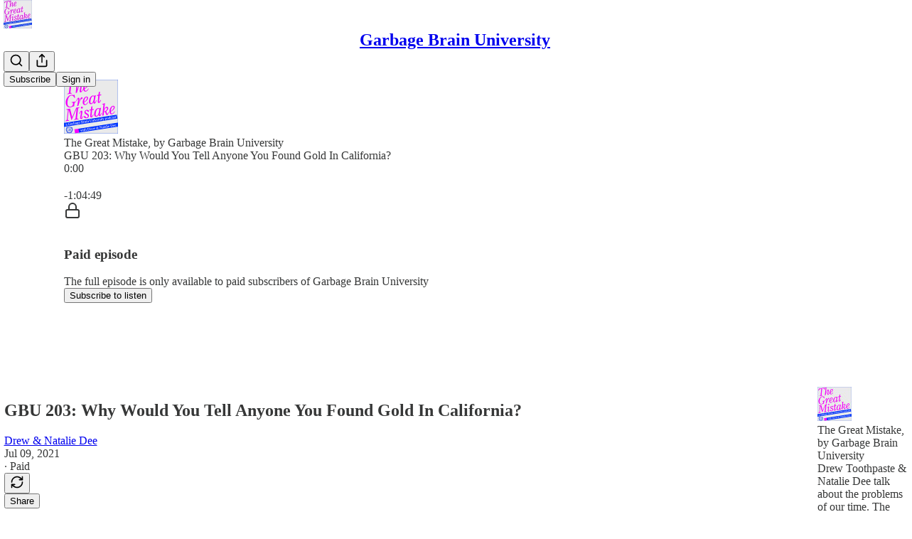

--- FILE ---
content_type: text/html; charset=utf-8
request_url: https://www.garbagebrainuniversity.com/p/gbu-203-why-would-you-tell-anyone
body_size: 40166
content:
<!DOCTYPE html>
<html lang="en">
    <head>
        <meta charset="utf-8" />
        <meta name="norton-safeweb-site-verification" content="24usqpep0ejc5w6hod3dulxwciwp0djs6c6ufp96av3t4whuxovj72wfkdjxu82yacb7430qjm8adbd5ezlt4592dq4zrvadcn9j9n-0btgdzpiojfzno16-fnsnu7xd" />
        
        <link rel="preconnect" href="https://substackcdn.com" />
        

        
            <title data-rh="true">GBU 203: Why Would You Tell Anyone You Found Gold In California?</title>
            
            <meta data-rh="true" name="theme-color" content="#ffffff"/><meta data-rh="true" property="og:type" content="article"/><meta data-rh="true" property="og:title" content="GBU 203: Why Would You Tell Anyone You Found Gold In California?"/><meta data-rh="true" name="twitter:title" content="GBU 203: Why Would You Tell Anyone You Found Gold In California?"/><meta data-rh="true" name="description" content="Rootin’, tootin’, and James Joycin’ around."/><meta data-rh="true" property="og:description" content="Rootin’, tootin’, and James Joycin’ around."/><meta data-rh="true" name="twitter:description" content="Rootin’, tootin’, and James Joycin’ around."/><meta data-rh="true" property="og:image" content="https://substackcdn.com/image/fetch/$s_!lc_c!,w_1200,h_600,c_fill,f_jpg,q_auto:good,fl_progressive:steep,g_auto/https%3A%2F%2Fbucketeer-e05bbc84-baa3-437e-9518-adb32be77984.s3.amazonaws.com%2Fpublic%2Fimages%2F4809e1e9-42cf-43b1-bce0-0465a2dc2117_1000x1000.jpeg"/><meta data-rh="true" name="twitter:image" content="https://substackcdn.com/image/fetch/$s_!V-jX!,f_auto,q_auto:best,fl_progressive:steep/https%3A%2F%2Fgarbagebrainuniversity.substack.com%2Fapi%2Fv1%2Fpost_preview%2F38583944%2Ftwitter.jpg%3Fversion%3D4"/><meta data-rh="true" name="twitter:card" content="summary_large_image"/>
            
            
        

        

        <style>
          @layer legacy, tailwind, pencraftReset, pencraft;
        </style>

        
        <link rel="preload" as="style" href="https://substackcdn.com/bundle/theme/main.57ec6396ea4b5be03b65.css" />
        
        
        
        <link rel="preload" as="font" href="https://fonts.gstatic.com/s/spectral/v13/rnCr-xNNww_2s0amA9M5knjsS_ul.woff2" crossorigin />
        

        
            
                <link rel="stylesheet" type="text/css" href="https://substackcdn.com/bundle/static/css/7276.25b99e2d.css" />
            
                <link rel="stylesheet" type="text/css" href="https://substackcdn.com/bundle/static/css/7045.0b7473d2.css" />
            
                <link rel="stylesheet" type="text/css" href="https://substackcdn.com/bundle/static/css/852.9cd7f82f.css" />
            
                <link rel="stylesheet" type="text/css" href="https://substackcdn.com/bundle/static/css/8577.8d59a919.css" />
            
                <link rel="stylesheet" type="text/css" href="https://substackcdn.com/bundle/static/css/2967.9706c5e5.css" />
            
                <link rel="stylesheet" type="text/css" href="https://substackcdn.com/bundle/static/css/5611.463006e7.css" />
            
                <link rel="stylesheet" type="text/css" href="https://substackcdn.com/bundle/static/css/5234.3bc4c4b8.css" />
            
                <link rel="stylesheet" type="text/css" href="https://substackcdn.com/bundle/static/css/5366.448b38a4.css" />
            
                <link rel="stylesheet" type="text/css" href="https://substackcdn.com/bundle/static/css/9605.8595f4dc.css" />
            
                <link rel="stylesheet" type="text/css" href="https://substackcdn.com/bundle/static/css/5136.b664b468.css" />
            
                <link rel="stylesheet" type="text/css" href="https://substackcdn.com/bundle/static/css/main.aba729d8.css" />
            
                <link rel="stylesheet" type="text/css" href="https://substackcdn.com/bundle/static/css/6379.813be60f.css" />
            
                <link rel="stylesheet" type="text/css" href="https://substackcdn.com/bundle/static/css/5136.b664b468.css" />
            
                <link rel="stylesheet" type="text/css" href="https://substackcdn.com/bundle/static/css/9605.8595f4dc.css" />
            
                <link rel="stylesheet" type="text/css" href="https://substackcdn.com/bundle/static/css/5366.448b38a4.css" />
            
                <link rel="stylesheet" type="text/css" href="https://substackcdn.com/bundle/static/css/5234.3bc4c4b8.css" />
            
                <link rel="stylesheet" type="text/css" href="https://substackcdn.com/bundle/static/css/5611.463006e7.css" />
            
                <link rel="stylesheet" type="text/css" href="https://substackcdn.com/bundle/static/css/2967.9706c5e5.css" />
            
                <link rel="stylesheet" type="text/css" href="https://substackcdn.com/bundle/static/css/8577.8d59a919.css" />
            
                <link rel="stylesheet" type="text/css" href="https://substackcdn.com/bundle/static/css/7045.0b7473d2.css" />
            
        

        
        
        
        
        <meta name="viewport" content="width=device-width, initial-scale=1, maximum-scale=1, user-scalable=0, viewport-fit=cover" />
        <meta name="author" content="Drew &amp; Natalie Dee" />
        <meta property="og:url" content="https://www.garbagebrainuniversity.com/p/gbu-203-why-would-you-tell-anyone" />
        
        
        <link rel="canonical" href="https://www.garbagebrainuniversity.com/p/gbu-203-why-would-you-tell-anyone" />
        

        

        

        

        
            
                <link rel="shortcut icon" href="https://substackcdn.com/image/fetch/$s_!A-Yn!,f_auto,q_auto:good,fl_progressive:steep/https%3A%2F%2Fsubstack-post-media.s3.amazonaws.com%2Fpublic%2Fimages%2F0e285f9d-fe1d-49ab-b8e8-58a513296d0e%2Ffavicon.ico">
            
        
            
                <link rel="icon" type="image/png" sizes="16x16" href="https://substackcdn.com/image/fetch/$s_!AfaB!,f_auto,q_auto:good,fl_progressive:steep/https%3A%2F%2Fsubstack-post-media.s3.amazonaws.com%2Fpublic%2Fimages%2F0e285f9d-fe1d-49ab-b8e8-58a513296d0e%2Ffavicon-16x16.png">
            
        
            
                <link rel="icon" type="image/png" sizes="32x32" href="https://substackcdn.com/image/fetch/$s_!GAEV!,f_auto,q_auto:good,fl_progressive:steep/https%3A%2F%2Fsubstack-post-media.s3.amazonaws.com%2Fpublic%2Fimages%2F0e285f9d-fe1d-49ab-b8e8-58a513296d0e%2Ffavicon-32x32.png">
            
        
            
                <link rel="icon" type="image/png" sizes="48x48" href="https://substackcdn.com/image/fetch/$s_!JcQs!,f_auto,q_auto:good,fl_progressive:steep/https%3A%2F%2Fsubstack-post-media.s3.amazonaws.com%2Fpublic%2Fimages%2F0e285f9d-fe1d-49ab-b8e8-58a513296d0e%2Ffavicon-48x48.png">
            
        
            
                <link rel="apple-touch-icon" sizes="57x57" href="https://substackcdn.com/image/fetch/$s_!6rr0!,f_auto,q_auto:good,fl_progressive:steep/https%3A%2F%2Fsubstack-post-media.s3.amazonaws.com%2Fpublic%2Fimages%2F0e285f9d-fe1d-49ab-b8e8-58a513296d0e%2Fapple-touch-icon-57x57.png">
            
        
            
                <link rel="apple-touch-icon" sizes="60x60" href="https://substackcdn.com/image/fetch/$s_!FIPN!,f_auto,q_auto:good,fl_progressive:steep/https%3A%2F%2Fsubstack-post-media.s3.amazonaws.com%2Fpublic%2Fimages%2F0e285f9d-fe1d-49ab-b8e8-58a513296d0e%2Fapple-touch-icon-60x60.png">
            
        
            
                <link rel="apple-touch-icon" sizes="72x72" href="https://substackcdn.com/image/fetch/$s_!okoB!,f_auto,q_auto:good,fl_progressive:steep/https%3A%2F%2Fsubstack-post-media.s3.amazonaws.com%2Fpublic%2Fimages%2F0e285f9d-fe1d-49ab-b8e8-58a513296d0e%2Fapple-touch-icon-72x72.png">
            
        
            
                <link rel="apple-touch-icon" sizes="76x76" href="https://substackcdn.com/image/fetch/$s_!01NX!,f_auto,q_auto:good,fl_progressive:steep/https%3A%2F%2Fsubstack-post-media.s3.amazonaws.com%2Fpublic%2Fimages%2F0e285f9d-fe1d-49ab-b8e8-58a513296d0e%2Fapple-touch-icon-76x76.png">
            
        
            
                <link rel="apple-touch-icon" sizes="114x114" href="https://substackcdn.com/image/fetch/$s_!fhrH!,f_auto,q_auto:good,fl_progressive:steep/https%3A%2F%2Fsubstack-post-media.s3.amazonaws.com%2Fpublic%2Fimages%2F0e285f9d-fe1d-49ab-b8e8-58a513296d0e%2Fapple-touch-icon-114x114.png">
            
        
            
                <link rel="apple-touch-icon" sizes="120x120" href="https://substackcdn.com/image/fetch/$s_!GHZi!,f_auto,q_auto:good,fl_progressive:steep/https%3A%2F%2Fsubstack-post-media.s3.amazonaws.com%2Fpublic%2Fimages%2F0e285f9d-fe1d-49ab-b8e8-58a513296d0e%2Fapple-touch-icon-120x120.png">
            
        
            
                <link rel="apple-touch-icon" sizes="144x144" href="https://substackcdn.com/image/fetch/$s_!R41N!,f_auto,q_auto:good,fl_progressive:steep/https%3A%2F%2Fsubstack-post-media.s3.amazonaws.com%2Fpublic%2Fimages%2F0e285f9d-fe1d-49ab-b8e8-58a513296d0e%2Fapple-touch-icon-144x144.png">
            
        
            
                <link rel="apple-touch-icon" sizes="152x152" href="https://substackcdn.com/image/fetch/$s_!HWKq!,f_auto,q_auto:good,fl_progressive:steep/https%3A%2F%2Fsubstack-post-media.s3.amazonaws.com%2Fpublic%2Fimages%2F0e285f9d-fe1d-49ab-b8e8-58a513296d0e%2Fapple-touch-icon-152x152.png">
            
        
            
                <link rel="apple-touch-icon" sizes="167x167" href="https://substackcdn.com/image/fetch/$s_!iFAw!,f_auto,q_auto:good,fl_progressive:steep/https%3A%2F%2Fsubstack-post-media.s3.amazonaws.com%2Fpublic%2Fimages%2F0e285f9d-fe1d-49ab-b8e8-58a513296d0e%2Fapple-touch-icon-167x167.png">
            
        
            
                <link rel="apple-touch-icon" sizes="180x180" href="https://substackcdn.com/image/fetch/$s_!M6rI!,f_auto,q_auto:good,fl_progressive:steep/https%3A%2F%2Fsubstack-post-media.s3.amazonaws.com%2Fpublic%2Fimages%2F0e285f9d-fe1d-49ab-b8e8-58a513296d0e%2Fapple-touch-icon-180x180.png">
            
        
            
                <link rel="apple-touch-icon" sizes="1024x1024" href="https://substackcdn.com/image/fetch/$s_!ElS9!,f_auto,q_auto:good,fl_progressive:steep/https%3A%2F%2Fsubstack-post-media.s3.amazonaws.com%2Fpublic%2Fimages%2F0e285f9d-fe1d-49ab-b8e8-58a513296d0e%2Fapple-touch-icon-1024x1024.png">
            
        
            
        
            
        
            
        

        

        
            <link rel="alternate" type="application/rss+xml" href="/feed" title="Garbage Brain University"/>
        

        
        
          <style>
            @font-face{font-family:'Spectral';font-style:italic;font-weight:400;font-display:fallback;src:url(https://fonts.gstatic.com/s/spectral/v13/rnCt-xNNww_2s0amA9M8on7mTNmnUHowCw.woff2) format('woff2');unicode-range:U+0301,U+0400-045F,U+0490-0491,U+04B0-04B1,U+2116}@font-face{font-family:'Spectral';font-style:italic;font-weight:400;font-display:fallback;src:url(https://fonts.gstatic.com/s/spectral/v13/rnCt-xNNww_2s0amA9M8onXmTNmnUHowCw.woff2) format('woff2');unicode-range:U+0102-0103,U+0110-0111,U+0128-0129,U+0168-0169,U+01A0-01A1,U+01AF-01B0,U+0300-0301,U+0303-0304,U+0308-0309,U+0323,U+0329,U+1EA0-1EF9,U+20AB}@font-face{font-family:'Spectral';font-style:italic;font-weight:400;font-display:fallback;src:url(https://fonts.gstatic.com/s/spectral/v13/rnCt-xNNww_2s0amA9M8onTmTNmnUHowCw.woff2) format('woff2');unicode-range:U+0100-02AF,U+0304,U+0308,U+0329,U+1E00-1E9F,U+1EF2-1EFF,U+2020,U+20A0-20AB,U+20AD-20CF,U+2113,U+2C60-2C7F,U+A720-A7FF}@font-face{font-family:'Spectral';font-style:italic;font-weight:400;font-display:fallback;src:url(https://fonts.gstatic.com/s/spectral/v13/rnCt-xNNww_2s0amA9M8onrmTNmnUHo.woff2) format('woff2');unicode-range:U+0000-00FF,U+0131,U+0152-0153,U+02BB-02BC,U+02C6,U+02DA,U+02DC,U+0304,U+0308,U+0329,U+2000-206F,U+2074,U+20AC,U+2122,U+2191,U+2193,U+2212,U+2215,U+FEFF,U+FFFD}@font-face{font-family:'Spectral';font-style:normal;font-weight:400;font-display:fallback;src:url(https://fonts.gstatic.com/s/spectral/v13/rnCr-xNNww_2s0amA9M9knjsS_ulYHs.woff2) format('woff2');unicode-range:U+0301,U+0400-045F,U+0490-0491,U+04B0-04B1,U+2116}@font-face{font-family:'Spectral';font-style:normal;font-weight:400;font-display:fallback;src:url(https://fonts.gstatic.com/s/spectral/v13/rnCr-xNNww_2s0amA9M2knjsS_ulYHs.woff2) format('woff2');unicode-range:U+0102-0103,U+0110-0111,U+0128-0129,U+0168-0169,U+01A0-01A1,U+01AF-01B0,U+0300-0301,U+0303-0304,U+0308-0309,U+0323,U+0329,U+1EA0-1EF9,U+20AB}@font-face{font-family:'Spectral';font-style:normal;font-weight:400;font-display:fallback;src:url(https://fonts.gstatic.com/s/spectral/v13/rnCr-xNNww_2s0amA9M3knjsS_ulYHs.woff2) format('woff2');unicode-range:U+0100-02AF,U+0304,U+0308,U+0329,U+1E00-1E9F,U+1EF2-1EFF,U+2020,U+20A0-20AB,U+20AD-20CF,U+2113,U+2C60-2C7F,U+A720-A7FF}@font-face{font-family:'Spectral';font-style:normal;font-weight:400;font-display:fallback;src:url(https://fonts.gstatic.com/s/spectral/v13/rnCr-xNNww_2s0amA9M5knjsS_ul.woff2) format('woff2');unicode-range:U+0000-00FF,U+0131,U+0152-0153,U+02BB-02BC,U+02C6,U+02DA,U+02DC,U+0304,U+0308,U+0329,U+2000-206F,U+2074,U+20AC,U+2122,U+2191,U+2193,U+2212,U+2215,U+FEFF,U+FFFD}@font-face{font-family:'Spectral';font-style:normal;font-weight:600;font-display:fallback;src:url(https://fonts.gstatic.com/s/spectral/v13/rnCs-xNNww_2s0amA9vmtm3FafaPWnIIMrY.woff2) format('woff2');unicode-range:U+0301,U+0400-045F,U+0490-0491,U+04B0-04B1,U+2116}@font-face{font-family:'Spectral';font-style:normal;font-weight:600;font-display:fallback;src:url(https://fonts.gstatic.com/s/spectral/v13/rnCs-xNNww_2s0amA9vmtm3OafaPWnIIMrY.woff2) format('woff2');unicode-range:U+0102-0103,U+0110-0111,U+0128-0129,U+0168-0169,U+01A0-01A1,U+01AF-01B0,U+0300-0301,U+0303-0304,U+0308-0309,U+0323,U+0329,U+1EA0-1EF9,U+20AB}@font-face{font-family:'Spectral';font-style:normal;font-weight:600;font-display:fallback;src:url(https://fonts.gstatic.com/s/spectral/v13/rnCs-xNNww_2s0amA9vmtm3PafaPWnIIMrY.woff2) format('woff2');unicode-range:U+0100-02AF,U+0304,U+0308,U+0329,U+1E00-1E9F,U+1EF2-1EFF,U+2020,U+20A0-20AB,U+20AD-20CF,U+2113,U+2C60-2C7F,U+A720-A7FF}@font-face{font-family:'Spectral';font-style:normal;font-weight:600;font-display:fallback;src:url(https://fonts.gstatic.com/s/spectral/v13/rnCs-xNNww_2s0amA9vmtm3BafaPWnII.woff2) format('woff2');unicode-range:U+0000-00FF,U+0131,U+0152-0153,U+02BB-02BC,U+02C6,U+02DA,U+02DC,U+0304,U+0308,U+0329,U+2000-206F,U+2074,U+20AC,U+2122,U+2191,U+2193,U+2212,U+2215,U+FEFF,U+FFFD}
            
          </style>
        
        

        <style>:root{--color_theme_bg_pop:#9A6600;--background_pop:#9A6600;--cover_bg_color:#FFFFFF;--cover_bg_color_secondary:#f0f0f0;--background_pop_darken:#815500;--print_on_pop:#ffffff;--color_theme_bg_pop_darken:#815500;--color_theme_print_on_pop:#ffffff;--color_theme_bg_pop_20:rgba(154, 102, 0, 0.2);--color_theme_bg_pop_30:rgba(154, 102, 0, 0.3);--print_pop:#9a6600;--color_theme_accent:#9a6600;--cover_print_primary:#363737;--cover_print_secondary:#757575;--cover_print_tertiary:#b6b6b6;--cover_border_color:#9a6600;--home_hero:podcast;--home_posts:list;--web_bg_color:#ffffff;--background_contrast_1:#f0f0f0;--background_contrast_2:#dddddd;--background_contrast_3:#b7b7b7;--background_contrast_4:#929292;--background_contrast_5:#515151;--color_theme_bg_contrast_1:#f0f0f0;--color_theme_bg_contrast_2:#dddddd;--color_theme_bg_contrast_3:#b7b7b7;--color_theme_bg_contrast_4:#929292;--color_theme_bg_contrast_5:#515151;--color_theme_bg_elevated:#ffffff;--color_theme_bg_elevated_secondary:#f0f0f0;--color_theme_bg_elevated_tertiary:#dddddd;--color_theme_detail:#e6e6e6;--background_contrast_pop:rgba(154, 102, 0, 0.4);--color_theme_bg_contrast_pop:rgba(154, 102, 0, 0.4);--theme_bg_is_dark:0;--print_on_web_bg_color:#363737;--print_secondary_on_web_bg_color:#868787;--background_pop_rgb:154, 102, 0;--color_theme_bg_pop_rgb:154, 102, 0;--color_theme_accent_rgb:154, 102, 0;}</style>

        
            <link rel="stylesheet" href="https://substackcdn.com/bundle/theme/main.57ec6396ea4b5be03b65.css" />
        

        <style></style>

        

        

        

        
    </head>

    <body class="">
        

        

        

        

        

        

        <div id="entry">
            <div id="main" class="main typography use-theme-bg"><div class="pencraft pc-display-contents pc-reset pubTheme-yiXxQA"><div data-testid="navbar" class="main-menu"><div class="mainMenuContent-DME8DR"><div style="position:relative;height:71px;" class="pencraft pc-display-flex pc-gap-12 pc-paddingLeft-20 pc-paddingRight-20 pc-justifyContent-space-between pc-alignItems-center pc-reset border-bottom-detail-k1F6C4 topBar-pIF0J1"><div style="flex-basis:0px;flex-grow:1;" class="logoContainer-p12gJb"><a href="/" native class="pencraft pc-display-contents pc-reset"><div draggable="false" class="pencraft pc-display-flex pc-position-relative pc-reset"><div style="width:40px;height:40px;" class="pencraft pc-display-flex pc-reset bg-white-ZBV5av pc-borderRadius-sm overflow-hidden-WdpwT6 sizing-border-box-DggLA4"><picture><source type="image/webp" srcset="https://substackcdn.com/image/fetch/$s_!nTNV!,w_80,h_80,c_fill,f_webp,q_auto:good,fl_progressive:steep,g_auto/https%3A%2F%2Fsubstack-post-media.s3.amazonaws.com%2Fpublic%2Fimages%2Ff99f1b5a-0fb4-4f3c-b00a-1ebb00afe8f3_800x800.png"/><img src="https://substackcdn.com/image/fetch/$s_!nTNV!,w_80,h_80,c_fill,f_auto,q_auto:good,fl_progressive:steep,g_auto/https%3A%2F%2Fsubstack-post-media.s3.amazonaws.com%2Fpublic%2Fimages%2Ff99f1b5a-0fb4-4f3c-b00a-1ebb00afe8f3_800x800.png" sizes="100vw" alt="Garbage Brain University" width="80" height="80" style="width:40px;height:40px;" draggable="false" class="img-OACg1c object-fit-cover-u4ReeV pencraft pc-reset"/></picture></div></div></a></div><div style="flex-grow:0;" class="titleContainer-DJYq5v"><h1 class="pencraft pc-reset font-pub-headings-FE5byy reset-IxiVJZ title-oOnUGd"><a href="/" class="pencraft pc-display-contents pc-reset">Garbage Brain University</a></h1></div><div style="flex-basis:0px;flex-grow:1;" class="pencraft pc-display-flex pc-justifyContent-flex-end pc-alignItems-center pc-reset"><div class="buttonsContainer-SJBuep"><div class="pencraft pc-display-flex pc-gap-8 pc-justifyContent-flex-end pc-alignItems-center pc-reset navbar-buttons"><div class="pencraft pc-display-flex pc-gap-4 pc-reset"><span data-state="closed"><button tabindex="0" type="button" aria-label="Search" class="pencraft pc-reset pencraft iconButton-mq_Et5 iconButtonBase-dJGHgN buttonBase-GK1x3M buttonStyle-r7yGCK size_md-gCDS3o priority_tertiary-rlke8z"><svg xmlns="http://www.w3.org/2000/svg" width="20" height="20" viewBox="0 0 24 24" fill="none" stroke="currentColor" stroke-width="2" stroke-linecap="round" stroke-linejoin="round" class="lucide lucide-search"><circle cx="11" cy="11" r="8"></circle><path d="m21 21-4.3-4.3"></path></svg></button></span><button tabindex="0" type="button" aria-label="Share Publication" id="headlessui-menu-button-P0-5" aria-haspopup="menu" aria-expanded="false" data-headlessui-state class="pencraft pc-reset pencraft iconButton-mq_Et5 iconButtonBase-dJGHgN buttonBase-GK1x3M buttonStyle-r7yGCK size_md-gCDS3o priority_tertiary-rlke8z"><svg xmlns="http://www.w3.org/2000/svg" width="20" height="20" viewBox="0 0 24 24" fill="none" stroke="currentColor" stroke-width="2" stroke-linecap="round" stroke-linejoin="round" class="lucide lucide-share"><path d="M4 12v8a2 2 0 0 0 2 2h12a2 2 0 0 0 2-2v-8"></path><polyline points="16 6 12 2 8 6"></polyline><line x1="12" x2="12" y1="2" y2="15"></line></svg></button></div><button tabindex="0" type="button" data-testid="noncontributor-cta-button" class="pencraft pc-reset pencraft buttonBase-GK1x3M buttonText-X0uSmG buttonStyle-r7yGCK priority_primary-RfbeYt size_md-gCDS3o">Subscribe</button><button tabindex="0" type="button" native data-href="https://substack.com/sign-in?redirect=%2Fp%2Fgbu-203-why-would-you-tell-anyone&amp;for_pub=garbagebrainuniversity" class="pencraft pc-reset pencraft buttonBase-GK1x3M buttonText-X0uSmG buttonStyle-r7yGCK priority_tertiary-rlke8z size_md-gCDS3o">Sign in</button></div></div></div></div></div><div style="height:72px;"></div></div></div><div><script type="application/ld+json">{"@context":"https://schema.org","@type":"NewsArticle","url":"https://www.garbagebrainuniversity.com/p/gbu-203-why-would-you-tell-anyone","mainEntityOfPage":"https://www.garbagebrainuniversity.com/p/gbu-203-why-would-you-tell-anyone","headline":"GBU 203: Why Would You Tell Anyone You Found Gold In California?","description":"Rootin\u2019, tootin\u2019, and James Joycin\u2019 around.","image":[{"@type":"ImageObject","url":"https://substackcdn.com/image/fetch/$s_!lc_c!,f_auto,q_auto:good,fl_progressive:steep/https%3A%2F%2Fbucketeer-e05bbc84-baa3-437e-9518-adb32be77984.s3.amazonaws.com%2Fpublic%2Fimages%2F4809e1e9-42cf-43b1-bce0-0465a2dc2117_1000x1000.jpeg"}],"datePublished":"2021-07-09T21:05:38+00:00","dateModified":"2021-07-09T21:05:38+00:00","isAccessibleForFree":false,"author":[{"@type":"Person","name":"Drew & Natalie Dee","url":"https://substack.com/@garbagebrainuniversity","description":"Listen to our new series The Great Mistake.","identifier":"user:2225007","image":{"@type":"ImageObject","contentUrl":"https://substackcdn.com/image/fetch/$s_!nMYD!,f_auto,q_auto:good,fl_progressive:steep/https%3A%2F%2Fsubstack-post-media.s3.amazonaws.com%2Fpublic%2Fimages%2Fb5b2b522-3b4f-44f6-abae-3109af77e9c6_800x800.jpeg","thumbnailUrl":"https://substackcdn.com/image/fetch/$s_!nMYD!,w_128,h_128,c_limit,f_auto,q_auto:good,fl_progressive:steep/https%3A%2F%2Fsubstack-post-media.s3.amazonaws.com%2Fpublic%2Fimages%2Fb5b2b522-3b4f-44f6-abae-3109af77e9c6_800x800.jpeg"}}],"publisher":{"@type":"Organization","name":"Garbage Brain University","url":"https://www.garbagebrainuniversity.com","description":"In The Great Mistake, Drew & Natalie talk about what has led us to this moment in human history, and how to find our way out of it.","interactionStatistic":{"@type":"InteractionCounter","name":"Subscribers","interactionType":"https://schema.org/SubscribeAction","userInteractionCount":10000},"identifier":"pub:9062","logo":{"@type":"ImageObject","url":"https://substackcdn.com/image/fetch/$s_!nTNV!,f_auto,q_auto:good,fl_progressive:steep/https%3A%2F%2Fsubstack-post-media.s3.amazonaws.com%2Fpublic%2Fimages%2Ff99f1b5a-0fb4-4f3c-b00a-1ebb00afe8f3_800x800.png","contentUrl":"https://substackcdn.com/image/fetch/$s_!nTNV!,f_auto,q_auto:good,fl_progressive:steep/https%3A%2F%2Fsubstack-post-media.s3.amazonaws.com%2Fpublic%2Fimages%2Ff99f1b5a-0fb4-4f3c-b00a-1ebb00afe8f3_800x800.png","thumbnailUrl":"https://substackcdn.com/image/fetch/$s_!nTNV!,w_128,h_128,c_limit,f_auto,q_auto:good,fl_progressive:steep/https%3A%2F%2Fsubstack-post-media.s3.amazonaws.com%2Fpublic%2Fimages%2Ff99f1b5a-0fb4-4f3c-b00a-1ebb00afe8f3_800x800.png"},"image":{"@type":"ImageObject","url":"https://substackcdn.com/image/fetch/$s_!nTNV!,f_auto,q_auto:good,fl_progressive:steep/https%3A%2F%2Fsubstack-post-media.s3.amazonaws.com%2Fpublic%2Fimages%2Ff99f1b5a-0fb4-4f3c-b00a-1ebb00afe8f3_800x800.png","contentUrl":"https://substackcdn.com/image/fetch/$s_!nTNV!,f_auto,q_auto:good,fl_progressive:steep/https%3A%2F%2Fsubstack-post-media.s3.amazonaws.com%2Fpublic%2Fimages%2Ff99f1b5a-0fb4-4f3c-b00a-1ebb00afe8f3_800x800.png","thumbnailUrl":"https://substackcdn.com/image/fetch/$s_!nTNV!,w_128,h_128,c_limit,f_auto,q_auto:good,fl_progressive:steep/https%3A%2F%2Fsubstack-post-media.s3.amazonaws.com%2Fpublic%2Fimages%2Ff99f1b5a-0fb4-4f3c-b00a-1ebb00afe8f3_800x800.png"}},"interactionStatistic":[{"@type":"InteractionCounter","interactionType":"https://schema.org/LikeAction","userInteractionCount":2},{"@type":"InteractionCounter","interactionType":"https://schema.org/ShareAction","userInteractionCount":0},{"@type":"InteractionCounter","interactionType":"https://schema.org/CommentAction","userInteractionCount":0}]}</script><div aria-label="Post" role="main" class="single-post-container"><div><div class="single-post"><div class="pencraft pc-display-contents pc-reset pubTheme-yiXxQA"><article class="typography podcast-post post shows-post"><div class="visibility-check"></div><div><div class="player-wrapper-outer-eAOhcD"><div class="player-wrapper-inner-KUdif0"><div class="pencraft pc-display-contents pc-reset dark-theme"><div style="min-height:400px;" class="pencraft pc-position-relative pc-reset"><div style="background-image:url(https://substackcdn.com/image/fetch/$s_!uLMl!,f_auto,q_auto:good,fl_progressive:steep/https%3A%2F%2Fsubstack-post-media.s3.amazonaws.com%2Fpublic%2Fimages%2Fd924ecc0-857c-433b-8263-c490e24d69d0_1400x1400.png);" class="pencraft pc-display-flex pc-position-absolute pc-inset-0 pc-reset pc-borderRadius-md backgroundImage-Eijlhi"></div><div style="backdrop-filter:blur(120px);-webkit-backdrop-filter:blur(120px);-webkit-filter:brightness(0.7);filter:brightness(0.7);background:linear-gradient(180deg, rgba(145.65599999999995,1.8359999999999959,151.164,0.75), rgba(145.65599999999995,1.8359999999999959,151.164,0.75)), var(--color-dark-bg-secondary);" class="pencraft pc-display-flex pc-position-absolute pc-inset-0 pc-reset pc-borderRadius-md"></div><div class="pencraft pc-display-flex pc-flexDirection-column pc-position-absolute pc-inset-0 pc-reset"><div class="pencraft pc-display-flex pc-justifyContent-space-between pc-alignItems-stretch pc-reset flex-grow-rzmknG"><div class="pencraft pc-padding-24 pc-reset flex-grow-rzmknG overflow-hidden-WdpwT6"><div class="pencraft pc-display-flex pc-gap-16 pc-opacity-20 pc-pointerEvents-none pc-alignItems-center pc-alignSelf-flex-start pc-reset flex-grow-rzmknG header-PjQum5"><a href="https://www.garbagebrainuniversity.com" native style="width:76px;height:76px;"><img src="https://substackcdn.com/image/fetch/$s_!uLMl!,w_152,h_152,c_fill,f_auto,q_auto:good,fl_progressive:steep,g_auto/https%3A%2F%2Fsubstack-post-media.s3.amazonaws.com%2Fpublic%2Fimages%2Fd924ecc0-857c-433b-8263-c490e24d69d0_1400x1400.png" width="76" height="76" alt="Garbage Brain University" name="Garbage Brain University" class="pencraft pc-reset outline-detail-vcQLyr pub-logo-m0IFm6 static-XUAQjT"/></a><div class="pencraft pc-display-flex pc-flexDirection-column pc-gap-4 pc-minWidth-0 pc-reset flex-grow-rzmknG"><div class="pencraft pc-reset overflow-hidden-WdpwT6 ellipsis-Jb8om8 color-vibrance-secondary-k5eqjt line-height-20-t4M0El font-text-qe4AeH size-13-hZTUKr weight-regular-mUq6Gb reset-IxiVJZ">The Great Mistake, by Garbage Brain University</div><div style="max-width:460px;" class="pencraft pc-reset overflow-hidden-WdpwT6 ellipsis-Jb8om8 color-vibrance-primary-KHCdqV line-height-20-t4M0El font-text-qe4AeH size-15-Psle70 weight-medium-fw81nC reset-IxiVJZ">GBU 203: Why Would You Tell Anyone You Found Gold In California?</div></div></div></div></div><div class="pencraft pc-display-flex pc-gap-16 pc-opacity-20 pc-padding-24 pc-pointerEvents-none pc-alignItems-center pc-reset track-pNMNGn"><div class="pencraft pc-display-flex pc-gap-12 pc-alignItems-center pc-reset flex-grow-rzmknG"><div class="pencraft pc-reset color-vibrance-primary-KHCdqV line-height-20-t4M0El font-text-qe4AeH size-11-NuY2Zx weight-regular-mUq6Gb reset-IxiVJZ timestamp-FzOPmB">0:00</div><div role="slider" aria-label="Seek progress" aria-valuemin="0" aria-valuemax="100" aria-valuenow="0" aria-valuetext="0:00 with -1:04:49 remaining" tabindex="0" class="track-container-Ycx4d5"><div aria-hidden="true" class="sr-progress-gt0aLk">Current time: 0:00 / Total time: -1:04:49</div><div class="track-AtNL73"></div><div style="width:0%;" class="track-played-VpPIlb"></div><div style="left:0%;" aria-hidden="true" class="track-handle-Ko3Wwm"></div></div><div class="pencraft pc-reset color-vibrance-secondary-k5eqjt line-height-20-t4M0El font-text-qe4AeH size-11-NuY2Zx weight-regular-mUq6Gb reset-IxiVJZ timestamp-FzOPmB">-1:04:49</div></div></div></div><div data-testid="paywall" class="pencraft pc-display-flex pc-justifyContent-center pc-alignItems-center pc-position-absolute pc-inset-0 pc-reset container--overlay-NodljG"><div class="pencraft pc-display-flex pc-flexDirection-column pc-gap-16 pc-paddingLeft-24 pc-paddingRight-24 pc-alignItems-center pc-reset"><div class="pencraft pc-display-flex pc-flexDirection-column pc-gap-16 pc-alignItems-center pc-reset content-top-eM6ECM"><div class="pencraft pc-display-flex pc-justifyContent-center pc-alignItems-center pc-reset pc-borderRadius-sm color-white-rGgpJs icon-container-XN2D7I"><svg xmlns="http://www.w3.org/2000/svg" width="24" height="24" viewBox="0 0 24 24" fill="none" stroke="currentColor" stroke-width="2" stroke-linecap="round" stroke-linejoin="round" class="lucide lucide-lock"><rect width="18" height="11" x="3" y="11" rx="2" ry="2"></rect><path d="M7 11V7a5 5 0 0 1 10 0v4"></path></svg></div><div class="pencraft pc-display-flex pc-flexDirection-column pc-gap-4 pc-alignItems-center pc-reset"><div class="pencraft pc-display-flex pc-gap-8 pc-alignItems-center pc-reset"><h3 class="pencraft pc-reset color-white-rGgpJs align-center-y7ZD4w line-height-20-t4M0El font-text-qe4AeH size-15-Psle70 weight-semibold-uqA4FV reset-IxiVJZ">Paid episode</h3></div><div class="pencraft pc-opacity-80 pc-reset color-white-rGgpJs align-center-y7ZD4w line-height-20-t4M0El font-text-qe4AeH size-13-hZTUKr weight-regular-mUq6Gb reset-IxiVJZ">The full episode is only available to paid subscribers of Garbage Brain University</div></div></div><div class="pencraft pc-display-flex pc-gap-16 pc-reset content-bottom-VxiZOP"><button tabindex="0" type="button" class="pencraft pc-reset pencraft buttonBase-GK1x3M buttonText-X0uSmG buttonStyle-r7yGCK priority_primary-RfbeYt size_md-gCDS3o">Subscribe to listen</button></div></div></div></div></div></div></div><div class="main-content-and-sidebar-fw1PHW"><div class="main-content-qKkUCg"><div class="pencraft pc-display-flex pc-flexDirection-column pc-gap-16 pc-reset"><div class="pencraft pc-display-contents pc-reset pubTheme-yiXxQA"><div class="pencraft pc-display-flex pc-flexDirection-column pc-gap-16 pc-reset"><div class="pencraft pc-display-flex pc-flexDirection-column pc-gap-8 pc-reset"><h2 dir="auto" class="pencraft pc-reset color-pub-primary-text-NyXPlw line-height-36-XIK16z font-pub-headings-FE5byy size-30-tZAWf_ weight-bold-DmI9lw reset-IxiVJZ title-X77sOw">GBU 203: Why Would You Tell Anyone You Found Gold In California?</h2></div><div class="pencraft pc-display-flex pc-gap-12 pc-alignItems-center pc-reset byline-wrapper byline-wrapper--swap-on-mobile-Cs2Jac"><div class="pencraft pc-display-flex pc-flexDirection-column pc-reset"><div class="pencraft pc-reset color-pub-primary-text-NyXPlw line-height-20-t4M0El font-meta-MWBumP size-11-NuY2Zx weight-medium-fw81nC transform-uppercase-yKDgcq reset-IxiVJZ meta-EgzBVA"><span data-state="closed"><a href="https://substack.com/@garbagebrainuniversity" class="pencraft pc-reset decoration-hover-underline-ClDVRM reset-IxiVJZ">Drew &amp; Natalie Dee</a></span></div><div class="pencraft pc-display-flex pc-gap-4 pc-reset"><div class="pencraft pc-reset color-pub-secondary-text-hGQ02T line-height-20-t4M0El font-meta-MWBumP size-11-NuY2Zx weight-medium-fw81nC transform-uppercase-yKDgcq reset-IxiVJZ meta-EgzBVA">Jul 09, 2021</div><div class="pencraft pc-reset color-pub-secondary-text-hGQ02T line-height-20-t4M0El font-meta-MWBumP size-11-NuY2Zx weight-medium-fw81nC transform-uppercase-yKDgcq reset-IxiVJZ meta-EgzBVA">∙ Paid</div></div></div></div><div class="pencraft pc-display-flex pc-gap-16 pc-paddingTop-16 pc-paddingBottom-16 pc-justifyContent-space-between pc-alignItems-center pc-reset flex-grow-rzmknG border-top-detail-themed-k9TZAY border-bottom-detail-themed-Ua9186 post-ufi"><div class="pencraft pc-display-flex pc-gap-8 pc-reset"><button tabindex="0" type="button" class="pencraft pc-reset pencraft post-ufi-button style-button state-disabled no-label with-border"><svg role="img" style="height:20px;width:20px;" width="20" height="20" viewBox="0 0 24 24" fill="none" stroke-width="2" stroke="#000" xmlns="http://www.w3.org/2000/svg" class="icon"><g><title></title><path d="M21 3V8M21 8H16M21 8L18 5.29962C16.7056 4.14183 15.1038 3.38328 13.3879 3.11547C11.6719 2.84766 9.9152 3.08203 8.32951 3.79031C6.74382 4.49858 5.39691 5.65051 4.45125 7.10715C3.5056 8.5638 3.00158 10.2629 3 11.9996M3 21V16M3 16H8M3 16L6 18.7C7.29445 19.8578 8.89623 20.6163 10.6121 20.8841C12.3281 21.152 14.0848 20.9176 15.6705 20.2093C17.2562 19.501 18.6031 18.3491 19.5487 16.8925C20.4944 15.4358 20.9984 13.7367 21 12" stroke-linecap="round" stroke-linejoin="round"></path></g></svg></button></div><div class="pencraft pc-display-flex pc-gap-8 pc-reset"><button tabindex="0" type="button" class="pencraft pc-reset pencraft post-ufi-button style-button has-label with-border"><div class="label">Share</div></button></div></div></div></div><div class="postContentWrapper-MYe7fH"><div class="available-content"><div dir="auto" class="body markup"><p>Rootin’, tootin’, and James Joycin’ around. It’s the Wild West, and you’re in it, baby. Lawlessness, claim jumping, brothels, saloons, TikTok, gold rushin’, minin’, and serpentinin’. For subscribers only!</p><ul><li><p>natalie &amp; drew</p></li></ul><p></p><div class="captioned-image-container"><figure><a target="_blank" href="https://substackcdn.com/image/fetch/$s_!lc_c!,f_auto,q_auto:good,fl_progressive:steep/https%3A%2F%2Fbucketeer-e05bbc84-baa3-437e-9518-adb32be77984.s3.amazonaws.com%2Fpublic%2Fimages%2F4809e1e9-42cf-43b1-bce0-0465a2dc2117_1000x1000.jpeg" data-component-name="Image2ToDOM" rel class="image-link image2 is-viewable-img can-restack"><div class="image2-inset can-restack"><picture><source type="image/webp" srcset="https://substackcdn.com/image/fetch/$s_!lc_c!,w_424,c_limit,f_webp,q_auto:good,fl_progressive:steep/https%3A%2F%2Fbucketeer-e05bbc84-baa3-437e-9518-adb32be77984.s3.amazonaws.com%2Fpublic%2Fimages%2F4809e1e9-42cf-43b1-bce0-0465a2dc2117_1000x1000.jpeg 424w, https://substackcdn.com/image/fetch/$s_!lc_c!,w_848,c_limit,f_webp,q_auto:good,fl_progressive:steep/https%3A%2F%2Fbucketeer-e05bbc84-baa3-437e-9518-adb32be77984.s3.amazonaws.com%2Fpublic%2Fimages%2F4809e1e9-42cf-43b1-bce0-0465a2dc2117_1000x1000.jpeg 848w, https://substackcdn.com/image/fetch/$s_!lc_c!,w_1272,c_limit,f_webp,q_auto:good,fl_progressive:steep/https%3A%2F%2Fbucketeer-e05bbc84-baa3-437e-9518-adb32be77984.s3.amazonaws.com%2Fpublic%2Fimages%2F4809e1e9-42cf-43b1-bce0-0465a2dc2117_1000x1000.jpeg 1272w, https://substackcdn.com/image/fetch/$s_!lc_c!,w_1456,c_limit,f_webp,q_auto:good,fl_progressive:steep/https%3A%2F%2Fbucketeer-e05bbc84-baa3-437e-9518-adb32be77984.s3.amazonaws.com%2Fpublic%2Fimages%2F4809e1e9-42cf-43b1-bce0-0465a2dc2117_1000x1000.jpeg 1456w" sizes="100vw"/><img src="https://substackcdn.com/image/fetch/$s_!lc_c!,w_1456,c_limit,f_auto,q_auto:good,fl_progressive:steep/https%3A%2F%2Fbucketeer-e05bbc84-baa3-437e-9518-adb32be77984.s3.amazonaws.com%2Fpublic%2Fimages%2F4809e1e9-42cf-43b1-bce0-0465a2dc2117_1000x1000.jpeg" width="1000" height="1000" data-attrs="{&quot;src&quot;:&quot;https://bucketeer-e05bbc84-baa3-437e-9518-adb32be77984.s3.amazonaws.com/public/images/4809e1e9-42cf-43b1-bce0-0465a2dc2117_1000x1000.jpeg&quot;,&quot;srcNoWatermark&quot;:null,&quot;fullscreen&quot;:null,&quot;imageSize&quot;:null,&quot;height&quot;:1000,&quot;width&quot;:1000,&quot;resizeWidth&quot;:null,&quot;bytes&quot;:498666,&quot;alt&quot;:null,&quot;title&quot;:null,&quot;type&quot;:&quot;image/jpeg&quot;,&quot;href&quot;:null,&quot;belowTheFold&quot;:false,&quot;topImage&quot;:true,&quot;internalRedirect&quot;:null,&quot;isProcessing&quot;:false,&quot;align&quot;:null,&quot;offset&quot;:false}" alt srcset="https://substackcdn.com/image/fetch/$s_!lc_c!,w_424,c_limit,f_auto,q_auto:good,fl_progressive:steep/https%3A%2F%2Fbucketeer-e05bbc84-baa3-437e-9518-adb32be77984.s3.amazonaws.com%2Fpublic%2Fimages%2F4809e1e9-42cf-43b1-bce0-0465a2dc2117_1000x1000.jpeg 424w, https://substackcdn.com/image/fetch/$s_!lc_c!,w_848,c_limit,f_auto,q_auto:good,fl_progressive:steep/https%3A%2F%2Fbucketeer-e05bbc84-baa3-437e-9518-adb32be77984.s3.amazonaws.com%2Fpublic%2Fimages%2F4809e1e9-42cf-43b1-bce0-0465a2dc2117_1000x1000.jpeg 848w, https://substackcdn.com/image/fetch/$s_!lc_c!,w_1272,c_limit,f_auto,q_auto:good,fl_progressive:steep/https%3A%2F%2Fbucketeer-e05bbc84-baa3-437e-9518-adb32be77984.s3.amazonaws.com%2Fpublic%2Fimages%2F4809e1e9-42cf-43b1-bce0-0465a2dc2117_1000x1000.jpeg 1272w, https://substackcdn.com/image/fetch/$s_!lc_c!,w_1456,c_limit,f_auto,q_auto:good,fl_progressive:steep/https%3A%2F%2Fbucketeer-e05bbc84-baa3-437e-9518-adb32be77984.s3.amazonaws.com%2Fpublic%2Fimages%2F4809e1e9-42cf-43b1-bce0-0465a2dc2117_1000x1000.jpeg 1456w" sizes="100vw" fetchpriority="high" class="sizing-normal"/></picture><div class="image-link-expand"><div class="pencraft pc-display-flex pc-gap-8 pc-reset"><button tabindex="0" type="button" class="pencraft pc-reset pencraft icon-container restack-image"><svg role="img" style="height:20px;width:20px" width="20" height="20" viewBox="0 0 20 20" fill="none" stroke-width="1.5" stroke="var(--color-fg-primary)" stroke-linecap="round" stroke-linejoin="round" xmlns="http://www.w3.org/2000/svg"><g><title></title><path d="M2.53001 7.81595C3.49179 4.73911 6.43281 2.5 9.91173 2.5C13.1684 2.5 15.9537 4.46214 17.0852 7.23684L17.6179 8.67647M17.6179 8.67647L18.5002 4.26471M17.6179 8.67647L13.6473 6.91176M17.4995 12.1841C16.5378 15.2609 13.5967 17.5 10.1178 17.5C6.86118 17.5 4.07589 15.5379 2.94432 12.7632L2.41165 11.3235M2.41165 11.3235L1.5293 15.7353M2.41165 11.3235L6.38224 13.0882"></path></g></svg></button><button tabindex="0" type="button" class="pencraft pc-reset pencraft icon-container view-image"><svg xmlns="http://www.w3.org/2000/svg" width="20" height="20" viewBox="0 0 24 24" fill="none" stroke="currentColor" stroke-width="2" stroke-linecap="round" stroke-linejoin="round" class="lucide lucide-maximize2 lucide-maximize-2"><polyline points="15 3 21 3 21 9"></polyline><polyline points="9 21 3 21 3 15"></polyline><line x1="21" x2="14" y1="3" y2="10"></line><line x1="3" x2="10" y1="21" y2="14"></line></svg></button></div></div></div></a></figure></div><p></p><p></p></div></div><div data-testid="paywall" data-component-name="Paywall" role="region" aria-label="Paywall" class="paywall"><h2 class="paywall-title">This post is for paid subscribers</h2><div class="paywall-cta"><a href="https://www.garbagebrainuniversity.com/subscribe?simple=true&amp;next=https%3A%2F%2Fwww.garbagebrainuniversity.com%2Fp%2Fgbu-203-why-would-you-tell-anyone&amp;utm_source=paywall&amp;utm_medium=web&amp;utm_content=38583944" native><button tabindex="0" type="button" class="pencraft pc-reset pencraft subscribe-btn subscribeButton-LcKYi7 buttonBase-GK1x3M">Subscribe</button></a></div><div class="paywall-login"><a href="https://substack.com/sign-in?redirect=%2Fp%2Fgbu-203-why-would-you-tell-anyone&amp;for_pub=garbagebrainuniversity&amp;change_user=false" native>Already a paid subscriber? <b>Sign in</b></a></div></div></div></div></div><div class="pencraft pc-display-flex pc-flexDirection-column pc-reset border-left-detail-themed-TuEvbU sidebar-RUDMha"><div aria-label="Sidebar content" role="complementary" class="pencraft pc-display-flex pc-flexDirection-column pc-gap-32 pc-reset"><div class="pencraft pc-display-flex pc-flexDirection-column pc-gap-24 pc-paddingLeft-16 pc-paddingRight-16 pc-paddingTop-24 pc-paddingBottom-24 pc-boxShadow-lg pc-reset border-detail-themed-ofWgVp pc-borderRadius-md container-MuztBl"><div class="pencraft pc-display-flex pc-flexDirection-column pc-gap-8 pc-alignItems-center pc-reset"><a href="https://www.garbagebrainuniversity.com" native style="width:48px;height:48px;"><img src="https://substackcdn.com/image/fetch/$s_!uLMl!,w_96,h_96,c_fill,f_auto,q_auto:good,fl_progressive:steep,g_auto/https%3A%2F%2Fsubstack-post-media.s3.amazonaws.com%2Fpublic%2Fimages%2Fd924ecc0-857c-433b-8263-c490e24d69d0_1400x1400.png" width="48" height="48" alt="Garbage Brain University" name="Garbage Brain University" class="pencraft pc-reset outline-detail-vcQLyr pub-logo-m0IFm6 static-XUAQjT"/></a><div class="pencraft pc-reset color-pub-primary-text-NyXPlw align-center-y7ZD4w line-height-24-jnGwiv font-pub-headings-FE5byy size-17-JHHggF weight-bold-DmI9lw reset-IxiVJZ">The Great Mistake, by Garbage Brain University</div><div class="pencraft pc-display-flex pc-flexDirection-column pc-gap-8 pc-reset"><div class="pencraft pc-reset color-pub-secondary-text-hGQ02T align-center-y7ZD4w line-height-20-t4M0El font-text-qe4AeH size-13-hZTUKr weight-regular-mUq6Gb reset-IxiVJZ description-ij0plp">Drew Toothpaste &amp; Natalie Dee talk about the problems of our time. The latest series for Garbage Brain University.</div><span hidden data-testid="podcast-description">Drew Toothpaste &amp; Natalie Dee talk about the problems of our time. The latest series for Garbage Brain University.</span></div></div><div class="subscribe-container-_pmqCv"><div data-component-name="SubscribeWidget" class="subscribe-widget"><div class="pencraft pc-display-flex pc-justifyContent-center pc-reset"><div class="container-IpPqBD"><form action="/api/v1/free?nojs=true" method="post" novalidate class="form form-M5sC90"><input type="hidden" name="first_url" value/><input type="hidden" name="first_referrer" value/><input type="hidden" name="current_url"/><input type="hidden" name="current_referrer"/><input type="hidden" name="first_session_url" value/><input type="hidden" name="first_session_referrer" value/><input type="hidden" name="referral_code"/><input type="hidden" name="source" value="episode-page-sidebar"/><input type="hidden" name="referring_pub_id"/><input type="hidden" name="additional_referring_pub_ids"/><div class="sideBySideWrap-vGXrwP"><div class="emailInputWrapper-QlA86j emailInputWrapperExpectTruncation-w6Fd5V"><div class="pencraft pc-display-flex pc-minWidth-0 pc-position-relative pc-reset flex-auto-j3S2WA"><input name="email" placeholder="Type your email..." type="email" class="pencraft emailInput-OkIMeB emailInputExpectTruncation-VNj17x input-y4v6N4 inputText-pV_yWb"/></div></div><button tabindex="0" type="submit" disabled class="pencraft pc-reset pencraft rightButton primary subscribe-btn button-VFSdkv buttonBase-GK1x3M"><span class="button-text ">Subscribe</span></button></div><div id="error-container"></div></form></div></div></div></div></div><div class="pencraft pc-display-flex pc-flexDirection-column pc-gap-32 pc-reset"><div data-testid="shows-listen-on" role="region" aria-label="Listen on" aria-hidden="true" class="pencraft pc-display-flex pc-flexDirection-column pc-gap-16 pc-reset"><div class="pencraft pc-reset color-pub-primary-text-NyXPlw line-height-24-jnGwiv font-pub-headings-FE5byy size-17-JHHggF weight-bold-DmI9lw reset-IxiVJZ">Listen on</div><div class="pencraft pc-display-flex pc-flexWrap-wrap pc-gap-8 pc-reset"><div class="pencraft pc-display-flex pc-gap-8 pc-paddingLeft-12 pc-paddingRight-12 pc-alignItems-center pc-reset bg-secondary-UUD3_J pc-borderRadius-sm listen-on-item-yiZDJR"><div class="pencraft pc-display-flex pc-opacity-100 pc-reset"><div style="background-image:url(/img/shows_app_icons/substack.svg?v=1);" class="pencraft pc-width-20 pc-height-20 pc-reset image-aVeTJg"></div></div><div class="pencraft pc-opacity-100 pc-reset color-pub-secondary-text-hGQ02T line-height-20-t4M0El font-text-qe4AeH size-13-hZTUKr weight-semibold-uqA4FV nowrap-QngyoB reset-IxiVJZ">Substack App</div></div><div class="pencraft pc-display-flex pc-gap-8 pc-paddingLeft-12 pc-paddingRight-12 pc-alignItems-center pc-reset bg-secondary-UUD3_J pc-borderRadius-sm listen-on-item-yiZDJR"><div class="pencraft pc-display-flex pc-opacity-100 pc-reset"><div style="background-image:url(/img/shows_app_icons/rss.svg?v=1);" class="pencraft pc-width-20 pc-height-20 pc-reset image-aVeTJg"></div></div><div class="pencraft pc-opacity-100 pc-reset color-pub-secondary-text-hGQ02T line-height-20-t4M0El font-text-qe4AeH size-13-hZTUKr weight-semibold-uqA4FV nowrap-QngyoB reset-IxiVJZ">RSS Feed</div></div></div></div><div aria-label="Appears in episode" role="region" class="pencraft pc-display-flex pc-flexDirection-column pc-gap-16 pc-reset"><div class="pencraft pc-reset color-pub-primary-text-NyXPlw line-height-24-jnGwiv font-pub-headings-FE5byy size-17-JHHggF weight-bold-DmI9lw reset-IxiVJZ">Appears in episode</div><div class="pencraft pc-display-flex pc-flexDirection-row pc-flexWrap-wrap pc-gap-12 pc-reset"><div class="pencraft pc-display-flex pc-gap-8 pc-alignItems-center pc-reset"><a href="https://substack.com/@garbagebrainuniversity?utm_source=author-byline-face-podcast" aria-label="View Drew &amp; Natalie Dee's profile" class="pencraft pc-display-contents pc-reset"><div style="--scale:32px;" tabindex="0" class="pencraft pc-display-flex pc-width-32 pc-height-32 pc-justifyContent-center pc-alignItems-center pc-position-relative pc-reset bg-secondary-UUD3_J flex-auto-j3S2WA animate-XFJxE4 outline-detail-vcQLyr pc-borderRadius-full overflow-hidden-WdpwT6 sizing-border-box-DggLA4 pressable-sm-YIJFKJ showFocus-sk_vEm container-TAtrWj interactive-UkK0V6"><div style="--scale:32px;" title="Drew &amp; Natalie Dee" class="pencraft pc-display-flex pc-width-32 pc-height-32 pc-justifyContent-center pc-alignItems-center pc-position-relative pc-reset bg-secondary-UUD3_J flex-auto-j3S2WA outline-detail-vcQLyr pc-borderRadius-full overflow-hidden-WdpwT6 sizing-border-box-DggLA4 container-TAtrWj"><picture><source type="image/webp" srcset="https://substackcdn.com/image/fetch/$s_!nMYD!,w_32,h_32,c_fill,f_webp,q_auto:good,fl_progressive:steep/https%3A%2F%2Fsubstack-post-media.s3.amazonaws.com%2Fpublic%2Fimages%2Fb5b2b522-3b4f-44f6-abae-3109af77e9c6_800x800.jpeg 32w, https://substackcdn.com/image/fetch/$s_!nMYD!,w_64,h_64,c_fill,f_webp,q_auto:good,fl_progressive:steep/https%3A%2F%2Fsubstack-post-media.s3.amazonaws.com%2Fpublic%2Fimages%2Fb5b2b522-3b4f-44f6-abae-3109af77e9c6_800x800.jpeg 64w, https://substackcdn.com/image/fetch/$s_!nMYD!,w_96,h_96,c_fill,f_webp,q_auto:good,fl_progressive:steep/https%3A%2F%2Fsubstack-post-media.s3.amazonaws.com%2Fpublic%2Fimages%2Fb5b2b522-3b4f-44f6-abae-3109af77e9c6_800x800.jpeg 96w" sizes="32px"/><img src="https://substackcdn.com/image/fetch/$s_!nMYD!,w_32,h_32,c_fill,f_auto,q_auto:good,fl_progressive:steep/https%3A%2F%2Fsubstack-post-media.s3.amazonaws.com%2Fpublic%2Fimages%2Fb5b2b522-3b4f-44f6-abae-3109af77e9c6_800x800.jpeg" sizes="32px" alt="Drew &amp; Natalie Dee's avatar" srcset="https://substackcdn.com/image/fetch/$s_!nMYD!,w_32,h_32,c_fill,f_auto,q_auto:good,fl_progressive:steep/https%3A%2F%2Fsubstack-post-media.s3.amazonaws.com%2Fpublic%2Fimages%2Fb5b2b522-3b4f-44f6-abae-3109af77e9c6_800x800.jpeg 32w, https://substackcdn.com/image/fetch/$s_!nMYD!,w_64,h_64,c_fill,f_auto,q_auto:good,fl_progressive:steep/https%3A%2F%2Fsubstack-post-media.s3.amazonaws.com%2Fpublic%2Fimages%2Fb5b2b522-3b4f-44f6-abae-3109af77e9c6_800x800.jpeg 64w, https://substackcdn.com/image/fetch/$s_!nMYD!,w_96,h_96,c_fill,f_auto,q_auto:good,fl_progressive:steep/https%3A%2F%2Fsubstack-post-media.s3.amazonaws.com%2Fpublic%2Fimages%2Fb5b2b522-3b4f-44f6-abae-3109af77e9c6_800x800.jpeg 96w" width="32" height="32" draggable="false" class="img-OACg1c object-fit-cover-u4ReeV pencraft pc-reset"/></picture></div></div></a><div class="pencraft pc-display-flex pc-flexDirection-column pc-reset"><div class="pencraft pc-reset color-pub-primary-text-NyXPlw line-height-20-t4M0El font-text-qe4AeH size-13-hZTUKr weight-regular-mUq6Gb reset-IxiVJZ">Drew &amp; Natalie Dee</div></div></div></div></div><div aria-label="Recent episodes" role="region" class="pencraft pc-display-flex pc-flexDirection-column pc-gap-8 pc-reset"><div class="pencraft pc-reset color-pub-primary-text-NyXPlw line-height-24-jnGwiv font-pub-headings-FE5byy size-17-JHHggF weight-bold-DmI9lw reset-IxiVJZ">Recent Episodes</div><div style="margin:0 -8px;" aria-label="Recent episodes" role="region" class="pencraft pc-display-flex pc-flexDirection-column pc-gap-12 pc-reset"><div tabindex="0" aria-label="Post preview for GBU 489: The Great Mistake: Why You Need To Get A Hobby, and Dark Natalie vs. Light Natalie" role="article" class="pencraft pc-display-flex pc-flexDirection-column pc-padding-8 pc-position-relative pc-reset pc-borderRadius-sm container-H2dyKk"><div class="pencraft pc-display-flex pc-gap-16 pc-reset"><div style="aspect-ratio: 1" class="image-UySkN_ container-XxSyR3"><div style="transition:opacity var(--animation-timing-fast) var(--animation-smooth);" class="pencraft pc-display-flex pc-opacity-100 pc-justifyContent-center pc-alignItems-center pc-position-absolute pc-inset-0 pc-reset"><button style="width:32px;height:32px;" tabindex="0" type="button" aria-label="r" class="pencraft pc-reset pencraft media-XfKJl4 size_md-gCDS3o priority_primary-RfbeYt iconButton-mq_Et5 iconButtonBase-dJGHgN buttonBase-GK1x3M buttonStyle-r7yGCK size_md-gCDS3o priority_primary-RfbeYt rounded-SYxRdz"><svg role="img" style="stroke:none;" width="10" height="10" viewBox="0 0 16 16" fill="none" stroke-width="1.8" stroke="none" xmlns="http://www.w3.org/2000/svg" aria-label="Play" class="videoIcon-pEKkgy"><g><title></title><path d="M3.35866 16C2.58101 16 2 15.4101 2 14.4447V1.55531C2 0.598883 2.58101 0 3.35866 0C3.75196 0 4.10056 0.134078 4.54749 0.393296L15.1575 6.54302C15.9531 7.00782 16.3106 7.39218 16.3106 8C16.3106 8.61676 15.9531 9.00112 15.1575 9.45698L4.54749 15.6067C4.10056 15.8659 3.75196 16 3.35866 16Z"></path></g></svg></button></div><picture><source type="image/webp" srcset="https://substackcdn.com/image/fetch/$s_!eMhu!,w_150,h_150,c_fill,f_webp,q_auto:good,fl_progressive:steep,g_center/https%3A%2F%2Fsubstack-video.s3.amazonaws.com%2Fvideo_upload%2Fpost%2F184676718%2Fb8a23e9b-71d2-4d4f-af63-4a6212b64809%2Ftranscoded-1768496662.png"/><img src="https://substackcdn.com/image/fetch/$s_!eMhu!,w_150,h_150,c_fill,f_auto,q_auto:good,fl_progressive:steep,g_center/https%3A%2F%2Fsubstack-video.s3.amazonaws.com%2Fvideo_upload%2Fpost%2F184676718%2Fb8a23e9b-71d2-4d4f-af63-4a6212b64809%2Ftranscoded-1768496662.png" sizes="(min-width:768px) 50vw, 100vw" alt width="150" height="150" style="aspect-ratio:1;" class="img-OACg1c image-nBNbRY pencraft pc-reset"/></picture></div><div class="pencraft pc-display-flex pc-flexDirection-column pc-reset flex-grow-rzmknG"><div class="pencraft pc-display-flex pc-flexDirection-column pc-paddingBottom-4 pc-reset"><a style="font-size:15px;line-height:20px;" tabindex="-1" href="https://www.garbagebrainuniversity.com/p/gbu-489-the-great-mistake-why-you" data-testid="post-preview-title" class="pencraft pc-reset color-pub-primary-text-NyXPlw font-pub-headings-FE5byy clamp-y7pNm8 clamp-2-kM02pu reset-IxiVJZ">GBU 489: The Great Mistake: Why You Need To Get A Hobby, and Dark Natalie vs. Light Natalie</a></div><div class="pencraft pc-display-inline pc-reset color-pub-secondary-text-hGQ02T line-height-20-t4M0El font-meta-MWBumP size-11-NuY2Zx weight-medium-fw81nC transform-uppercase-yKDgcq clamp-y7pNm8 clamp-1-eSN73l reset-IxiVJZ meta-EgzBVA"><div class="icon-cvHqCn"><svg xmlns="http://www.w3.org/2000/svg" width="12" height="12" viewBox="0 0 24 24" fill="none" stroke="currentColor" stroke-width="2" stroke-linecap="round" stroke-linejoin="round" class="lucide lucide-lock"><rect width="18" height="11" x="3" y="11" rx="2" ry="2"></rect><path d="M7 11V7a5 5 0 0 1 10 0v4"></path></svg></div><time datetime="2026-01-15T17:04:53.245Z" class="date-rtYe1v">Jan 15</time> <span class="dividerChar-SbAJEi">•</span> <span class="pencraft pc-reset reset-IxiVJZ"><a href="https://substack.com/@garbagebrainuniversity" class="link-HFGLqU">Drew &amp; Natalie Dee</a></span></div></div></div></div><div tabindex="0" aria-label="Post preview for GBU 488: The Great Mistake: Why You're Not Allowed To Say How To Fix Things, And Why Jesus Is Coming Back Underwater" role="article" class="pencraft pc-display-flex pc-flexDirection-column pc-padding-8 pc-position-relative pc-reset pc-borderRadius-sm container-H2dyKk"><div class="pencraft pc-display-flex pc-gap-16 pc-reset"><div style="aspect-ratio: 1" class="image-UySkN_ container-XxSyR3"><div style="transition:opacity var(--animation-timing-fast) var(--animation-smooth);" class="pencraft pc-display-flex pc-opacity-100 pc-justifyContent-center pc-alignItems-center pc-position-absolute pc-inset-0 pc-reset"><button style="width:32px;height:32px;" tabindex="0" type="button" aria-label="r" class="pencraft pc-reset pencraft media-XfKJl4 size_md-gCDS3o priority_primary-RfbeYt iconButton-mq_Et5 iconButtonBase-dJGHgN buttonBase-GK1x3M buttonStyle-r7yGCK size_md-gCDS3o priority_primary-RfbeYt rounded-SYxRdz"><svg role="img" style="stroke:none;" width="10" height="10" viewBox="0 0 16 16" fill="none" stroke-width="1.8" stroke="none" xmlns="http://www.w3.org/2000/svg" aria-label="Play" class="videoIcon-pEKkgy"><g><title></title><path d="M3.35866 16C2.58101 16 2 15.4101 2 14.4447V1.55531C2 0.598883 2.58101 0 3.35866 0C3.75196 0 4.10056 0.134078 4.54749 0.393296L15.1575 6.54302C15.9531 7.00782 16.3106 7.39218 16.3106 8C16.3106 8.61676 15.9531 9.00112 15.1575 9.45698L4.54749 15.6067C4.10056 15.8659 3.75196 16 3.35866 16Z"></path></g></svg></button></div><picture><source type="image/webp" srcset="https://substackcdn.com/image/fetch/$s_!3VFl!,w_150,h_150,c_fill,f_webp,q_auto:good,fl_progressive:steep,g_center/https%3A%2F%2Fsubstack-video.s3.amazonaws.com%2Fvideo_upload%2Fpost%2F184034592%2F8acfed02-0646-46e6-8cba-91a17634a21d%2Ftranscoded-1767974311.png"/><img src="https://substackcdn.com/image/fetch/$s_!3VFl!,w_150,h_150,c_fill,f_auto,q_auto:good,fl_progressive:steep,g_center/https%3A%2F%2Fsubstack-video.s3.amazonaws.com%2Fvideo_upload%2Fpost%2F184034592%2F8acfed02-0646-46e6-8cba-91a17634a21d%2Ftranscoded-1767974311.png" sizes="(min-width:768px) 50vw, 100vw" alt width="150" height="150" style="aspect-ratio:1;" class="img-OACg1c image-nBNbRY pencraft pc-reset"/></picture></div><div class="pencraft pc-display-flex pc-flexDirection-column pc-reset flex-grow-rzmknG"><div class="pencraft pc-display-flex pc-flexDirection-column pc-paddingBottom-4 pc-reset"><a style="font-size:15px;line-height:20px;" tabindex="-1" href="https://www.garbagebrainuniversity.com/p/gbu-488-the-great-mistake-why-youre" data-testid="post-preview-title" class="pencraft pc-reset color-pub-primary-text-NyXPlw font-pub-headings-FE5byy clamp-y7pNm8 clamp-2-kM02pu reset-IxiVJZ">GBU 488: The Great Mistake: Why You're Not Allowed To Say How To Fix Things, And Why Jesus Is Coming Back Underwater</a></div><div class="pencraft pc-display-inline pc-reset color-pub-secondary-text-hGQ02T line-height-20-t4M0El font-meta-MWBumP size-11-NuY2Zx weight-medium-fw81nC transform-uppercase-yKDgcq clamp-y7pNm8 clamp-1-eSN73l reset-IxiVJZ meta-EgzBVA"><div class="icon-cvHqCn"><svg xmlns="http://www.w3.org/2000/svg" width="12" height="12" viewBox="0 0 24 24" fill="none" stroke="currentColor" stroke-width="2" stroke-linecap="round" stroke-linejoin="round" class="lucide lucide-lock"><rect width="18" height="11" x="3" y="11" rx="2" ry="2"></rect><path d="M7 11V7a5 5 0 0 1 10 0v4"></path></svg></div><time datetime="2026-01-09T15:59:02.254Z" class="date-rtYe1v">Jan 9</time> <span class="dividerChar-SbAJEi">•</span> <span class="pencraft pc-reset reset-IxiVJZ"><a href="https://substack.com/@garbagebrainuniversity" class="link-HFGLqU">Drew &amp; Natalie Dee</a></span></div></div></div></div><div tabindex="0" aria-label="Post preview for GBU 487: The Great Mistake: Why All Drugs Should Be Sold Over The Counter, And How To Destroy Your Foot" role="article" class="pencraft pc-display-flex pc-flexDirection-column pc-padding-8 pc-position-relative pc-reset pc-borderRadius-sm container-H2dyKk"><div class="pencraft pc-display-flex pc-gap-16 pc-reset"><div style="aspect-ratio: 1" class="image-UySkN_ container-XxSyR3"><div style="transition:opacity var(--animation-timing-fast) var(--animation-smooth);" class="pencraft pc-display-flex pc-opacity-100 pc-justifyContent-center pc-alignItems-center pc-position-absolute pc-inset-0 pc-reset"><button style="width:32px;height:32px;" tabindex="0" type="button" aria-label="r" class="pencraft pc-reset pencraft media-XfKJl4 size_md-gCDS3o priority_primary-RfbeYt iconButton-mq_Et5 iconButtonBase-dJGHgN buttonBase-GK1x3M buttonStyle-r7yGCK size_md-gCDS3o priority_primary-RfbeYt rounded-SYxRdz"><svg role="img" style="stroke:none;" width="10" height="10" viewBox="0 0 16 16" fill="none" stroke-width="1.8" stroke="none" xmlns="http://www.w3.org/2000/svg" aria-label="Play" class="videoIcon-pEKkgy"><g><title></title><path d="M3.35866 16C2.58101 16 2 15.4101 2 14.4447V1.55531C2 0.598883 2.58101 0 3.35866 0C3.75196 0 4.10056 0.134078 4.54749 0.393296L15.1575 6.54302C15.9531 7.00782 16.3106 7.39218 16.3106 8C16.3106 8.61676 15.9531 9.00112 15.1575 9.45698L4.54749 15.6067C4.10056 15.8659 3.75196 16 3.35866 16Z"></path></g></svg></button></div><picture><source type="image/webp" srcset="https://substackcdn.com/image/fetch/$s_!rEJY!,w_150,h_150,c_fill,f_webp,q_auto:good,fl_progressive:steep,g_center/https%3A%2F%2Fsubstack-video.s3.amazonaws.com%2Fvideo_upload%2Fpost%2F182003017%2F89898f11-ecaa-4eac-a37a-9868868a9313%2Ftranscoded-1766075910.png"/><img src="https://substackcdn.com/image/fetch/$s_!rEJY!,w_150,h_150,c_fill,f_auto,q_auto:good,fl_progressive:steep,g_center/https%3A%2F%2Fsubstack-video.s3.amazonaws.com%2Fvideo_upload%2Fpost%2F182003017%2F89898f11-ecaa-4eac-a37a-9868868a9313%2Ftranscoded-1766075910.png" sizes="(min-width:768px) 50vw, 100vw" alt width="150" height="150" style="aspect-ratio:1;" class="img-OACg1c image-nBNbRY pencraft pc-reset"/></picture></div><div class="pencraft pc-display-flex pc-flexDirection-column pc-reset flex-grow-rzmknG"><div class="pencraft pc-display-flex pc-flexDirection-column pc-paddingBottom-4 pc-reset"><a style="font-size:15px;line-height:20px;" tabindex="-1" href="https://www.garbagebrainuniversity.com/p/gbu-487-the-great-mistake-why-all" data-testid="post-preview-title" class="pencraft pc-reset color-pub-primary-text-NyXPlw font-pub-headings-FE5byy clamp-y7pNm8 clamp-2-kM02pu reset-IxiVJZ">GBU 487: The Great Mistake: Why All Drugs Should Be Sold Over The Counter, And How To Destroy Your Foot</a></div><div class="pencraft pc-display-inline pc-reset color-pub-secondary-text-hGQ02T line-height-20-t4M0El font-meta-MWBumP size-11-NuY2Zx weight-medium-fw81nC transform-uppercase-yKDgcq clamp-y7pNm8 clamp-1-eSN73l reset-IxiVJZ meta-EgzBVA"><div class="icon-cvHqCn"><svg xmlns="http://www.w3.org/2000/svg" width="12" height="12" viewBox="0 0 24 24" fill="none" stroke="currentColor" stroke-width="2" stroke-linecap="round" stroke-linejoin="round" class="lucide lucide-lock"><rect width="18" height="11" x="3" y="11" rx="2" ry="2"></rect><path d="M7 11V7a5 5 0 0 1 10 0v4"></path></svg></div><time datetime="2025-12-18T16:39:02.235Z" class="date-rtYe1v">Dec 18, 2025</time> <span class="dividerChar-SbAJEi">•</span> <span class="pencraft pc-reset reset-IxiVJZ"><a href="https://substack.com/@garbagebrainuniversity" class="link-HFGLqU">Drew &amp; Natalie Dee</a></span></div></div></div></div><div tabindex="0" aria-label="Post preview for GBU 486: The Fridge That Will Ruin Your Life, And Why Radiation Is Trendy Again" role="article" class="pencraft pc-display-flex pc-flexDirection-column pc-padding-8 pc-position-relative pc-reset pc-borderRadius-sm container-H2dyKk"><div class="pencraft pc-display-flex pc-gap-16 pc-reset"><div style="aspect-ratio: 1" class="image-UySkN_ container-XxSyR3"><div style="transition:opacity var(--animation-timing-fast) var(--animation-smooth);" class="pencraft pc-display-flex pc-opacity-100 pc-justifyContent-center pc-alignItems-center pc-position-absolute pc-inset-0 pc-reset"><button style="width:32px;height:32px;" tabindex="0" type="button" aria-label="r" class="pencraft pc-reset pencraft media-XfKJl4 size_md-gCDS3o priority_primary-RfbeYt iconButton-mq_Et5 iconButtonBase-dJGHgN buttonBase-GK1x3M buttonStyle-r7yGCK size_md-gCDS3o priority_primary-RfbeYt rounded-SYxRdz"><svg role="img" style="stroke:none;" width="10" height="10" viewBox="0 0 16 16" fill="none" stroke-width="1.8" stroke="none" xmlns="http://www.w3.org/2000/svg" aria-label="Play" class="videoIcon-pEKkgy"><g><title></title><path d="M3.35866 16C2.58101 16 2 15.4101 2 14.4447V1.55531C2 0.598883 2.58101 0 3.35866 0C3.75196 0 4.10056 0.134078 4.54749 0.393296L15.1575 6.54302C15.9531 7.00782 16.3106 7.39218 16.3106 8C16.3106 8.61676 15.9531 9.00112 15.1575 9.45698L4.54749 15.6067C4.10056 15.8659 3.75196 16 3.35866 16Z"></path></g></svg></button></div><picture><source type="image/webp" srcset="https://substackcdn.com/image/fetch/$s_!4BkE!,w_150,h_150,c_fill,f_webp,q_auto:good,fl_progressive:steep,g_center/https%3A%2F%2Fsubstack-video.s3.amazonaws.com%2Fvideo_upload%2Fpost%2F181439649%2Fe0bda48b-13a9-48e3-9e24-8f4030c23d38%2Ftranscoded-1765557693.png"/><img src="https://substackcdn.com/image/fetch/$s_!4BkE!,w_150,h_150,c_fill,f_auto,q_auto:good,fl_progressive:steep,g_center/https%3A%2F%2Fsubstack-video.s3.amazonaws.com%2Fvideo_upload%2Fpost%2F181439649%2Fe0bda48b-13a9-48e3-9e24-8f4030c23d38%2Ftranscoded-1765557693.png" sizes="(min-width:768px) 50vw, 100vw" alt width="150" height="150" style="aspect-ratio:1;" class="img-OACg1c image-nBNbRY pencraft pc-reset"/></picture></div><div class="pencraft pc-display-flex pc-flexDirection-column pc-reset flex-grow-rzmknG"><div class="pencraft pc-display-flex pc-flexDirection-column pc-paddingBottom-4 pc-reset"><a style="font-size:15px;line-height:20px;" tabindex="-1" href="https://www.garbagebrainuniversity.com/p/gbu-486-the-fridge-that-will-ruin" data-testid="post-preview-title" class="pencraft pc-reset color-pub-primary-text-NyXPlw font-pub-headings-FE5byy clamp-y7pNm8 clamp-2-kM02pu reset-IxiVJZ">GBU 486: The Fridge That Will Ruin Your Life, And Why Radiation Is Trendy Again</a></div><div class="pencraft pc-display-inline pc-reset color-pub-secondary-text-hGQ02T line-height-20-t4M0El font-meta-MWBumP size-11-NuY2Zx weight-medium-fw81nC transform-uppercase-yKDgcq clamp-y7pNm8 clamp-1-eSN73l reset-IxiVJZ meta-EgzBVA"><div class="icon-cvHqCn"><svg xmlns="http://www.w3.org/2000/svg" width="12" height="12" viewBox="0 0 24 24" fill="none" stroke="currentColor" stroke-width="2" stroke-linecap="round" stroke-linejoin="round" class="lucide lucide-lock"><rect width="18" height="11" x="3" y="11" rx="2" ry="2"></rect><path d="M7 11V7a5 5 0 0 1 10 0v4"></path></svg></div><time datetime="2025-12-12T16:41:46.148Z" class="date-rtYe1v">Dec 12, 2025</time> <span class="dividerChar-SbAJEi">•</span> <span class="pencraft pc-reset reset-IxiVJZ"><a href="https://substack.com/@garbagebrainuniversity" class="link-HFGLqU">Drew &amp; Natalie Dee</a></span></div></div></div></div><div tabindex="0" aria-label="Post preview for GBU 485: The Great Mistake: Why You'll Never Watch An AI Movie, How To Imprison Every CEO" role="article" class="pencraft pc-display-flex pc-flexDirection-column pc-padding-8 pc-position-relative pc-reset pc-borderRadius-sm container-H2dyKk"><div class="pencraft pc-display-flex pc-gap-16 pc-reset"><div style="aspect-ratio: 1" class="image-UySkN_ container-XxSyR3"><div style="transition:opacity var(--animation-timing-fast) var(--animation-smooth);" class="pencraft pc-display-flex pc-opacity-100 pc-justifyContent-center pc-alignItems-center pc-position-absolute pc-inset-0 pc-reset"><button style="width:32px;height:32px;" tabindex="0" type="button" aria-label="r" class="pencraft pc-reset pencraft media-XfKJl4 size_md-gCDS3o priority_primary-RfbeYt iconButton-mq_Et5 iconButtonBase-dJGHgN buttonBase-GK1x3M buttonStyle-r7yGCK size_md-gCDS3o priority_primary-RfbeYt rounded-SYxRdz"><svg role="img" style="stroke:none;" width="10" height="10" viewBox="0 0 16 16" fill="none" stroke-width="1.8" stroke="none" xmlns="http://www.w3.org/2000/svg" aria-label="Play" class="videoIcon-pEKkgy"><g><title></title><path d="M3.35866 16C2.58101 16 2 15.4101 2 14.4447V1.55531C2 0.598883 2.58101 0 3.35866 0C3.75196 0 4.10056 0.134078 4.54749 0.393296L15.1575 6.54302C15.9531 7.00782 16.3106 7.39218 16.3106 8C16.3106 8.61676 15.9531 9.00112 15.1575 9.45698L4.54749 15.6067C4.10056 15.8659 3.75196 16 3.35866 16Z"></path></g></svg></button></div><picture><source type="image/webp" srcset="https://substackcdn.com/image/fetch/$s_!kdSQ!,w_150,h_150,c_fill,f_webp,q_auto:good,fl_progressive:steep,g_center/https%3A%2F%2Fsubstack-video.s3.amazonaws.com%2Fvideo_upload%2Fpost%2F180719119%2F1bfc18ca-2d25-4057-b18f-aac0a34310bc%2Ftranscoded-1764867154.png"/><img src="https://substackcdn.com/image/fetch/$s_!kdSQ!,w_150,h_150,c_fill,f_auto,q_auto:good,fl_progressive:steep,g_center/https%3A%2F%2Fsubstack-video.s3.amazonaws.com%2Fvideo_upload%2Fpost%2F180719119%2F1bfc18ca-2d25-4057-b18f-aac0a34310bc%2Ftranscoded-1764867154.png" sizes="(min-width:768px) 50vw, 100vw" alt width="150" height="150" style="aspect-ratio:1;" class="img-OACg1c image-nBNbRY pencraft pc-reset"/></picture></div><div class="pencraft pc-display-flex pc-flexDirection-column pc-reset flex-grow-rzmknG"><div class="pencraft pc-display-flex pc-flexDirection-column pc-paddingBottom-4 pc-reset"><a style="font-size:15px;line-height:20px;" tabindex="-1" href="https://www.garbagebrainuniversity.com/p/gbu-485-the-great-mistake-why-youll" data-testid="post-preview-title" class="pencraft pc-reset color-pub-primary-text-NyXPlw font-pub-headings-FE5byy clamp-y7pNm8 clamp-2-kM02pu reset-IxiVJZ">GBU 485: The Great Mistake: Why You'll Never Watch An AI Movie, How To Imprison Every CEO</a></div><div class="pencraft pc-display-inline pc-reset color-pub-secondary-text-hGQ02T line-height-20-t4M0El font-meta-MWBumP size-11-NuY2Zx weight-medium-fw81nC transform-uppercase-yKDgcq clamp-y7pNm8 clamp-1-eSN73l reset-IxiVJZ meta-EgzBVA"><div class="icon-cvHqCn"><svg xmlns="http://www.w3.org/2000/svg" width="12" height="12" viewBox="0 0 24 24" fill="none" stroke="currentColor" stroke-width="2" stroke-linecap="round" stroke-linejoin="round" class="lucide lucide-lock"><rect width="18" height="11" x="3" y="11" rx="2" ry="2"></rect><path d="M7 11V7a5 5 0 0 1 10 0v4"></path></svg></div><time datetime="2025-12-04T16:53:28.420Z" class="date-rtYe1v">Dec 4, 2025</time> <span class="dividerChar-SbAJEi">•</span> <span class="pencraft pc-reset reset-IxiVJZ"><a href="https://substack.com/@garbagebrainuniversity" class="link-HFGLqU">Drew &amp; Natalie Dee</a></span></div></div></div></div><div tabindex="0" aria-label="Post preview for GBU 484: The Great Mistake: Fake dicks, exorcists &amp; baby chiropractors." role="article" class="pencraft pc-display-flex pc-flexDirection-column pc-padding-8 pc-position-relative pc-reset pc-borderRadius-sm container-H2dyKk"><div class="pencraft pc-display-flex pc-gap-16 pc-reset"><div style="aspect-ratio: 1" class="image-UySkN_ container-XxSyR3"><div style="transition:opacity var(--animation-timing-fast) var(--animation-smooth);" class="pencraft pc-display-flex pc-opacity-100 pc-justifyContent-center pc-alignItems-center pc-position-absolute pc-inset-0 pc-reset"><button style="width:32px;height:32px;" tabindex="0" type="button" aria-label="r" class="pencraft pc-reset pencraft media-XfKJl4 size_md-gCDS3o priority_primary-RfbeYt iconButton-mq_Et5 iconButtonBase-dJGHgN buttonBase-GK1x3M buttonStyle-r7yGCK size_md-gCDS3o priority_primary-RfbeYt rounded-SYxRdz"><svg role="img" style="stroke:none;" width="10" height="10" viewBox="0 0 16 16" fill="none" stroke-width="1.8" stroke="none" xmlns="http://www.w3.org/2000/svg" aria-label="Play" class="videoIcon-pEKkgy"><g><title></title><path d="M3.35866 16C2.58101 16 2 15.4101 2 14.4447V1.55531C2 0.598883 2.58101 0 3.35866 0C3.75196 0 4.10056 0.134078 4.54749 0.393296L15.1575 6.54302C15.9531 7.00782 16.3106 7.39218 16.3106 8C16.3106 8.61676 15.9531 9.00112 15.1575 9.45698L4.54749 15.6067C4.10056 15.8659 3.75196 16 3.35866 16Z"></path></g></svg></button></div><picture><source type="image/webp" srcset="https://substackcdn.com/image/fetch/$s_!7mCI!,w_150,h_150,c_fill,f_webp,q_auto:good,fl_progressive:steep,g_center/https%3A%2F%2Fsubstack-video.s3.amazonaws.com%2Fvideo_upload%2Fpost%2F179474100%2F1ab6a924-26f4-48fc-a3a5-333accec0c24%2Ftranscoded-1763658173.png"/><img src="https://substackcdn.com/image/fetch/$s_!7mCI!,w_150,h_150,c_fill,f_auto,q_auto:good,fl_progressive:steep,g_center/https%3A%2F%2Fsubstack-video.s3.amazonaws.com%2Fvideo_upload%2Fpost%2F179474100%2F1ab6a924-26f4-48fc-a3a5-333accec0c24%2Ftranscoded-1763658173.png" sizes="(min-width:768px) 50vw, 100vw" alt width="150" height="150" style="aspect-ratio:1;" class="img-OACg1c image-nBNbRY pencraft pc-reset"/></picture></div><div class="pencraft pc-display-flex pc-flexDirection-column pc-reset flex-grow-rzmknG"><div class="pencraft pc-display-flex pc-flexDirection-column pc-paddingBottom-4 pc-reset"><a style="font-size:15px;line-height:20px;" tabindex="-1" href="https://www.garbagebrainuniversity.com/p/gbu-484-the-great-mistake-fake-dicks" data-testid="post-preview-title" class="pencraft pc-reset color-pub-primary-text-NyXPlw font-pub-headings-FE5byy clamp-y7pNm8 clamp-2-kM02pu reset-IxiVJZ">GBU 484: The Great Mistake: Fake dicks, exorcists &amp; baby chiropractors.</a></div><div class="pencraft pc-display-inline pc-reset color-pub-secondary-text-hGQ02T line-height-20-t4M0El font-meta-MWBumP size-11-NuY2Zx weight-medium-fw81nC transform-uppercase-yKDgcq clamp-y7pNm8 clamp-1-eSN73l reset-IxiVJZ meta-EgzBVA"><div class="icon-cvHqCn"><svg xmlns="http://www.w3.org/2000/svg" width="12" height="12" viewBox="0 0 24 24" fill="none" stroke="currentColor" stroke-width="2" stroke-linecap="round" stroke-linejoin="round" class="lucide lucide-lock"><rect width="18" height="11" x="3" y="11" rx="2" ry="2"></rect><path d="M7 11V7a5 5 0 0 1 10 0v4"></path></svg></div><time datetime="2025-11-20T17:03:00.373Z" class="date-rtYe1v">Nov 20, 2025</time> <span class="dividerChar-SbAJEi">•</span> <span class="pencraft pc-reset reset-IxiVJZ"><a href="https://substack.com/@garbagebrainuniversity" class="link-HFGLqU">Drew &amp; Natalie Dee</a></span></div></div></div></div><div tabindex="0" aria-label="Post preview for GBU 483: The Great Mistake: Bad Corporations, Good Corporations" role="article" class="pencraft pc-display-flex pc-flexDirection-column pc-padding-8 pc-position-relative pc-reset pc-borderRadius-sm container-H2dyKk"><div class="pencraft pc-display-flex pc-gap-16 pc-reset"><div style="aspect-ratio: 1" class="image-UySkN_ container-XxSyR3"><div style="transition:opacity var(--animation-timing-fast) var(--animation-smooth);" class="pencraft pc-display-flex pc-opacity-100 pc-justifyContent-center pc-alignItems-center pc-position-absolute pc-inset-0 pc-reset"><button style="width:32px;height:32px;" tabindex="0" type="button" aria-label="r" class="pencraft pc-reset pencraft media-XfKJl4 size_md-gCDS3o priority_primary-RfbeYt iconButton-mq_Et5 iconButtonBase-dJGHgN buttonBase-GK1x3M buttonStyle-r7yGCK size_md-gCDS3o priority_primary-RfbeYt rounded-SYxRdz"><svg role="img" style="stroke:none;" width="10" height="10" viewBox="0 0 16 16" fill="none" stroke-width="1.8" stroke="none" xmlns="http://www.w3.org/2000/svg" aria-label="Play" class="videoIcon-pEKkgy"><g><title></title><path d="M3.35866 16C2.58101 16 2 15.4101 2 14.4447V1.55531C2 0.598883 2.58101 0 3.35866 0C3.75196 0 4.10056 0.134078 4.54749 0.393296L15.1575 6.54302C15.9531 7.00782 16.3106 7.39218 16.3106 8C16.3106 8.61676 15.9531 9.00112 15.1575 9.45698L4.54749 15.6067C4.10056 15.8659 3.75196 16 3.35866 16Z"></path></g></svg></button></div><picture><source type="image/webp" srcset="https://substackcdn.com/image/fetch/$s_!Q3NE!,w_150,h_150,c_fill,f_webp,q_auto:good,fl_progressive:steep,g_center/https%3A%2F%2Fsubstack-video.s3.amazonaws.com%2Fvideo_upload%2Fpost%2F178807670%2Fe1217928-b551-4e93-a517-5e78312a0882%2Ftranscoded-1763053092.png"/><img src="https://substackcdn.com/image/fetch/$s_!Q3NE!,w_150,h_150,c_fill,f_auto,q_auto:good,fl_progressive:steep,g_center/https%3A%2F%2Fsubstack-video.s3.amazonaws.com%2Fvideo_upload%2Fpost%2F178807670%2Fe1217928-b551-4e93-a517-5e78312a0882%2Ftranscoded-1763053092.png" sizes="(min-width:768px) 50vw, 100vw" alt width="150" height="150" style="aspect-ratio:1;" class="img-OACg1c image-nBNbRY pencraft pc-reset"/></picture></div><div class="pencraft pc-display-flex pc-flexDirection-column pc-reset flex-grow-rzmknG"><div class="pencraft pc-display-flex pc-flexDirection-column pc-paddingBottom-4 pc-reset"><a style="font-size:15px;line-height:20px;" tabindex="-1" href="https://www.garbagebrainuniversity.com/p/gbu-483-the-great-mistake-bad-corporations" data-testid="post-preview-title" class="pencraft pc-reset color-pub-primary-text-NyXPlw font-pub-headings-FE5byy clamp-y7pNm8 clamp-2-kM02pu reset-IxiVJZ">GBU 483: The Great Mistake: Bad Corporations, Good Corporations</a></div><div class="pencraft pc-display-inline pc-reset color-pub-secondary-text-hGQ02T line-height-20-t4M0El font-meta-MWBumP size-11-NuY2Zx weight-medium-fw81nC transform-uppercase-yKDgcq clamp-y7pNm8 clamp-1-eSN73l reset-IxiVJZ meta-EgzBVA"><div class="icon-cvHqCn"><svg xmlns="http://www.w3.org/2000/svg" width="12" height="12" viewBox="0 0 24 24" fill="none" stroke="currentColor" stroke-width="2" stroke-linecap="round" stroke-linejoin="round" class="lucide lucide-lock"><rect width="18" height="11" x="3" y="11" rx="2" ry="2"></rect><path d="M7 11V7a5 5 0 0 1 10 0v4"></path></svg></div><time datetime="2025-11-13T16:58:46.598Z" class="date-rtYe1v">Nov 13, 2025</time> <span class="dividerChar-SbAJEi">•</span> <span class="pencraft pc-reset reset-IxiVJZ"><a href="https://substack.com/@garbagebrainuniversity" class="link-HFGLqU">Drew &amp; Natalie Dee</a></span></div></div></div></div><div tabindex="0" aria-label="Post preview for GBU 482: The Great Mistake: The Corporations Are Watching Us Pee And Poop" role="article" class="pencraft pc-display-flex pc-flexDirection-column pc-padding-8 pc-position-relative pc-reset pc-borderRadius-sm container-H2dyKk"><div class="pencraft pc-display-flex pc-gap-16 pc-reset"><div style="aspect-ratio: 1" class="image-UySkN_ container-XxSyR3"><div style="transition:opacity var(--animation-timing-fast) var(--animation-smooth);" class="pencraft pc-display-flex pc-opacity-100 pc-justifyContent-center pc-alignItems-center pc-position-absolute pc-inset-0 pc-reset"><button style="width:32px;height:32px;" tabindex="0" type="button" aria-label="r" class="pencraft pc-reset pencraft media-XfKJl4 size_md-gCDS3o priority_primary-RfbeYt iconButton-mq_Et5 iconButtonBase-dJGHgN buttonBase-GK1x3M buttonStyle-r7yGCK size_md-gCDS3o priority_primary-RfbeYt rounded-SYxRdz"><svg role="img" style="stroke:none;" width="10" height="10" viewBox="0 0 16 16" fill="none" stroke-width="1.8" stroke="none" xmlns="http://www.w3.org/2000/svg" aria-label="Play" class="videoIcon-pEKkgy"><g><title></title><path d="M3.35866 16C2.58101 16 2 15.4101 2 14.4447V1.55531C2 0.598883 2.58101 0 3.35866 0C3.75196 0 4.10056 0.134078 4.54749 0.393296L15.1575 6.54302C15.9531 7.00782 16.3106 7.39218 16.3106 8C16.3106 8.61676 15.9531 9.00112 15.1575 9.45698L4.54749 15.6067C4.10056 15.8659 3.75196 16 3.35866 16Z"></path></g></svg></button></div><picture><source type="image/webp" srcset="https://substackcdn.com/image/fetch/$s_!HZs6!,w_150,h_150,c_fill,f_webp,q_auto:good,fl_progressive:steep,g_center/https%3A%2F%2Fsubstack-video.s3.amazonaws.com%2Fvideo_upload%2Fpost%2F178183674%2F64415ea7-be41-4deb-a139-a040a878fe35%2Ftranscoded-1762440992.png"/><img src="https://substackcdn.com/image/fetch/$s_!HZs6!,w_150,h_150,c_fill,f_auto,q_auto:good,fl_progressive:steep,g_center/https%3A%2F%2Fsubstack-video.s3.amazonaws.com%2Fvideo_upload%2Fpost%2F178183674%2F64415ea7-be41-4deb-a139-a040a878fe35%2Ftranscoded-1762440992.png" sizes="(min-width:768px) 50vw, 100vw" alt width="150" height="150" style="aspect-ratio:1;" class="img-OACg1c image-nBNbRY pencraft pc-reset"/></picture></div><div class="pencraft pc-display-flex pc-flexDirection-column pc-reset flex-grow-rzmknG"><div class="pencraft pc-display-flex pc-flexDirection-column pc-paddingBottom-4 pc-reset"><a style="font-size:15px;line-height:20px;" tabindex="-1" href="https://www.garbagebrainuniversity.com/p/gbu-482-the-great-mistake-the-corporations" data-testid="post-preview-title" class="pencraft pc-reset color-pub-primary-text-NyXPlw font-pub-headings-FE5byy clamp-y7pNm8 clamp-2-kM02pu reset-IxiVJZ">GBU 482: The Great Mistake: The Corporations Are Watching Us Pee And Poop</a></div><div class="pencraft pc-display-inline pc-reset color-pub-secondary-text-hGQ02T line-height-20-t4M0El font-meta-MWBumP size-11-NuY2Zx weight-medium-fw81nC transform-uppercase-yKDgcq clamp-y7pNm8 clamp-1-eSN73l reset-IxiVJZ meta-EgzBVA"><time datetime="2025-11-06T14:57:13.275Z" class="date-rtYe1v">Nov 6, 2025</time> <span class="dividerChar-SbAJEi">•</span> <span class="pencraft pc-reset reset-IxiVJZ"><a href="https://substack.com/@garbagebrainuniversity" class="link-HFGLqU">Drew &amp; Natalie Dee</a></span></div></div></div></div></div></div></div></div></div></div></div></article></div></div></div><div class="pencraft pc-display-contents pc-reset pubTheme-yiXxQA"></div></div></div><div class="footer-wrap publication-footer"><div class="visibility-check"></div><div class="footer themed-background"><div class="container"><div class="footer-terms"><span>© 2026 Sharing Machine</span><span> · </span><a href="https://substack.com/privacy" target="_blank" rel="noopener" class="pencraft pc-reset decoration-underline-ClTkYc">Privacy</a><span> ∙ </span><a href="https://substack.com/tos" target="_blank" rel="noopener" class="pencraft pc-reset decoration-underline-ClTkYc">Terms</a><span> ∙ </span><a href="https://substack.com/ccpa#personal-data-collected" target="_blank" rel="noopener" class="pencraft pc-reset decoration-underline-ClTkYc">Collection notice</a></div><div class="pencraft pc-display-flex pc-gap-8 pc-justifyContent-center pc-alignItems-center pc-reset footerButtons-ap9Sk7"><a native href="https://substack.com/signup?utm_source=substack&amp;utm_medium=web&amp;utm_content=footer" class="footerSubstackCta-v5HWfj"><svg role="img" width="1000" height="1000" viewBox="0 0 1000 1000" fill="#ff6719" stroke-width="1.8" stroke="none" xmlns="http://www.w3.org/2000/svg"><g><title></title><path d="M764.166 348.371H236.319V419.402H764.166V348.371Z"></path><path d="M236.319 483.752V813.999L500.231 666.512L764.19 813.999V483.752H236.319Z"></path><path d="M764.166 213H236.319V284.019H764.166V213Z"></path></g></svg> Start your Substack</a><a native href="https://substack.com/app/app-store-redirect?utm_campaign=app-marketing&amp;utm_content=web-footer-button" class="footerSubstackCta-v5HWfj getTheApp-Yk3w1O noIcon-z7v9D8">Get the app</a></div><div translated class="pencraft pc-reset reset-IxiVJZ footer-slogan-blurb"><a href="https://substack.com" native>Substack</a> is the home for great culture</div></div></div></div></div><div role="region" aria-label="Notifications (F8)" tabindex="-1" style="pointer-events:none;"><ol tabindex="-1" style="--offset:0px;z-index:1001;" class="viewport-_BM4Bg"></ol></div><div></div>
        </div>

        
            <script src="https://js.sentry-cdn.com/6c2ff3e3828e4017b7faf7b63e24cdf8.min.js" crossorigin="anonymous"></script>
            <script>
                window.Sentry && window.Sentry.onLoad(function() {
                    window.Sentry.init({
                        environment: window._preloads.sentry_environment,
                        dsn: window._preloads.sentry_dsn,
                    })
                })
            </script>
        


        
        
        
        
        <script>window._preloads        = JSON.parse("{\"isEU\":false,\"language\":\"en\",\"country\":\"US\",\"userLocale\":{\"language\":\"en\",\"region\":\"US\",\"source\":[\"accept-language\",\"default\"]},\"base_url\":\"https://www.garbagebrainuniversity.com\",\"stripe_publishable_key\":\"pk_live_51QfnARLDSWi1i85FBpvw6YxfQHljOpWXw8IKi5qFWEzvW8HvoD8cqTulR9UWguYbYweLvA16P7LN6WZsGdZKrNkE00uGbFaOE3\",\"captcha_site_key\":\"6LdYbsYZAAAAAIFIRh8X_16GoFRLIReh-e-q6qSa\",\"pub\":{\"apple_pay_disabled\":false,\"apex_domain\":null,\"author_id\":2225007,\"byline_images_enabled\":false,\"bylines_enabled\":true,\"chartable_token\":null,\"community_enabled\":false,\"copyright\":\"Sharing Machine\",\"cover_photo_url\":\"https://substack-post-media.s3.amazonaws.com/public/images/f5a817b5-615c-4ba0-ba07-a76792810eec_800x800.png\",\"created_at\":\"2019-04-25T17:05:13.472Z\",\"custom_domain_optional\":false,\"custom_domain\":\"www.garbagebrainuniversity.com\",\"default_comment_sort\":\"best_first\",\"default_coupon\":null,\"default_group_coupon\":null,\"default_show_guest_bios\":true,\"email_banner_url\":\"https://bucketeer-e05bbc84-baa3-437e-9518-adb32be77984.s3.amazonaws.com/public/images/e6faccb6-9268-4971-8144-7fc32334d642_1823x526.png\",\"email_from_name\":\"Drew & Natalie Dee\",\"email_from\":null,\"embed_tracking_disabled\":false,\"explicit\":false,\"expose_paywall_content_to_search_engines\":true,\"fb_pixel_id\":null,\"fb_site_verification_token\":null,\"flagged_as_spam\":false,\"founding_subscription_benefits\":[],\"free_subscription_benefits\":[\"Occasional public posts\"],\"ga_pixel_id\":null,\"google_site_verification_token\":null,\"google_tag_manager_token\":null,\"hero_image\":null,\"hero_text\":\"In The Great Mistake, Drew & Natalie talk about what has led us to this moment in human history, and how to find our way out of it.\",\"hide_intro_subtitle\":true,\"hide_intro_title\":null,\"hide_podcast_feed_link\":false,\"homepage_type\":\"newspaper\",\"id\":9062,\"image_thumbnails_always_enabled\":false,\"invite_only\":false,\"hide_podcast_from_pub_listings\":false,\"language\":\"en\",\"logo_url_wide\":null,\"logo_url\":\"https://substackcdn.com/image/fetch/$s_!nTNV!,f_auto,q_auto:good,fl_progressive:steep/https%3A%2F%2Fsubstack-post-media.s3.amazonaws.com%2Fpublic%2Fimages%2Ff99f1b5a-0fb4-4f3c-b00a-1ebb00afe8f3_800x800.png\",\"minimum_group_size\":2,\"moderation_enabled\":true,\"name\":\"Garbage Brain University\",\"paid_subscription_benefits\":[\"Access to private Discord community including live chat, episode suggestions, group games, episode discussions and more\",\"Subscriber-only episodes in your podcast app\",\"Post comments and join the community\"],\"parsely_pixel_id\":null,\"chartbeat_domain\":null,\"payments_state\":\"enabled\",\"paywall_free_trial_enabled\":false,\"podcast_art_url\":\"https://substack-post-media.s3.amazonaws.com/public/images/d924ecc0-857c-433b-8263-c490e24d69d0_1400x1400.png\",\"paid_podcast_episode_art_url\":null,\"podcast_byline\":\"Natalie Dee & Drew Toothpaste\",\"podcast_description\":\"Drew Toothpaste & Natalie Dee talk about the problems of our time. The latest series for Garbage Brain University.\",\"podcast_enabled\":true,\"podcast_feed_url\":null,\"podcast_title\":\"The Great Mistake, by Garbage Brain University\",\"post_preview_limit\":null,\"primary_user_id\":2225007,\"require_clickthrough\":false,\"show_pub_podcast_tab\":false,\"show_recs_on_homepage\":true,\"subdomain\":\"garbagebrainuniversity\",\"subscriber_invites\":0,\"support_email\":null,\"theme_var_background_pop\":\"#9A6600\",\"theme_var_color_links\":false,\"theme_var_cover_bg_color\":null,\"trial_end_override\":null,\"twitter_pixel_id\":null,\"type\":\"newsletter\",\"post_reaction_faces_enabled\":true,\"is_personal_mode\":false,\"plans\":[{\"id\":\"yearly72usd\",\"object\":\"plan\",\"active\":true,\"aggregate_usage\":null,\"amount\":7200,\"amount_decimal\":\"7200\",\"billing_scheme\":\"per_unit\",\"created\":1764789430,\"currency\":\"usd\",\"interval\":\"year\",\"interval_count\":1,\"livemode\":true,\"metadata\":{\"substack\":\"yes\"},\"meter\":null,\"nickname\":\"$72 a year\",\"product\":\"prod_TXQOFQZk5G4rpJ\",\"tiers\":null,\"tiers_mode\":null,\"transform_usage\":null,\"trial_period_days\":null,\"usage_type\":\"licensed\",\"currency_options\":{\"aud\":{\"custom_unit_amount\":null,\"tax_behavior\":\"unspecified\",\"unit_amount\":11000,\"unit_amount_decimal\":\"11000\"},\"brl\":{\"custom_unit_amount\":null,\"tax_behavior\":\"unspecified\",\"unit_amount\":40000,\"unit_amount_decimal\":\"40000\"},\"cad\":{\"custom_unit_amount\":null,\"tax_behavior\":\"unspecified\",\"unit_amount\":10000,\"unit_amount_decimal\":\"10000\"},\"chf\":{\"custom_unit_amount\":null,\"tax_behavior\":\"unspecified\",\"unit_amount\":6000,\"unit_amount_decimal\":\"6000\"},\"dkk\":{\"custom_unit_amount\":null,\"tax_behavior\":\"unspecified\",\"unit_amount\":46000,\"unit_amount_decimal\":\"46000\"},\"eur\":{\"custom_unit_amount\":null,\"tax_behavior\":\"unspecified\",\"unit_amount\":6500,\"unit_amount_decimal\":\"6500\"},\"gbp\":{\"custom_unit_amount\":null,\"tax_behavior\":\"unspecified\",\"unit_amount\":5500,\"unit_amount_decimal\":\"5500\"},\"mxn\":{\"custom_unit_amount\":null,\"tax_behavior\":\"unspecified\",\"unit_amount\":130000,\"unit_amount_decimal\":\"130000\"},\"nok\":{\"custom_unit_amount\":null,\"tax_behavior\":\"unspecified\",\"unit_amount\":73000,\"unit_amount_decimal\":\"73000\"},\"nzd\":{\"custom_unit_amount\":null,\"tax_behavior\":\"unspecified\",\"unit_amount\":13000,\"unit_amount_decimal\":\"13000\"},\"pln\":{\"custom_unit_amount\":null,\"tax_behavior\":\"unspecified\",\"unit_amount\":26000,\"unit_amount_decimal\":\"26000\"},\"sek\":{\"custom_unit_amount\":null,\"tax_behavior\":\"unspecified\",\"unit_amount\":66500,\"unit_amount_decimal\":\"66500\"},\"usd\":{\"custom_unit_amount\":null,\"tax_behavior\":\"unspecified\",\"unit_amount\":7200,\"unit_amount_decimal\":\"7200\"}}},{\"id\":\"monthly6usd\",\"object\":\"plan\",\"active\":true,\"aggregate_usage\":null,\"amount\":600,\"amount_decimal\":\"600\",\"billing_scheme\":\"per_unit\",\"created\":1764789334,\"currency\":\"usd\",\"interval\":\"month\",\"interval_count\":1,\"livemode\":true,\"metadata\":{\"substack\":\"yes\"},\"meter\":null,\"nickname\":\"$6 a month\",\"product\":\"prod_TXQN8DIm8dMVKr\",\"tiers\":null,\"tiers_mode\":null,\"transform_usage\":null,\"trial_period_days\":null,\"usage_type\":\"licensed\",\"currency_options\":{\"aud\":{\"custom_unit_amount\":null,\"tax_behavior\":\"unspecified\",\"unit_amount\":900,\"unit_amount_decimal\":\"900\"},\"brl\":{\"custom_unit_amount\":null,\"tax_behavior\":\"unspecified\",\"unit_amount\":3400,\"unit_amount_decimal\":\"3400\"},\"cad\":{\"custom_unit_amount\":null,\"tax_behavior\":\"unspecified\",\"unit_amount\":900,\"unit_amount_decimal\":\"900\"},\"chf\":{\"custom_unit_amount\":null,\"tax_behavior\":\"unspecified\",\"unit_amount\":500,\"unit_amount_decimal\":\"500\"},\"dkk\":{\"custom_unit_amount\":null,\"tax_behavior\":\"unspecified\",\"unit_amount\":3900,\"unit_amount_decimal\":\"3900\"},\"eur\":{\"custom_unit_amount\":null,\"tax_behavior\":\"unspecified\",\"unit_amount\":600,\"unit_amount_decimal\":\"600\"},\"gbp\":{\"custom_unit_amount\":null,\"tax_behavior\":\"unspecified\",\"unit_amount\":500,\"unit_amount_decimal\":\"500\"},\"mxn\":{\"custom_unit_amount\":null,\"tax_behavior\":\"unspecified\",\"unit_amount\":11000,\"unit_amount_decimal\":\"11000\"},\"nok\":{\"custom_unit_amount\":null,\"tax_behavior\":\"unspecified\",\"unit_amount\":6500,\"unit_amount_decimal\":\"6500\"},\"nzd\":{\"custom_unit_amount\":null,\"tax_behavior\":\"unspecified\",\"unit_amount\":1100,\"unit_amount_decimal\":\"1100\"},\"pln\":{\"custom_unit_amount\":null,\"tax_behavior\":\"unspecified\",\"unit_amount\":2200,\"unit_amount_decimal\":\"2200\"},\"sek\":{\"custom_unit_amount\":null,\"tax_behavior\":\"unspecified\",\"unit_amount\":6000,\"unit_amount_decimal\":\"6000\"},\"usd\":{\"custom_unit_amount\":null,\"tax_behavior\":\"unspecified\",\"unit_amount\":600,\"unit_amount_decimal\":\"600\"}}}],\"stripe_user_id\":\"acct_1ETDE7BOpYzvl8kl\",\"stripe_country\":\"US\",\"stripe_publishable_key\":\"pk_live_03KnhMFOvyaO0s2RLeBzgpJ400o2jzkdqM\",\"stripe_platform_account\":\"US\",\"automatic_tax_enabled\":false,\"author_name\":\"Drew & Natalie Dee\",\"author_handle\":\"garbagebrainuniversity\",\"author_photo_url\":\"https://substackcdn.com/image/fetch/$s_!nMYD!,f_auto,q_auto:good,fl_progressive:steep/https%3A%2F%2Fsubstack-post-media.s3.amazonaws.com%2Fpublic%2Fimages%2Fb5b2b522-3b4f-44f6-abae-3109af77e9c6_800x800.jpeg\",\"author_bio\":\"Listen to our new series The Great Mistake.\",\"has_custom_tos\":false,\"has_custom_privacy\":false,\"theme\":{\"background_pop_color\":null,\"web_bg_color\":\"#ffffff\",\"cover_bg_color\":null,\"publication_id\":9062,\"color_links\":null,\"font_preset_heading\":null,\"font_preset_body\":null,\"font_family_headings\":null,\"font_family_body\":null,\"font_family_ui\":null,\"font_size_body_desktop\":null,\"print_secondary\":null,\"custom_css_web\":null,\"custom_css_email\":null,\"home_hero\":\"podcast\",\"home_posts\":\"list\",\"home_show_top_posts\":false,\"hide_images_from_list\":true,\"home_hero_alignment\":\"left\",\"home_hero_show_podcast_links\":true,\"default_post_header_variant\":null,\"custom_header\":null,\"custom_footer\":null,\"social_media_links\":null,\"font_options\":null,\"section_template\":null},\"threads_v2_settings\":null,\"default_group_coupon_percent_off\":null,\"pause_return_date\":null,\"has_posts\":true,\"has_recommendations\":true,\"first_post_date\":\"2019-04-29T14:00:17.212Z\",\"has_podcast\":true,\"has_free_podcast\":true,\"has_subscriber_only_podcast\":true,\"has_community_content\":true,\"rankingDetail\":\"Launched 7 years ago\",\"rankingDetailFreeIncluded\":\"Tens of thousands of subscribers\",\"rankingDetailOrderOfMagnitude\":10,\"rankingDetailFreeIncludedOrderOfMagnitude\":10000,\"rankingDetailFreeSubscriberCount\":\"Over 32,000 subscribers\",\"rankingDetailByLanguage\":{\"de\":{\"rankingDetail\":\"Vor vor 7 Jahren gelauncht\",\"rankingDetailFreeIncluded\":\"Zehntausende von Abonnenten\",\"rankingDetailOrderOfMagnitude\":10,\"rankingDetailFreeIncludedOrderOfMagnitude\":10000,\"rankingDetailFreeSubscriberCount\":\"\u00DCber 32,000 Abonnenten\",\"freeSubscriberCount\":\"32,000\",\"freeSubscriberCountOrderOfMagnitude\":\"32K+\"},\"es\":{\"rankingDetail\":\"Lanzado hace 7 a\u00F1os\",\"rankingDetailFreeIncluded\":\"Decenas de miles de suscriptores\",\"rankingDetailOrderOfMagnitude\":10,\"rankingDetailFreeIncludedOrderOfMagnitude\":10000,\"rankingDetailFreeSubscriberCount\":\"M\u00E1s de 32,000 suscriptores\",\"freeSubscriberCount\":\"32,000\",\"freeSubscriberCountOrderOfMagnitude\":\"32K+\"},\"fr\":{\"rankingDetail\":\"Lanc\u00E9 il y a 7 ann\u00E9es\",\"rankingDetailFreeIncluded\":\"Des dizaines de milliers d'abonn\u00E9s\",\"rankingDetailOrderOfMagnitude\":10,\"rankingDetailFreeIncludedOrderOfMagnitude\":10000,\"rankingDetailFreeSubscriberCount\":\"Plus de 32,000 abonn\u00E9s\",\"freeSubscriberCount\":\"32,000\",\"freeSubscriberCountOrderOfMagnitude\":\"32K+\"},\"pt\":{\"rankingDetail\":\"Lan\u00E7ado 7 anos\",\"rankingDetailFreeIncluded\":\"Dezenas de milhares de subscritores\",\"rankingDetailOrderOfMagnitude\":10,\"rankingDetailFreeIncludedOrderOfMagnitude\":10000,\"rankingDetailFreeSubscriberCount\":\"Mais de 32,000 subscritores\",\"freeSubscriberCount\":\"32,000\",\"freeSubscriberCountOrderOfMagnitude\":\"32K+\"},\"pt-br\":{\"rankingDetail\":\"Lan\u00E7ado 7 anos\",\"rankingDetailFreeIncluded\":\"Dezenas de milhares de assinantes\",\"rankingDetailOrderOfMagnitude\":10,\"rankingDetailFreeIncludedOrderOfMagnitude\":10000,\"rankingDetailFreeSubscriberCount\":\"Mais de 32,000 assinantes\",\"freeSubscriberCount\":\"32,000\",\"freeSubscriberCountOrderOfMagnitude\":\"32K+\"},\"it\":{\"rankingDetail\":\"Lanciato 7 anni\",\"rankingDetailFreeIncluded\":\"Decine di migliaia di abbonati\",\"rankingDetailOrderOfMagnitude\":10,\"rankingDetailFreeIncludedOrderOfMagnitude\":10000,\"rankingDetailFreeSubscriberCount\":\"Oltre 32,000 abbonati\",\"freeSubscriberCount\":\"32,000\",\"freeSubscriberCountOrderOfMagnitude\":\"32K+\"},\"tr\":{\"rankingDetail\":\"7 y\u0131l ba\u015Flat\u0131ld\u0131\",\"rankingDetailFreeIncluded\":\"On binlerce abone\",\"rankingDetailOrderOfMagnitude\":10,\"rankingDetailFreeIncludedOrderOfMagnitude\":10000,\"rankingDetailFreeSubscriberCount\":\"32,000'in \u00FCzerinde abone\",\"freeSubscriberCount\":\"32,000\",\"freeSubscriberCountOrderOfMagnitude\":\"32K+\"},\"nl\":{\"rankingDetail\":\"Gelanceerd 7 jaar geleden\",\"rankingDetailFreeIncluded\":\"Tienduizenden abonnees\",\"rankingDetailOrderOfMagnitude\":10,\"rankingDetailFreeIncludedOrderOfMagnitude\":10000,\"rankingDetailFreeSubscriberCount\":\"Meer dan 32,000 abonnees\",\"freeSubscriberCount\":\"32,000\",\"freeSubscriberCountOrderOfMagnitude\":\"32K+\"},\"sv\":{\"rankingDetail\":\"Lanserad 7 \u00E5r sedan\",\"rankingDetailFreeIncluded\":\"Tiotusentals prenumeranter\",\"rankingDetailOrderOfMagnitude\":10,\"rankingDetailFreeIncludedOrderOfMagnitude\":10000,\"rankingDetailFreeSubscriberCount\":\"\u00D6ver 32,000 prenumeranter\",\"freeSubscriberCount\":\"32,000\",\"freeSubscriberCountOrderOfMagnitude\":\"32K+\"},\"en\":{\"rankingDetail\":\"Launched 7 years ago\",\"rankingDetailFreeIncluded\":\"Tens of thousands of subscribers\",\"rankingDetailOrderOfMagnitude\":10,\"rankingDetailFreeIncludedOrderOfMagnitude\":10000,\"rankingDetailFreeSubscriberCount\":\"Over 32,000 subscribers\",\"freeSubscriberCount\":\"32,000\",\"freeSubscriberCountOrderOfMagnitude\":\"32K+\"}},\"freeSubscriberCount\":\"32,000\",\"freeSubscriberCountOrderOfMagnitude\":\"32K+\",\"author_bestseller_tier\":0,\"author_badge\":null,\"disable_monthly_subscriptions\":false,\"disable_annual_subscriptions\":false,\"hide_post_restacks\":false,\"notes_feed_enabled\":false,\"showIntroModule\":false,\"isPortraitLayout\":false,\"last_chat_post_at\":null,\"primary_profile_name\":\"Drew & Natalie Dee\",\"primary_profile_photo_url\":\"https://substackcdn.com/image/fetch/$s_!nMYD!,f_auto,q_auto:good,fl_progressive:steep/https%3A%2F%2Fsubstack-post-media.s3.amazonaws.com%2Fpublic%2Fimages%2Fb5b2b522-3b4f-44f6-abae-3109af77e9c6_800x800.jpeg\",\"no_follow\":false,\"paywall_chat\":\"free\",\"sections\":[],\"multipub_migration\":null,\"navigationBarItems\":[],\"contributors\":[{\"name\":\"Drew & Natalie Dee\",\"handle\":\"garbagebrainuniversity\",\"role\":\"admin\",\"owner\":true,\"user_id\":2225007,\"photo_url\":\"https://substack-post-media.s3.amazonaws.com/public/images/b5b2b522-3b4f-44f6-abae-3109af77e9c6_800x800.jpeg\",\"bio\":\"Listen to our new series The Great Mistake.\"}],\"threads_v2_enabled\":false,\"viralGiftsConfig\":{\"id\":\"89c77766-72af-48b9-b4d0-7e757b566051\",\"publication_id\":9062,\"enabled\":true,\"gifts_per_user\":5,\"gift_length_months\":1,\"send_extra_gifts\":true,\"message\":\"In The Great Mistake, Drew & Natalie talk about what has led us to this moment in human history, and how to find our way out of it.\",\"created_at\":\"2025-12-03T19:15:36.569761+00:00\",\"updated_at\":\"2025-12-03T19:15:36.569761+00:00\",\"days_til_invite\":14,\"send_emails\":true,\"show_link\":null,\"grant_email_body\":null,\"grant_email_subject\":null},\"tier\":2,\"no_index\":false,\"can_set_google_site_verification\":true,\"can_have_sitemap\":true,\"draft_iap_advanced_plans\":[{\"sku\":\"5bi7ipuyC2fCEGqylH\",\"publication_id\":\"9062\",\"is_active\":true,\"price_base_units\":800,\"currency_alpha3\":\"usd\",\"period\":\"month\",\"created_at\":\"2025-12-03T19:15:35.894Z\",\"updated_at\":\"2025-12-03T19:15:35.894Z\",\"id\":\"789680\",\"payout_amount_base_units\":60,\"alternate_currencies\":{\"aud\":1300,\"brl\":4300,\"cad\":1200,\"chf\":700,\"dkk\":5500,\"eur\":700,\"gbp\":700,\"mxn\":15000,\"nok\":8500,\"nzd\":1400,\"pln\":3000,\"sek\":8000},\"display_name\":\"Garbage Brain University (Monthly)\",\"display_price\":\"$8\"},{\"sku\":\"UWhYqjwfqyrIzURdJa\",\"publication_id\":\"9062\",\"is_active\":true,\"price_base_units\":10000,\"currency_alpha3\":\"usd\",\"period\":\"year\",\"created_at\":\"2025-12-03T19:17:11.956Z\",\"updated_at\":\"2025-12-03T19:17:11.956Z\",\"id\":\"789690\",\"payout_amount_base_units\":720,\"alternate_currencies\":{\"aud\":15500,\"brl\":53500,\"cad\":14000,\"chf\":8500,\"dkk\":64500,\"eur\":9000,\"gbp\":8000,\"mxn\":183000,\"nok\":101500,\"nzd\":17500,\"pln\":36500,\"sek\":94500},\"display_name\":\"Garbage Brain University (Yearly)\",\"display_price\":\"$100\"}],\"iap_advanced_plans\":[{\"sku\":\"5bi7ipuyC2fCEGqylH\",\"publication_id\":\"9062\",\"is_active\":true,\"price_base_units\":800,\"currency_alpha3\":\"usd\",\"period\":\"month\",\"created_at\":\"2025-12-03T19:15:35.894Z\",\"updated_at\":\"2025-12-03T19:15:35.894Z\",\"id\":\"789680\",\"payout_amount_base_units\":60,\"alternate_currencies\":{\"aud\":1300,\"brl\":4300,\"cad\":1200,\"chf\":700,\"dkk\":5500,\"eur\":700,\"gbp\":700,\"mxn\":15000,\"nok\":8500,\"nzd\":1400,\"pln\":3000,\"sek\":8000},\"display_name\":\"Garbage Brain University (Monthly)\",\"display_price\":\"$8\"},{\"sku\":\"UWhYqjwfqyrIzURdJa\",\"publication_id\":\"9062\",\"is_active\":true,\"price_base_units\":10000,\"currency_alpha3\":\"usd\",\"period\":\"year\",\"created_at\":\"2025-12-03T19:17:11.956Z\",\"updated_at\":\"2025-12-03T19:17:11.956Z\",\"id\":\"789690\",\"payout_amount_base_units\":720,\"alternate_currencies\":{\"aud\":15500,\"brl\":53500,\"cad\":14000,\"chf\":8500,\"dkk\":64500,\"eur\":9000,\"gbp\":8000,\"mxn\":183000,\"nok\":101500,\"nzd\":17500,\"pln\":36500,\"sek\":94500},\"display_name\":\"Garbage Brain University (Yearly)\",\"display_price\":\"$100\"}],\"founding_plan_name_english\":\"Founding Member\",\"draft_plans\":[{\"id\":\"yearly72usd\",\"object\":\"plan\",\"active\":true,\"aggregate_usage\":null,\"amount\":7200,\"amount_decimal\":\"7200\",\"billing_scheme\":\"per_unit\",\"created\":1764789430,\"currency\":\"usd\",\"interval\":\"year\",\"interval_count\":1,\"livemode\":true,\"metadata\":{\"substack\":\"yes\"},\"meter\":null,\"nickname\":\"$72 a year\",\"product\":\"prod_TXQOFQZk5G4rpJ\",\"tiers\":null,\"tiers_mode\":null,\"transform_usage\":null,\"trial_period_days\":null,\"usage_type\":\"licensed\",\"currency_options\":{\"aud\":{\"custom_unit_amount\":null,\"tax_behavior\":\"unspecified\",\"unit_amount\":11000,\"unit_amount_decimal\":\"11000\"},\"brl\":{\"custom_unit_amount\":null,\"tax_behavior\":\"unspecified\",\"unit_amount\":40000,\"unit_amount_decimal\":\"40000\"},\"cad\":{\"custom_unit_amount\":null,\"tax_behavior\":\"unspecified\",\"unit_amount\":10000,\"unit_amount_decimal\":\"10000\"},\"chf\":{\"custom_unit_amount\":null,\"tax_behavior\":\"unspecified\",\"unit_amount\":6000,\"unit_amount_decimal\":\"6000\"},\"dkk\":{\"custom_unit_amount\":null,\"tax_behavior\":\"unspecified\",\"unit_amount\":46000,\"unit_amount_decimal\":\"46000\"},\"eur\":{\"custom_unit_amount\":null,\"tax_behavior\":\"unspecified\",\"unit_amount\":6500,\"unit_amount_decimal\":\"6500\"},\"gbp\":{\"custom_unit_amount\":null,\"tax_behavior\":\"unspecified\",\"unit_amount\":5500,\"unit_amount_decimal\":\"5500\"},\"mxn\":{\"custom_unit_amount\":null,\"tax_behavior\":\"unspecified\",\"unit_amount\":130000,\"unit_amount_decimal\":\"130000\"},\"nok\":{\"custom_unit_amount\":null,\"tax_behavior\":\"unspecified\",\"unit_amount\":73000,\"unit_amount_decimal\":\"73000\"},\"nzd\":{\"custom_unit_amount\":null,\"tax_behavior\":\"unspecified\",\"unit_amount\":13000,\"unit_amount_decimal\":\"13000\"},\"pln\":{\"custom_unit_amount\":null,\"tax_behavior\":\"unspecified\",\"unit_amount\":26000,\"unit_amount_decimal\":\"26000\"},\"sek\":{\"custom_unit_amount\":null,\"tax_behavior\":\"unspecified\",\"unit_amount\":66500,\"unit_amount_decimal\":\"66500\"},\"usd\":{\"custom_unit_amount\":null,\"tax_behavior\":\"unspecified\",\"unit_amount\":7200,\"unit_amount_decimal\":\"7200\"}}},{\"id\":\"monthly6usd\",\"object\":\"plan\",\"active\":true,\"aggregate_usage\":null,\"amount\":600,\"amount_decimal\":\"600\",\"billing_scheme\":\"per_unit\",\"created\":1764789334,\"currency\":\"usd\",\"interval\":\"month\",\"interval_count\":1,\"livemode\":true,\"metadata\":{\"substack\":\"yes\"},\"meter\":null,\"nickname\":\"$6 a month\",\"product\":\"prod_TXQN8DIm8dMVKr\",\"tiers\":null,\"tiers_mode\":null,\"transform_usage\":null,\"trial_period_days\":null,\"usage_type\":\"licensed\",\"currency_options\":{\"aud\":{\"custom_unit_amount\":null,\"tax_behavior\":\"unspecified\",\"unit_amount\":900,\"unit_amount_decimal\":\"900\"},\"brl\":{\"custom_unit_amount\":null,\"tax_behavior\":\"unspecified\",\"unit_amount\":3400,\"unit_amount_decimal\":\"3400\"},\"cad\":{\"custom_unit_amount\":null,\"tax_behavior\":\"unspecified\",\"unit_amount\":900,\"unit_amount_decimal\":\"900\"},\"chf\":{\"custom_unit_amount\":null,\"tax_behavior\":\"unspecified\",\"unit_amount\":500,\"unit_amount_decimal\":\"500\"},\"dkk\":{\"custom_unit_amount\":null,\"tax_behavior\":\"unspecified\",\"unit_amount\":3900,\"unit_amount_decimal\":\"3900\"},\"eur\":{\"custom_unit_amount\":null,\"tax_behavior\":\"unspecified\",\"unit_amount\":600,\"unit_amount_decimal\":\"600\"},\"gbp\":{\"custom_unit_amount\":null,\"tax_behavior\":\"unspecified\",\"unit_amount\":500,\"unit_amount_decimal\":\"500\"},\"mxn\":{\"custom_unit_amount\":null,\"tax_behavior\":\"unspecified\",\"unit_amount\":11000,\"unit_amount_decimal\":\"11000\"},\"nok\":{\"custom_unit_amount\":null,\"tax_behavior\":\"unspecified\",\"unit_amount\":6500,\"unit_amount_decimal\":\"6500\"},\"nzd\":{\"custom_unit_amount\":null,\"tax_behavior\":\"unspecified\",\"unit_amount\":1100,\"unit_amount_decimal\":\"1100\"},\"pln\":{\"custom_unit_amount\":null,\"tax_behavior\":\"unspecified\",\"unit_amount\":2200,\"unit_amount_decimal\":\"2200\"},\"sek\":{\"custom_unit_amount\":null,\"tax_behavior\":\"unspecified\",\"unit_amount\":6000,\"unit_amount_decimal\":\"6000\"},\"usd\":{\"custom_unit_amount\":null,\"tax_behavior\":\"unspecified\",\"unit_amount\":600,\"unit_amount_decimal\":\"600\"}}}],\"bundles\":[],\"base_url\":\"https://www.garbagebrainuniversity.com\",\"hostname\":\"www.garbagebrainuniversity.com\",\"is_on_substack\":false,\"spotify_podcast_settings\":{\"id\":39099,\"publication_id\":9062,\"section_id\":null,\"spotify_access_token\":\"ab0270b7-d162-42e2-b561-ec265b541d94\",\"spotify_uri\":null,\"spotify_podcast_title\":null,\"created_at\":\"2025-03-03T23:27:41.204Z\",\"updated_at\":\"2025-03-03T23:27:41.204Z\",\"currently_published_on_spotify\":false,\"feed_url_for_spotify\":\"https://api.substack.com/feed/podcast/spotify/ab0270b7-d162-42e2-b561-ec265b541d94/9062.rss\",\"spotify_show_url\":\"\"},\"podcastPalette\":{\"Vibrant\":{\"rgb\":[243,8,252],\"population\":502},\"DarkVibrant\":{\"rgb\":[126.23519999999994,1.591200000000006,131.0088],\"population\":0},\"LightVibrant\":{\"rgb\":[132,154,246],\"population\":190},\"Muted\":{\"rgb\":[145.65599999999995,1.8359999999999959,151.164],\"population\":0},\"DarkMuted\":{\"rgb\":[145.65599999999995,1.8359999999999959,151.164],\"population\":0},\"LightMuted\":{\"rgb\":[236,220,236],\"population\":60}},\"pageThemes\":{\"podcast\":null},\"appTheme\":{\"colors\":{\"accent\":{\"name\":\"#9a6600\",\"primary\":{\"r\":154,\"g\":102,\"b\":0,\"a\":1},\"primary_hover\":{\"r\":134,\"g\":85,\"b\":0,\"a\":1},\"primary_elevated\":{\"r\":134,\"g\":85,\"b\":0,\"a\":1},\"secondary\":{\"r\":154,\"g\":102,\"b\":0,\"a\":0.2},\"contrast\":{\"r\":255,\"g\":255,\"b\":255,\"a\":1},\"bg\":{\"r\":154,\"g\":102,\"b\":0,\"a\":0.2},\"bg_hover\":{\"r\":154,\"g\":102,\"b\":0,\"a\":0.3},\"dark\":{\"primary\":{\"r\":154,\"g\":102,\"b\":0,\"a\":1},\"primary_hover\":{\"r\":174,\"g\":119,\"b\":26,\"a\":1},\"primary_elevated\":{\"r\":174,\"g\":119,\"b\":26,\"a\":1},\"secondary\":{\"r\":154,\"g\":102,\"b\":0,\"a\":0.2},\"contrast\":{\"r\":255,\"g\":255,\"b\":255,\"a\":1},\"bg\":{\"r\":154,\"g\":102,\"b\":0,\"a\":0.2},\"bg_hover\":{\"r\":154,\"g\":102,\"b\":0,\"a\":0.3}}},\"fg\":{\"primary\":{\"r\":0,\"g\":0,\"b\":0,\"a\":0.8},\"secondary\":{\"r\":0,\"g\":0,\"b\":0,\"a\":0.6},\"tertiary\":{\"r\":0,\"g\":0,\"b\":0,\"a\":0.4},\"accent\":{\"r\":154,\"g\":102,\"b\":0,\"a\":1},\"dark\":{\"primary\":{\"r\":255,\"g\":255,\"b\":255,\"a\":0.9},\"secondary\":{\"r\":255,\"g\":255,\"b\":255,\"a\":0.6},\"tertiary\":{\"r\":255,\"g\":255,\"b\":255,\"a\":0.4},\"accent\":{\"r\":171,\"g\":117,\"b\":23,\"a\":1}}},\"bg\":{\"name\":\"#fff7ed\",\"hue\":{\"r\":255,\"g\":247,\"b\":237,\"a\":0},\"tint\":{\"r\":255,\"g\":247,\"b\":237,\"a\":0},\"primary\":{\"r\":255,\"g\":255,\"b\":255,\"a\":1},\"primary_hover\":{\"r\":250,\"g\":250,\"b\":250,\"a\":1},\"primary_elevated\":{\"r\":250,\"g\":250,\"b\":250,\"a\":1},\"secondary\":{\"r\":238,\"g\":238,\"b\":238,\"a\":1},\"secondary_elevated\":{\"r\":206.90096477355226,\"g\":206.90096477355175,\"b\":206.9009647735519,\"a\":1},\"tertiary\":{\"r\":219,\"g\":219,\"b\":219,\"a\":1},\"quaternary\":{\"r\":182,\"g\":182,\"b\":182,\"a\":1},\"dark\":{\"primary\":{\"r\":22,\"g\":23,\"b\":24,\"a\":1},\"primary_hover\":{\"r\":27,\"g\":28,\"b\":29,\"a\":1},\"primary_elevated\":{\"r\":27,\"g\":28,\"b\":29,\"a\":1},\"secondary\":{\"r\":35,\"g\":37,\"b\":37,\"a\":1},\"secondary_elevated\":{\"r\":41.35899397549579,\"g\":43.405356429195315,\"b\":43.40489285041963,\"a\":1},\"tertiary\":{\"r\":54,\"g\":55,\"b\":55,\"a\":1},\"quaternary\":{\"r\":90,\"g\":91,\"b\":91,\"a\":1}}}},\"cover_image\":{\"url\":\"https://substackcdn.com/image/fetch/$s_!nHEE!,w_1200,h_400,c_pad,f_auto,q_auto:best,fl_progressive:steep,b_auto:border,b_rgb:FFFFFF/https%3A%2F%2Fsubstack-post-media.s3.amazonaws.com%2Fpublic%2Fimages%2Ff5a817b5-615c-4ba0-ba07-a76792810eec_800x800.png\",\"height\":800,\"width\":2400}},\"portalAppTheme\":{\"colors\":{\"accent\":{\"name\":\"#9A6600\",\"primary\":{\"r\":154,\"g\":102,\"b\":0,\"a\":1},\"primary_hover\":{\"r\":129,\"g\":85,\"b\":0,\"a\":1},\"primary_elevated\":{\"r\":154,\"g\":102,\"b\":0,\"a\":1},\"secondary\":{\"r\":154,\"g\":102,\"b\":0,\"a\":1},\"contrast\":{\"r\":255,\"g\":255,\"b\":255,\"a\":1},\"bg\":{\"r\":255,\"g\":103,\"b\":25,\"a\":0.2},\"bg_hover\":{\"r\":255,\"g\":103,\"b\":25,\"a\":0.3},\"dark\":{\"primary\":{\"r\":154,\"g\":102,\"b\":0,\"a\":1},\"primary_hover\":{\"r\":174,\"g\":119,\"b\":26,\"a\":1},\"primary_elevated\":{\"r\":174,\"g\":119,\"b\":26,\"a\":1},\"secondary\":{\"r\":154,\"g\":102,\"b\":0,\"a\":0.2},\"contrast\":{\"r\":255,\"g\":255,\"b\":255,\"a\":1},\"bg\":{\"r\":154,\"g\":102,\"b\":0,\"a\":0.2},\"bg_hover\":{\"r\":154,\"g\":102,\"b\":0,\"a\":0.3}}},\"fg\":{\"primary\":{\"r\":54,\"g\":55,\"b\":55,\"a\":1},\"secondary\":{\"r\":134,\"g\":135,\"b\":135,\"a\":1},\"tertiary\":{\"r\":146,\"g\":146,\"b\":146,\"a\":1},\"accent\":{\"r\":154,\"g\":102,\"b\":0,\"a\":1},\"dark\":{\"primary\":{\"r\":255,\"g\":255,\"b\":255,\"a\":0.9},\"secondary\":{\"r\":255,\"g\":255,\"b\":255,\"a\":0.6},\"tertiary\":{\"r\":255,\"g\":255,\"b\":255,\"a\":0.4},\"accent\":{\"r\":171,\"g\":117,\"b\":23,\"a\":1}}},\"bg\":{\"name\":\"#ffffff\",\"hue\":{\"r\":255,\"g\":255,\"b\":255,\"a\":1},\"tint\":{\"r\":255,\"g\":255,\"b\":255,\"a\":1},\"primary\":{\"r\":255,\"g\":255,\"b\":255,\"a\":1},\"primary_hover\":{\"r\":240,\"g\":240,\"b\":240,\"a\":1},\"primary_elevated\":{\"r\":255,\"g\":255,\"b\":255,\"a\":1},\"secondary\":{\"r\":240,\"g\":240,\"b\":240,\"a\":1},\"secondary_elevated\":{\"r\":240,\"g\":240,\"b\":240,\"a\":1},\"tertiary\":{\"r\":221,\"g\":221,\"b\":221,\"a\":1},\"quaternary\":{\"r\":183,\"g\":183,\"b\":183,\"a\":1},\"dark\":{\"primary\":{\"r\":22,\"g\":23,\"b\":24,\"a\":1},\"primary_hover\":{\"r\":27,\"g\":28,\"b\":29,\"a\":1},\"primary_elevated\":{\"r\":27,\"g\":28,\"b\":29,\"a\":1},\"secondary\":{\"r\":35,\"g\":37,\"b\":37,\"a\":1},\"secondary_elevated\":{\"r\":41.35899397549579,\"g\":43.405356429195315,\"b\":43.40489285041963,\"a\":1},\"tertiary\":{\"r\":54,\"g\":55,\"b\":55,\"a\":1},\"quaternary\":{\"r\":90,\"g\":91,\"b\":91,\"a\":1}}}}},\"live_subscriber_counts\":false,\"supports_ip_content_unlock\":false,\"logoPalette\":{\"Vibrant\":{\"rgb\":[243,7,252],\"population\":501},\"DarkVibrant\":{\"rgb\":[126.2605577689243,1.5848605577689217,131.0151394422311],\"population\":0},\"LightVibrant\":{\"rgb\":[131,152,246],\"population\":193},\"Muted\":{\"rgb\":[145.68525896414346,1.828685258964136,151.17131474103587],\"population\":0},\"DarkMuted\":{\"rgb\":[145.68525896414346,1.828685258964136,151.17131474103587],\"population\":0},\"LightMuted\":{\"rgb\":[236,220,236],\"population\":55}}},\"confirmedLogin\":false,\"hide_intro_popup\":false,\"block_auto_login\":false,\"domainInfo\":{\"isSubstack\":false,\"customDomain\":\"www.garbagebrainuniversity.com\"},\"experimentFeatures\":{},\"experimentExposures\":{},\"siteConfigs\":{\"score_upsell_email\":\"control\",\"first_chat_email_enabled\":true,\"notes_video_max_duration_minutes\":5,\"reader-onboarding-promoted-pub\":737237,\"new_commenter_approval\":false,\"pub_update_opennode_api_key\":false,\"show_content_label_age_gating_in_feed\":false,\"zendesk_automation_cancellations\":false,\"hide_book_a_meeting_button\":false,\"mfa_action_box_enabled\":false,\"publication_max_bylines\":35,\"no_contest_charge_disputes\":false,\"feed_posts_previously_seen_weight\":0.1,\"publication_tabs_reorder\":false,\"comp_expiry_email_new_copy\":\"NONE\",\"free_unlock_required\":false,\"traffic_rule_check_enabled\":false,\"amp_emails_enabled\":false,\"enable_post_summarization\":false,\"live_stream_host_warning_message\":\"\",\"bitcoin_enabled\":false,\"minimum_ios_os_version\":\"17.0.0\",\"show_entire_square_image\":false,\"hide_subscriber_count\":false,\"publication_author_display_override\":\"\",\"ios_webview_payments_enabled\":\"control\",\"generate_pdf_tax_report\":false,\"use_platform_document_editor_fn_component\":false,\"show_generic_post_importer\":false,\"enable_pledges_modal\":true,\"include_pdf_invoice\":false,\"web_gutterless_feed\":\"control\",\"notes_weight_watch_video\":5,\"enable_react_dashboard\":false,\"meetings_v1\":false,\"enable_videos_page\":false,\"exempt_from_gtm_filter\":false,\"group_sections_and_podcasts_in_menu\":false,\"boost_optin_modal_enabled\":true,\"standards_and_enforcement_features_enabled\":false,\"pub_creation_captcha_behavior\":\"risky_pubs_or_rate_limit\",\"post_blogspot_importer\":false,\"notes_weight_short_item_boost\":0.15,\"pub_tts_override\":\"default\",\"disable_monthly_subscriptions\":false,\"skip_welcome_email\":false,\"chat_reader_thread_notification_default\":false,\"scheduled_pinned_posts\":false,\"disable_redirect_outbound_utm_params\":false,\"reader_gift_referrals_enabled\":true,\"dont_show_guest_byline\":false,\"like_comments_enabled\":true,\"temporal_livestream_ended_draft\":true,\"enable_author_note_email_toggle\":false,\"meetings_embed_publication_name\":false,\"fallback_to_archive_search_on_section_pages\":false,\"livekit_track_egress_custom_base_url\":\"http://livekit-egress-custom-recorder-participant-test.s3-website-us-east-1.amazonaws.com\",\"people_you_may_know_algorithm\":\"experiment\",\"welcome_screen_blurb_override\":\"\",\"notes_weight_low_impression_boost\":0.3,\"like_posts_enabled\":true,\"feed_promoted_video_boost\":1.5,\"suppress_leaderboard_for_tags\":\"\",\"twitter_player_card_enabled\":true,\"feed_promoted_user\":false,\"use_theme_editor_v3\":false,\"show_note_stats_for_all_notes\":false,\"section_specific_csv_imports_enabled\":false,\"disable_podcast_feed_description_cta\":false,\"bypass_profile_substack_logo_detection\":false,\"use_preloaded_player_sources\":false,\"enable_tiktok_oauth\":false,\"list_pruning_enabled\":false,\"facebook_connect\":false,\"opt_in_to_sections_during_subscribe\":false,\"dpn_weight_share\":2,\"underlined_colored_links\":false,\"enable_efficient_digest_embed\":false,\"extract_stripe_receipt_url\":false,\"enable_aligned_images\":false,\"max_image_upload_mb\":64,\"enable_android_dms_writer_beta\":false,\"threads_suggested_ios_version\":null,\"pledges_disabled\":false,\"threads_minimum_ios_version\":812,\"hide_podcast_email_setup_link\":false,\"subscribe_captcha_behavior\":\"default\",\"publication_ban_sample_rate\":0,\"ios_enable_publication_activity_tab\":false,\"custom_themes_substack_subscribe_modal\":false,\"ios_post_share_assets_screenshot_trigger\":\"control\",\"opt_in_to_sections_during_subscribe_include_main_pub_newsletter\":false,\"continue_support_cta_in_newsletter_emails\":false,\"bloomberg_syndication_enabled\":false,\"welcome_page_app_button\":true,\"lists_enabled\":false,\"generated_database_maintenance_mode\":false,\"allow_document_freeze\":false,\"test_age_gate_user\":false,\"podcast_main_feed_is_firehose\":false,\"pub_app_incentive_gift\":\"\",\"no_embed_redirect\":false,\"translate_mobile_app\":false,\"customized_email_from_name_for_new_follow_emails\":\"treatment\",\"spotify_open_access_sandbox_mode\":false,\"use_video_watermark_for_livestream_drafts\":true,\"fullstory_enabled\":false,\"chat_reply_poll_interval\":3,\"dpn_weight_follow_or_subscribe\":3,\"force_pub_links_to_use_subdomain\":false,\"always_show_cookie_banner\":false,\"mobile_email_instructions_title\":\"experiment\",\"hide_media_download_option\":false,\"hide_post_restacks\":false,\"feed_item_source_debug_mode\":false,\"android_live_stream_scheduling\":false,\"thefp_enable_account_menu\":false,\"enable_user_status_ui\":false,\"publication_homepage_title_display_override\":\"\",\"pub_banned_word_list\":\"raydium,rewards,claim available,claim notification,trading activity update\",\"post_preview_highlight_byline\":false,\"4k_video\":false,\"enable_islands_section_intent_screen\":false,\"post_metering_enabled\":false,\"notifications_disabled\":\"\",\"cross_post_notification_threshold\":1000,\"facebook_connect_prod_app\":true,\"feed_enable_live_streams\":false,\"force_into_pymk_ranking\":false,\"minimum_android_version\":756,\"ios_remove_live_stream_invite_acceptance_on_broken_build\":true,\"live_stream_krisp_noise_suppression_enabled\":false,\"enable_transcription_translations\":false,\"nav_group_items\":false,\"use_og_image_as_twitter_image_for_post_previews\":false,\"always_use_podcast_channel_art_as_episode_art_in_rss\":false,\"enable_sponsorship_perks\":false,\"seo_tier_override\":\"NONE\",\"editor_role_enabled\":false,\"no_follow_links\":false,\"publisher_api_enabled\":false,\"zendesk_support_priority\":\"default\",\"enable_post_clips_stats\":false,\"enable_subscriber_referrals_awards\":true,\"ios_profile_themes_feed_permalink_enabled\":false,\"use_publication_language_for_transcription\":false,\"show_substack_funded_gifts_tooltip\":true,\"disable_ai_transcription\":false,\"thread_permalink_preview_min_ios_version\":4192,\"live_stream_founding_audience_enabled\":false,\"android_toggle_on_website_enabled\":false,\"internal_android_enable_post_editor\":false,\"updated_inbox_ui\":false,\"web_reader_podcasts_tab\":false,\"use_temporal_thumbnail_selection_workflow\":false,\"live_stream_creation_enabled\":true,\"disable_card_element_in_europe\":false,\"web_growth_item_promotion_threshold\":0,\"use_progressive_editor_rollout\":true,\"enable_web_typing_indicators\":false,\"web_vitals_sample_rate\":0,\"allow_live_stream_auto_takedown\":\"true\",\"search_ranker_variant\":\"control\",\"ios_post_dynamic_title_size\":false,\"ios_enable_live_stream_highlight_trailer_toggle\":false,\"ai_image_generation_enabled\":true,\"disable_personal_substack_initialization\":false,\"section_specific_welcome_pages\":false,\"local_payment_methods\":\"control\",\"private_live_streaming_enabled\":false,\"posts_in_rss_feed\":20,\"post_rec_endpoint\":\"\",\"publisher_dashboard_section_selector\":false,\"reader_surveys_platform_question_order\":\"36,1,4,2,3,5,6,8,9,10,11,12,13,14,15,16,17,18,19,20,21,22,23,24,25,26,27,28,29,30,31,32,33,34,35\",\"developer_api_enabled\":false,\"login_guard_app_link_in_email\":true,\"community_moderators_enabled\":false,\"media_feed_prepend_inbox_limit\":10,\"monthly_sub_is_one_off\":false,\"unread_notes_activity_digest\":\"control\",\"display_cookie_settings\":false,\"welcome_page_query_params\":false,\"enable_free_podcast_urls\":false,\"email_post_stats_v2\":false,\"comp_expiry_emails_disabled\":false,\"enable_description_on_polls\":false,\"use_microlink_for_instagram_embeds\":false,\"post_notification_batch_delay_ms\":30000,\"free_signup_confirmation_behavior\":\"with_email_validation\",\"ios_post_stats_for_admins\":false,\"live_stream_concurrent_viewer_count_drawer\":false,\"use_livestream_post_media_composition\":true,\"section_specific_preambles\":false,\"pub_export_temp_disable\":false,\"show_menu_on_posts\":false,\"ios_post_subscribe_web_routing\":true,\"opt_into_all_trending_topics\":false,\"ios_writer_stats_public_launch_v2\":false,\"min_size_for_phishing_check\":1,\"enable_android_post_stats\":false,\"ios_chat_revamp_enabled\":false,\"app_onboarding_survey_email\":false,\"thefp_enable_pullquote_alignment\":false,\"thefp_enable_pullquote_color\":false,\"republishing_enabled\":false,\"app_mode\":false,\"show_phone_banner\":false,\"live_stream_video_enhancer\":\"internal\",\"minimum_ios_version\":2200,\"enable_author_pages\":false,\"enable_decagon_chat\":true,\"first_month_upsell\":\"control\",\"recipes_enabled\":true,\"new_user_checklist_enabled\":\"use_follower_count\",\"ios_feed_note_status_polling_enabled\":false,\"show_attached_profile_for_pub_setting\":false,\"rss_verification_code\":\"\",\"notification_post_emails\":\"experiment\",\"notes_weight_follow\":3.8,\"chat_suppress_contributor_push_option_enabled\":false,\"live_stream_invite_ttl_seconds\":600,\"age_verification_au_enabled\":true,\"export_hooks_enabled\":false,\"audio_encoding_bitrate\":null,\"bestseller_pub_override\":false,\"extra_seats_coupon_type\":false,\"post_subdomain_universal_links\":false,\"post_import_max_file_size\":26214400,\"feed_promoted_video_publication\":false,\"use_og_image_asset_variant\":\"\",\"livekit_reconnect_slate_url\":\"https://mux-livestream-assets.s3.us-east-1.amazonaws.com/custom-disconnect-slate-tall.png\",\"exclude_from_pymk_suggestions\":false,\"publication_ranking_variant\":\"experiment\",\"disable_annual_subscriptions\":false,\"enable_react_marketing\":false,\"android_enable_auto_gain_control\":true,\"enable_android_dms\":false,\"allow_coupons_on_upgrade\":false,\"test_au_age_gate_user\":false,\"pub_auto_moderation_enabled\":false,\"disable_live_stream_ai_trimming_by_default\":false,\"thefp_custom_password_flow\":false,\"disable_deletion\":false,\"ios_default_coupon_enabled\":false,\"notes_weight_read_post\":5,\"notes_weight_reply\":3,\"livekit_egress_custom_base_url\":\"http://livekit-egress-custom-recorder.s3-website-us-east-1.amazonaws.com\",\"clip_focused_video_upload_flow\":false,\"live_stream_max_guest_users\":2,\"android_upgrade_alert_dialog_reincarnated\":true,\"enable_video_seo_data\":false,\"can_reimport_unsubscribed_users_with_2x_optin\":false,\"feed_posts_weight_subscribed\":0,\"live_event_mixin\":\"\",\"review_incoming_email\":\"default\",\"media_feed_subscribed_posts_weight\":0.5,\"enable_founding_gifts\":false,\"ios_chat_uikit\":false,\"enable_sponsorship_campaigns\":false,\"thread_permalink_preview_min_android_version\":2037,\"enable_drafts_from_live_streams_status_in_dashboard\":true,\"thefp_enable_embed_media_links\":false,\"thumbnail_selection_max_frames\":300,\"sort_modal_search_results\":false,\"default_thumbnail_time\":10,\"pub_ranking_weight_immediate_engagement\":1,\"pub_ranking_weight_retained_engagement\":1,\"load_test_unichat\":false,\"import_email_app_upsell\":\"experiment\",\"notes_read_post_baseline\":0,\"live_stream_head_alignment_guide\":false,\"show_open_post_as_pdf_button\":false,\"free_press_combo_subscribe_flow_enabled\":false,\"desktop_live_streaming_enabled\":true,\"mobile_welcome_signup_button_text\":\"experiment\",\"gifts_from_substack_feature_available\":true,\"disable_ai_clips\":false,\"thefp_enable_web_livestream_kicking\":false,\"enable_elevenlabs_voiceovers\":false,\"growth_sources_all_time\":false,\"ios_profile_share_enabled\":false,\"android_note_auto_share_assets\":\"experiment\",\"translated_notifications_enabled\":false,\"show_simple_post_editor\":false,\"enable_publication_podcasts_page\":false,\"android_profile_share_assets_experiment\":\"treatment\",\"mobile_suggestions_skip_button\":\"experiment\",\"enable_creator_earnings\":false,\"thefp_enable_dynamic_toaster\":false,\"ios_note_composer_settings_enabled\":false,\"android_v2_post_video_player_enabled\":false,\"enable_direct_message_request_bypass\":false,\"enable_apple_news_sync\":false,\"postsById_batch_size\":20,\"free_press_newsletter_promo_enabled\":false,\"enable_ios_livestream_stats\":false,\"disable_live_stream_reactions\":false,\"ios_welcome_video_profile_prompt\":false,\"clip_generation_3rd_party_vendor\":\"internal\",\"ios_notification_settings_enabled\":false,\"thefp_paywall_with_plans\":\"treatment\",\"notes_weight_negative\":1,\"ios_discover_tab_min_installed_date\":\"2025-06-09T16:56:58+0000\",\"notes_weight_click_see_more\":2,\"subscription_bar_prioritize_completed_posts\":false,\"edit_profile_theme_colors\":false,\"notes_weight_like\":2.4,\"disable_clipping_for_readers\":false,\"ios_onboarding_suggestions_row_tap\":\"control\",\"apple_fee_percent\":15,\"enable_high_follower_dm\":false,\"feed_posts_weight_reply\":3,\"feed_posts_weight_negative\":5,\"feed_posts_weight_like\":1.5,\"feed_posts_weight_share\":3,\"feed_posts_weight_save\":3,\"enable_press_kit_preview_modal\":false,\"dpn_weight_tap_clickbait_penalty\":0.5,\"feed_posts_weight_sign_up\":4,\"live_stream_desktop_video_codec\":\"vp9\",\"live_stream_video_degradation_preference\":\"maintainFramerate\",\"pause_app_badges\":false,\"android_enable_publication_activity_tab\":false,\"profile_feed_expanded_inventory\":false,\"phone_verification_fallback_to_twilio\":false,\"livekit_mux_latency_mode\":\"low\",\"feed_posts_weight_long_click\":1,\"feed_juiced_user\":0,\"show_branded_intro_setting\":true,\"free_press_single_screen_subscribe_flow_enabled\":false,\"notes_click_see_more_baseline\":0.35,\"reader_onboarding_modal_v2\":\"experiment\",\"publication_onboarding_weight_std_dev\":0,\"can_see_fast_subscriber_counts\":true,\"android_enable_user_status_ui\":false,\"use_advanced_commerce_api_for_iap\":false,\"skip_free_preview_language_in_podcast_notes\":false,\"larger_wordmark_on_publication_homepage\":false,\"video_editor_full_screen\":false,\"enable_mobile_stats_for_admins\":false,\"ios_profile_themes_note_composer_enabled\":false,\"enable_persona_sandbox_environment\":false,\"notes_weight_click_item\":3,\"notes_weight_long_visit\":1,\"bypass_single_unlock_token_limit\":false,\"notes_watch_video_baseline\":0.08,\"twitter_api_enabled\":true,\"add_section_and_tag_metadata\":false,\"daily_promoted_notes_enabled\":true,\"enable_islands_cms\":false,\"enable_livestream_combined_stats\":false,\"ios_social_subgroups_enabled\":false,\"android_enable_unified_composer_four\":true,\"enable_drip_campaigns\":false,\"pub_search_variant\":\"control\",\"ios_offline_mode_enabled\":false,\"mobile_suggestions_title\":\"experiment\",\"post_management_search_engine\":\"elasticsearch\",\"new_bestseller_leaderboard_feed_item_enabled\":false,\"feed_main_disabled\":false,\"enable_account_settings_revamp\":false,\"allowed_email_domains\":\"one\",\"thefp_enable_fp_recirc_block\":false,\"thefp_free_trial_experiment\":\"experiment\",\"top_search_variant\":\"control\",\"enable_debug_logs_ios\":false,\"show_pub_content_on_profile_for_pub_id\":0,\"show_pub_content_on_profile\":false,\"livekit_track_egress\":true,\"video_tab_mixture_pattern\":\"npnnnn\",\"enable_theme_contexts\":false,\"onboarding_suggestions_search\":\"experiment\",\"feed_tuner_enabled\":false,\"livekit_mux_latency_mode_rtmp\":\"low\",\"subscription_bar_top_selection_strategy_v3\":\"destination_wau_pub_score\",\"thefp_homepage_portrait_layout\":false,\"age_verification_uk_enabled\":true,\"fcm_high_priority\":false,\"android_activity_share_nudge\":\"control\",\"dpn_weight_tap_bonus_subscribed\":0,\"iap_announcement_blog_url\":\"\",\"android_onboarding_progress_persistence\":\"control\",\"use_theme_editor_v2\":false,\"ios_custom_buttons_enabled\":true,\"ios_livestream_feedback\":false,\"founding_plan_upgrade_warning\":false,\"dpn_weight_like\":3,\"dpn_weight_short_session\":1,\"ios_iap_opt_out_enabled\":false,\"thefp_email_paywall_with_plans\":\"treatment\",\"ios_mediaplayer_reply_bar_v2\":false,\"android_view_post_share_assets_employees_only\":false,\"experiment_exposures_read_rollout\":0,\"thefp_show_fixed_footer_paywall\":false,\"ios_pog_post_content_truncation\":false,\"notes_weight_follow_boost\":10,\"mobile_handle_title\":\"experiment\",\"portals_include_preview_posts\":false,\"follow_upsell_rollout_percentage\":0,\"ios_share_from_post_stats\":\"control\",\"ios_share_assets_download_overlay\":\"control\",\"android_activity_item_sharing_experiment\":\"control\",\"thumbnail_selection_engine\":\"rekognition\",\"include_founding_plans_coupon_option\":false,\"enable_polymarket_post_embeds\":true,\"use_elasticsearch_for_category_tabs\":\"control\",\"dpn_weight_reply\":2,\"ios_enable_creator_earnings\":false,\"android_enable_edit_profile_theme\":false,\"android_enable_view_profile_theme\":false,\"dpn_weight_follow\":3,\"ios_new_post_sharing_flow_enabled\":false,\"notes_weight_author_low_impression_boost\":0.2,\"ignore_video_in_notes_length_limit\":false,\"web_show_scores_on_sports_tab\":false,\"notes_weight_click_share\":3,\"allow_long_videos\":true,\"dpn_score_threshold\":0,\"thefp_enable_follow_module\":false,\"dpn_weight_follow_bonus\":0.5,\"platform_search_variant\":\"experiment\",\"use_intro_clip_and_branded_intro_by_default\":false,\"ios_post_bottom_share_v2\":\"control\",\"use_enhanced_video_embed_player\":true,\"community_profile_activity_feed\":false,\"article_attachments_v2\":\"control\",\"android_reader_share_assets_3\":\"control\",\"web_post_above_facepile_nudge\":\"control\",\"mobile_age_verification_learn_more_link\":\"https://on.substack.com/p/our-position-on-the-online-safety\",\"enable_viewing_all_livestream_viewers\":false,\"tabbed_notes_search\":\"control\",\"enable_clip_prompt_variant_filtering\":true,\"chartbeat_enabled\":false,\"artie_shadow_percentage\":1,\"dpn_ranking_enabled\":true,\"reply_flags_enabled\":true,\"enable_custom_email_css\":false,\"dpn_model_variant\":\"experiment\",\"android_og_tag_post_sharing_experiment\":\"control\",\"stripe_link_in_payment_element_v2\":\"experiment\",\"enable_apple_podcast_auto_publish\":false,\"dpn_weight_disable\":10,\"linkedin_profile_search_enabled\":false,\"dpn_weight_open\":2.5,\"live_stream_in_trending_topic_overrides\":\"\",\"post_search_v2\":\"control\",\"enable_notes_admins\":false,\"trending_topics_module_long_term_experiment\":\"control\",\"enable_suggested_searches\":true,\"thefp_enable_login_codes\":false,\"android_synchronous_push_notif_handling\":\"control\",\"a24_redemption_link\":\"\",\"ios_pogs_stories\":\"control\",\"ios_handle_at_symbol\":\"control\",\"ios_live_stream_auto_gain_enabled\":true,\"dpn_weight_restack\":2,\"dpn_weight_negative\":40,\"use_thumbnail_selection_workflow\":true,\"search_retrieval_variant\":\"experiment\",\"portal_post_limit\":1,\"session_version_invalidation_enabled\":false,\"dpn_weight_tap\":2.5,\"forced_featured_topic_id\":\"\",\"use_live_stream_end_trimming\":true,\"related_posts_enabled\":false,\"ios_live_stream_pip_dismiss_v4\":\"control\",\"ios_onboarding_flow_reorder\":\"control\",\"ios_mid_read_post_reminder_v2\":\"experiment\",\"android_rank_share_destinations_experiment\":\"control\",\"publisher_banner\":\"\",\"client_support_for_image_quote_feed_item_type\":true,\"suggested_search_metadata_web_ui\":true,\"feed_weight_language_mismatch_penalty\":0.6,\"community_activity_feed_author_to_community_content_ratio\":0.5,\"enable_sponsorship_profile\":false,\"android_note_share_assets\":\"control\",\"use_accelerated_draft_generation\":true,\"android_vertical_post_player_3\":\"control\",\"ios_screenshot_marketing_enabled\":false,\"permalink_reply_ranking_variant\":\"control\",\"dpn_weight_long_session\":2,\"ios_note_sharing_assets\":\"control\",\"android_post_like_share_nudge\":\"treatment\",\"android_post_bottom_share_experiment\":\"treatment\",\"android_reader_share_assets_4\":\"treatment_double_row\",\"notes_category_spacing_variant\":\"experiment\"},\"publicationSettings\":{\"block_ai_crawlers\":false,\"credit_token_enabled\":false,\"custom_tos_and_privacy\":false,\"did_identity\":null,\"disable_optimistic_bank_payments\":false,\"display_welcome_page_details\":true,\"enable_meetings\":false,\"payment_pledges_enabled\":false,\"enable_post_page_conversion\":true,\"enable_prev_next_nav\":false,\"enable_restacking\":true,\"gifts_from_substack_disabled\":false,\"google_analytics_4_token\":null,\"group_sections_and_podcasts_in_menu_enabled\":false,\"live_stream_homepage_visibility\":\"contributorsAndAdmins\",\"live_stream_homepage_style\":\"autoPlay\",\"medium_length_description\":\"\",\"notes_feed_enabled\":false,\"paywall_unlock_tokens\":false,\"post_preview_crop_gravity\":\"center\",\"reader_referrals_enabled\":false,\"reader_referrals_leaderboard_enabled\":false,\"seen_coming_soon_explainer\":false,\"seen_google_analytics_migration_modal\":false,\"local_currency_modal_seen\":true,\"local_payment_methods_modal_seen\":true,\"twitter_pixel_signup_event_id\":null,\"twitter_pixel_subscribe_event_id\":null,\"use_local_currency\":true,\"welcome_page_opt_out_text\":\"No thanks\",\"cookie_settings\":\"\",\"show_restacks_below_posts\":true,\"holiday_gifting_post_header\":false,\"homepage_message_text\":\"\",\"homepage_message_link\":\"\",\"about_us_author_ids\":\"\",\"archived_section_ids\":\"\",\"column_section_ids\":\"\",\"fp_primary_column_section_ids\":\"\",\"event_section_ids\":\"\",\"podcasts_metadata\":\"\",\"video_section_ids\":\"\",\"post_metering_enabled\":false},\"publicationUserSettings\":null,\"userSettings\":{\"user_id\":null,\"activity_likes_enabled\":true,\"dashboard_nav_refresh_enabled\":false,\"hasDismissedSectionToNewsletterRename\":false,\"is_guest_post_enabled\":true,\"feed_web_nux_seen_at\":null,\"has_seen_select_to_restack_tooltip_nux\":false,\"invite_friends_nux_dismissed_at\":null,\"suggestions_feed_item_last_shown_at\":null,\"has_seen_select_to_restack_modal\":false,\"last_home_tab\":null,\"last_notification_alert_shown_at\":null,\"disable_reply_hiding\":false,\"newest_seen_chat_item_published_at\":null,\"explicitContentEnabled\":false,\"contactMatchingEnabled\":false,\"messageRequestLevel\":\"everyone\",\"liveStreamAcceptableInviteLevel\":\"everyone\",\"liveStreamAcceptableChatLevel\":\"everyone\",\"creditTokensTreatmentExposed\":false,\"appBadgeIncludesChat\":false,\"autoPlayVideo\":true,\"smart_delivery_enabled\":false,\"chatbotTermsLastAcceptedAt\":null,\"has_seen_notes_post_app_upsell\":false,\"substack_summer_nux_dismissed_at\":null,\"first_note_id\":null,\"show_concurrent_live_stream_viewers\":false,\"has_dismissed_fp_download_pdf_nux\":false,\"edit_profile_feed_item_dismissed_at\":null,\"mobile_permalink_app_upsell_seen_at\":null,\"new_user_checklist_enabled\":false,\"new_user_follow_subscribe_prompt_dismissed_at\":null,\"has_seen_youtube_shorts_auto_publish_announcement\":false,\"has_seen_publish_youtube_connect_upsell\":false,\"notificationQualityFilterEnabled\":true,\"hasSeenOnboardingNewslettersScreen\":false,\"bestsellerBadgeEnabled\":true},\"subscriberCountDetails\":\"tens of thousands of subscribers\",\"mux_env_key\":\"u42pci814i6011qg3segrcpp9\",\"persona_environment_id\":\"env_o1Lbk4JhpY4PmvNkwaBdYwe5Fzkt\",\"sentry_environment\":\"production\",\"launchWelcomePage\":false,\"pendingInviteForActiveLiveStream\":null,\"noIndex\":false,\"post\":{\"audience\":\"only_paid\",\"audience_before_archived\":null,\"canonical_url\":\"https://www.garbagebrainuniversity.com/p/gbu-203-why-would-you-tell-anyone\",\"default_comment_sort\":null,\"editor_v2\":false,\"exempt_from_archive_paywall\":false,\"free_unlock_required\":false,\"id\":38583944,\"podcast_art_url\":null,\"podcast_duration\":3889.6848,\"podcast_preview_upload_id\":null,\"podcast_upload_id\":null,\"podcast_url\":null,\"post_date\":\"2021-07-09T21:05:38.049Z\",\"updated_at\":\"2023-02-09T02:53:53.087Z\",\"publication_id\":9062,\"search_engine_description\":null,\"search_engine_title\":null,\"section_id\":null,\"should_send_free_preview\":false,\"show_guest_bios\":false,\"slug\":\"gbu-203-why-would-you-tell-anyone\",\"social_title\":null,\"subtitle\":\"\",\"teaser_post_eligible\":true,\"title\":\"GBU 203: Why Would You Tell Anyone You Found Gold In California?\",\"type\":\"podcast\",\"video_upload_id\":null,\"write_comment_permissions\":\"none\",\"meter_type\":\"none\",\"live_stream_id\":null,\"is_published\":true,\"restacks\":0,\"reactions\":{\"\u2764\":2},\"top_exclusions\":[],\"pins\":[],\"section_pins\":[],\"has_shareable_clips\":false,\"previous_post_slug\":\"gbu-202-the-weirdest-dog-ive-ever\",\"next_post_slug\":\"gbu-204-parrots-the-beach-boys-of\",\"cover_image\":\"https://substackcdn.com/image/fetch/$s_!lc_c!,f_auto,q_auto:good,fl_progressive:steep/https%3A%2F%2Fbucketeer-e05bbc84-baa3-437e-9518-adb32be77984.s3.amazonaws.com%2Fpublic%2Fimages%2F4809e1e9-42cf-43b1-bce0-0465a2dc2117_1000x1000.jpeg\",\"cover_image_is_square\":true,\"cover_image_is_explicit\":false,\"podcast_episode_image_url\":\"https://substack-post-media.s3.amazonaws.com/public/images/d924ecc0-857c-433b-8263-c490e24d69d0_1400x1400.png\",\"podcast_episode_image_info\":{\"url\":\"https://substack-post-media.s3.amazonaws.com/public/images/d924ecc0-857c-433b-8263-c490e24d69d0_1400x1400.png\",\"isDefaultArt\":false,\"isDefault\":false},\"videoUpload\":null,\"podcastFields\":null,\"podcastUpload\":null,\"podcastPreviewUpload\":null,\"voiceover_upload_id\":null,\"voiceoverUpload\":null,\"has_voiceover\":false,\"description\":\"Rootin\u2019, tootin\u2019, and James Joycin\u2019 around.\",\"body_html\":\"<p>Rootin\u2019, tootin\u2019, and James Joycin\u2019 around. It\u2019s the Wild West, and you\u2019re in it, baby. Lawlessness, claim jumping, brothels, saloons, TikTok, gold rushin\u2019, minin\u2019, and serpentinin\u2019. For subscribers only!</p><ul><li><p>natalie &amp; drew</p></li></ul><p></p><div class=\\\"captioned-image-container\\\"><figure><a class=\\\"image-link image2 is-viewable-img\\\" target=\\\"_blank\\\" href=\\\"https://substackcdn.com/image/fetch/$s_!lc_c!,f_auto,q_auto:good,fl_progressive:steep/https%3A%2F%2Fbucketeer-e05bbc84-baa3-437e-9518-adb32be77984.s3.amazonaws.com%2Fpublic%2Fimages%2F4809e1e9-42cf-43b1-bce0-0465a2dc2117_1000x1000.jpeg\\\" data-component-name=\\\"Image2ToDOM\\\"><div class=\\\"image2-inset\\\"><picture><source type=\\\"image/webp\\\" srcset=\\\"https://substackcdn.com/image/fetch/$s_!lc_c!,w_424,c_limit,f_webp,q_auto:good,fl_progressive:steep/https%3A%2F%2Fbucketeer-e05bbc84-baa3-437e-9518-adb32be77984.s3.amazonaws.com%2Fpublic%2Fimages%2F4809e1e9-42cf-43b1-bce0-0465a2dc2117_1000x1000.jpeg 424w, https://substackcdn.com/image/fetch/$s_!lc_c!,w_848,c_limit,f_webp,q_auto:good,fl_progressive:steep/https%3A%2F%2Fbucketeer-e05bbc84-baa3-437e-9518-adb32be77984.s3.amazonaws.com%2Fpublic%2Fimages%2F4809e1e9-42cf-43b1-bce0-0465a2dc2117_1000x1000.jpeg 848w, https://substackcdn.com/image/fetch/$s_!lc_c!,w_1272,c_limit,f_webp,q_auto:good,fl_progressive:steep/https%3A%2F%2Fbucketeer-e05bbc84-baa3-437e-9518-adb32be77984.s3.amazonaws.com%2Fpublic%2Fimages%2F4809e1e9-42cf-43b1-bce0-0465a2dc2117_1000x1000.jpeg 1272w, https://substackcdn.com/image/fetch/$s_!lc_c!,w_1456,c_limit,f_webp,q_auto:good,fl_progressive:steep/https%3A%2F%2Fbucketeer-e05bbc84-baa3-437e-9518-adb32be77984.s3.amazonaws.com%2Fpublic%2Fimages%2F4809e1e9-42cf-43b1-bce0-0465a2dc2117_1000x1000.jpeg 1456w\\\" sizes=\\\"100vw\\\"><img src=\\\"https://substackcdn.com/image/fetch/$s_!lc_c!,w_1456,c_limit,f_auto,q_auto:good,fl_progressive:steep/https%3A%2F%2Fbucketeer-e05bbc84-baa3-437e-9518-adb32be77984.s3.amazonaws.com%2Fpublic%2Fimages%2F4809e1e9-42cf-43b1-bce0-0465a2dc2117_1000x1000.jpeg\\\" width=\\\"1000\\\" height=\\\"1000\\\" data-attrs=\\\"{&quot;src&quot;:&quot;https://bucketeer-e05bbc84-baa3-437e-9518-adb32be77984.s3.amazonaws.com/public/images/4809e1e9-42cf-43b1-bce0-0465a2dc2117_1000x1000.jpeg&quot;,&quot;srcNoWatermark&quot;:null,&quot;fullscreen&quot;:null,&quot;imageSize&quot;:null,&quot;height&quot;:1000,&quot;width&quot;:1000,&quot;resizeWidth&quot;:null,&quot;bytes&quot;:498666,&quot;alt&quot;:null,&quot;title&quot;:null,&quot;type&quot;:&quot;image/jpeg&quot;,&quot;href&quot;:null,&quot;belowTheFold&quot;:false,&quot;topImage&quot;:true,&quot;internalRedirect&quot;:null,&quot;isProcessing&quot;:false,&quot;align&quot;:null,&quot;offset&quot;:false}\\\" class=\\\"sizing-normal\\\" alt=\\\"\\\" srcset=\\\"https://substackcdn.com/image/fetch/$s_!lc_c!,w_424,c_limit,f_auto,q_auto:good,fl_progressive:steep/https%3A%2F%2Fbucketeer-e05bbc84-baa3-437e-9518-adb32be77984.s3.amazonaws.com%2Fpublic%2Fimages%2F4809e1e9-42cf-43b1-bce0-0465a2dc2117_1000x1000.jpeg 424w, https://substackcdn.com/image/fetch/$s_!lc_c!,w_848,c_limit,f_auto,q_auto:good,fl_progressive:steep/https%3A%2F%2Fbucketeer-e05bbc84-baa3-437e-9518-adb32be77984.s3.amazonaws.com%2Fpublic%2Fimages%2F4809e1e9-42cf-43b1-bce0-0465a2dc2117_1000x1000.jpeg 848w, https://substackcdn.com/image/fetch/$s_!lc_c!,w_1272,c_limit,f_auto,q_auto:good,fl_progressive:steep/https%3A%2F%2Fbucketeer-e05bbc84-baa3-437e-9518-adb32be77984.s3.amazonaws.com%2Fpublic%2Fimages%2F4809e1e9-42cf-43b1-bce0-0465a2dc2117_1000x1000.jpeg 1272w, https://substackcdn.com/image/fetch/$s_!lc_c!,w_1456,c_limit,f_auto,q_auto:good,fl_progressive:steep/https%3A%2F%2Fbucketeer-e05bbc84-baa3-437e-9518-adb32be77984.s3.amazonaws.com%2Fpublic%2Fimages%2F4809e1e9-42cf-43b1-bce0-0465a2dc2117_1000x1000.jpeg 1456w\\\" sizes=\\\"100vw\\\" fetchpriority=\\\"high\\\"></picture><div class=\\\"image-link-expand\\\"><div class=\\\"pencraft pc-display-flex pc-gap-8 pc-reset\\\"><button tabindex=\\\"0\\\" type=\\\"button\\\" class=\\\"pencraft pc-reset pencraft icon-container restack-image\\\"><svg role=\\\"img\\\" style=\\\"height:20px;width:20px\\\" width=\\\"20\\\" height=\\\"20\\\" viewBox=\\\"0 0 20 20\\\" fill=\\\"none\\\" stroke-width=\\\"1.5\\\" stroke=\\\"var(--color-fg-primary)\\\" stroke-linecap=\\\"round\\\" stroke-linejoin=\\\"round\\\" xmlns=\\\"http://www.w3.org/2000/svg\\\"><g><title></title><path d=\\\"M2.53001 7.81595C3.49179 4.73911 6.43281 2.5 9.91173 2.5C13.1684 2.5 15.9537 4.46214 17.0852 7.23684L17.6179 8.67647M17.6179 8.67647L18.5002 4.26471M17.6179 8.67647L13.6473 6.91176M17.4995 12.1841C16.5378 15.2609 13.5967 17.5 10.1178 17.5C6.86118 17.5 4.07589 15.5379 2.94432 12.7632L2.41165 11.3235M2.41165 11.3235L1.5293 15.7353M2.41165 11.3235L6.38224 13.0882\\\"></path></g></svg></button><button tabindex=\\\"0\\\" type=\\\"button\\\" class=\\\"pencraft pc-reset pencraft icon-container view-image\\\"><svg xmlns=\\\"http://www.w3.org/2000/svg\\\" width=\\\"20\\\" height=\\\"20\\\" viewBox=\\\"0 0 24 24\\\" fill=\\\"none\\\" stroke=\\\"currentColor\\\" stroke-width=\\\"2\\\" stroke-linecap=\\\"round\\\" stroke-linejoin=\\\"round\\\" class=\\\"lucide lucide-maximize2 lucide-maximize-2\\\"><polyline points=\\\"15 3 21 3 21 9\\\"></polyline><polyline points=\\\"9 21 3 21 3 15\\\"></polyline><line x1=\\\"21\\\" x2=\\\"14\\\" y1=\\\"3\\\" y2=\\\"10\\\"></line><line x1=\\\"3\\\" x2=\\\"10\\\" y1=\\\"21\\\" y2=\\\"14\\\"></line></svg></button></div></div></div></a></figure></div><p></p><p></p>\",\"truncated_body_text\":\"Rootin\u2019, tootin\u2019, and James Joycin\u2019 around. It\u2019s the Wild West, and you\u2019re in it, baby. Lawlessness, claim jumping, brothels, saloons, TikTok, gold rushin\u2019, minin\u2019, and serpentinin\u2019. For subscribers only!\",\"wordcount\":32,\"postTags\":[],\"postCountryBlocks\":[],\"headlineTest\":null,\"coverImagePalette\":{\"Vibrant\":{\"rgb\":[248.2894736842105,30.197368421052648,6.710526315789495],\"population\":0},\"DarkVibrant\":{\"rgb\":[148,18,4],\"population\":2972},\"LightVibrant\":{\"rgb\":[251.51052631578946,138.10263157894738,125.88947368421054],\"population\":0},\"Muted\":{\"rgb\":[148.9736842105263,18.118421052631586,4.0263157894736965],\"population\":0},\"DarkMuted\":{\"rgb\":[148.9736842105263,18.118421052631586,4.0263157894736965],\"population\":0},\"LightMuted\":{\"rgb\":[148.97368421052627,18.1184210526316,4.026315789473725],\"population\":0}},\"publishedBylines\":[{\"id\":2225007,\"name\":\"Drew & Natalie Dee\",\"handle\":\"garbagebrainuniversity\",\"previous_name\":\"drew toothpaste\",\"photo_url\":\"https://substack-post-media.s3.amazonaws.com/public/images/b5b2b522-3b4f-44f6-abae-3109af77e9c6_800x800.jpeg\",\"bio\":\"Listen to our new series The Great Mistake.\",\"profile_set_up_at\":\"2022-10-10T22:27:46.162Z\",\"reader_installed_at\":null,\"publicationUsers\":[{\"id\":215679,\"user_id\":2225007,\"publication_id\":9062,\"role\":\"admin\",\"public\":true,\"is_primary\":true,\"publication\":{\"id\":9062,\"name\":\"Garbage Brain University\",\"subdomain\":\"garbagebrainuniversity\",\"custom_domain\":\"www.garbagebrainuniversity.com\",\"custom_domain_optional\":false,\"hero_text\":\"In The Great Mistake, Drew & Natalie talk about what has led us to this moment in human history, and how to find our way out of it.\",\"logo_url\":\"https://substack-post-media.s3.amazonaws.com/public/images/f99f1b5a-0fb4-4f3c-b00a-1ebb00afe8f3_800x800.png\",\"author_id\":2225007,\"primary_user_id\":2225007,\"theme_var_background_pop\":\"#9A6600\",\"created_at\":\"2019-04-25T17:05:13.472Z\",\"email_from_name\":\"Drew & Natalie Dee\",\"copyright\":\"Sharing Machine\",\"founding_plan_name\":null,\"community_enabled\":false,\"invite_only\":false,\"payments_state\":\"enabled\",\"language\":null,\"explicit\":false,\"homepage_type\":\"newspaper\",\"is_personal_mode\":false}}],\"is_guest\":false,\"bestseller_tier\":null,\"status\":{\"bestsellerTier\":null,\"subscriberTier\":null,\"leaderboard\":null,\"vip\":false,\"badge\":null,\"paidPublicationIds\":[],\"subscriber\":null}}],\"reaction\":null,\"reaction_count\":2,\"comment_count\":0,\"child_comment_count\":0,\"is_geoblocked\":false,\"hidden\":true,\"hasCashtag\":false},\"comments\":null,\"canonicalUrl\":\"https://www.garbagebrainuniversity.com/p/gbu-203-why-would-you-tell-anyone\",\"inlineComments\":true,\"readerIsSearchCrawler\":false,\"ogUrl\":\"https://www.garbagebrainuniversity.com/p/gbu-203-why-would-you-tell-anyone\",\"bannedFromNotes\":false,\"themeVariables\":{\"color_theme_bg_pop\":\"#9A6600\",\"background_pop\":\"#9A6600\",\"color_theme_bg_web\":null,\"cover_bg_color\":\"#FFFFFF\",\"cover_bg_color_secondary\":\"#f0f0f0\",\"background_pop_darken\":\"#815500\",\"print_on_pop\":\"#ffffff\",\"color_theme_bg_pop_darken\":\"#815500\",\"color_theme_print_on_pop\":\"#ffffff\",\"color_theme_bg_pop_20\":\"rgba(154, 102, 0, 0.2)\",\"color_theme_bg_pop_30\":\"rgba(154, 102, 0, 0.3)\",\"print_pop\":\"#9a6600\",\"color_theme_accent\":\"#9a6600\",\"cover_print_primary\":\"#363737\",\"cover_print_secondary\":\"#757575\",\"cover_print_tertiary\":\"#b6b6b6\",\"cover_border_color\":\"#9a6600\",\"home_hero\":\"podcast\",\"home_posts\":\"list\",\"web_bg_color\":\"#ffffff\",\"background_contrast_1\":\"#f0f0f0\",\"background_contrast_2\":\"#dddddd\",\"background_contrast_3\":\"#b7b7b7\",\"background_contrast_4\":\"#929292\",\"background_contrast_5\":\"#515151\",\"color_theme_bg_contrast_1\":\"#f0f0f0\",\"color_theme_bg_contrast_2\":\"#dddddd\",\"color_theme_bg_contrast_3\":\"#b7b7b7\",\"color_theme_bg_contrast_4\":\"#929292\",\"color_theme_bg_contrast_5\":\"#515151\",\"color_theme_bg_elevated\":\"#ffffff\",\"color_theme_bg_elevated_secondary\":\"#f0f0f0\",\"color_theme_bg_elevated_tertiary\":\"#dddddd\",\"color_theme_detail\":\"#e6e6e6\",\"background_contrast_pop\":\"rgba(154, 102, 0, 0.4)\",\"color_theme_bg_contrast_pop\":\"rgba(154, 102, 0, 0.4)\",\"theme_bg_is_dark\":\"0\",\"print_on_web_bg_color\":\"#363737\",\"print_secondary_on_web_bg_color\":\"#868787\",\"background_pop_rgb\":\"154, 102, 0\",\"color_theme_bg_pop_rgb\":\"154, 102, 0\",\"color_theme_accent_rgb\":\"154, 102, 0\"},\"recentEpisodes\":[{\"id\":184676718,\"editor_v2\":false,\"publication_id\":9062,\"title\":\"GBU 489: The Great Mistake: Why You Need To Get A Hobby, and Dark Natalie vs. Light Natalie\",\"social_title\":null,\"search_engine_title\":null,\"search_engine_description\":null,\"type\":\"podcast\",\"slug\":\"gbu-489-the-great-mistake-why-you\",\"post_date\":\"2026-01-15T17:04:53.245Z\",\"audience\":\"only_paid\",\"podcast_duration\":3062.8833,\"video_upload_id\":null,\"podcast_upload_id\":null,\"write_comment_permissions\":\"none\",\"should_send_free_preview\":false,\"free_unlock_required\":false,\"default_comment_sort\":null,\"canonical_url\":\"https://www.garbagebrainuniversity.com/p/gbu-489-the-great-mistake-why-you\",\"section_id\":null,\"top_exclusions\":[],\"pins\":[],\"is_section_pinned\":false,\"section_slug\":null,\"section_name\":null,\"reactions\":{\"\u2764\":0},\"restacks\":0,\"restacked_post_id\":null,\"restacked_post_slug\":null,\"restacked_pub_name\":null,\"restacked_pub_logo_url\":null,\"subtitle\":\"\",\"cover_image\":\"https://substack-video.s3.amazonaws.com/video_upload/post/184676718/b8a23e9b-71d2-4d4f-af63-4a6212b64809/transcoded-1768496662.png\",\"cover_image_is_square\":false,\"cover_image_is_explicit\":false,\"podcast_episode_image_url\":\"https://substack-post-media.s3.amazonaws.com/public/images/d924ecc0-857c-433b-8263-c490e24d69d0_1400x1400.png\",\"podcast_episode_image_info\":{\"url\":\"https://substack-post-media.s3.amazonaws.com/public/images/d924ecc0-857c-433b-8263-c490e24d69d0_1400x1400.png\",\"isDefaultArt\":false,\"isDefault\":false},\"podcast_url\":null,\"videoUpload\":null,\"podcastFields\":{\"post_id\":184676718,\"podcast_episode_number\":null,\"podcast_season_number\":null,\"podcast_episode_type\":null,\"should_syndicate_to_other_feed\":null,\"syndicate_to_section_id\":null,\"hide_from_feed\":false,\"free_podcast_url\":null,\"free_podcast_duration\":null},\"podcast_preview_upload_id\":null,\"podcastUpload\":{\"id\":\"b8a23e9b-71d2-4d4f-af63-4a6212b64809\",\"name\":\"tgm-489-finaledit.mp3\",\"created_at\":\"2026-01-15T17:01:08.165Z\",\"uploaded_at\":\"2026-01-15T17:01:16.824Z\",\"publication_id\":9062,\"state\":\"transcoded\",\"post_id\":184676718,\"user_id\":2225007,\"duration\":3062.8833,\"height\":null,\"width\":null,\"thumbnail_id\":1768496662,\"preview_start\":null,\"preview_duration\":null,\"media_type\":\"audio\",\"primary_file_size\":37442088,\"is_mux\":false,\"mux_asset_id\":null,\"mux_playback_id\":null,\"mux_preview_asset_id\":null,\"mux_preview_playback_id\":null,\"mux_rendition_quality\":null,\"mux_preview_rendition_quality\":null,\"explicit\":false,\"copyright_infringement\":null,\"src_media_upload_id\":null,\"live_stream_id\":null,\"transcription\":{\"media_upload_id\":\"b8a23e9b-71d2-4d4f-af63-4a6212b64809\",\"created_at\":\"2026-01-15T17:01:48.422Z\",\"requested_by\":2225007,\"status\":\"transcribed\",\"modal_call_id\":\"fc-01KF19PBSSM7KCSX9XN4J5JNB7\",\"approved_at\":\"2026-01-15T17:05:20.840Z\",\"transcript_url\":\"s3://substack-video/video_upload/post/184676718/b8a23e9b-71d2-4d4f-af63-4a6212b64809/1768496522/transcription.json\",\"attention_vocab\":null,\"speaker_map\":null,\"captions_map\":{\"en\":{\"url\":\"s3://substack-video/video_upload/post/184676718/b8a23e9b-71d2-4d4f-af63-4a6212b64809/1768496522/en.vtt\",\"language\":\"en\",\"original\":true}},\"cdn_url\":\"https://substackcdn.com/video_upload/post/184676718/b8a23e9b-71d2-4d4f-af63-4a6212b64809/1768496522/transcription.json?Expires=1769101529&Key-Pair-Id=APKAIVDA3NPSMPSPESQQ&Signature=IrqPQCNi15Gq4rMbVXhBcsbeiCctN9-T90H1UNz0VEz-yCOomxEaM3SpZ3IvrOzk4GevXJ4gZ2gvAlYNv~rGTeZ00AqYWdrBXwUHrAfHiF6Y7Yvg0WXASdZwmk71wos2Pq5kycvowrZrk1bsR2jTVGVotfQoUk1Ql~-7dXGlfubiwlzKMIaKqpCzqv5vz-lW3~CczuBY~oxy8f5u1I9dO4EIApwogGzxHODkZ97-pWcNSc0xtv34112FhWgf4kyJthMPOrBuxND2v76qqHdvsMwe235F~8z1m52mVP-yWNcpSqNl5BIt7Dj2n-SNGX1S5ihjFfDHx0cY5A1pQtRhZg__\",\"cdn_unaligned_url\":\"https://substackcdn.com/video_upload/post/184676718/b8a23e9b-71d2-4d4f-af63-4a6212b64809/1768496522/unaligned_transcription.json?Expires=1769101529&Key-Pair-Id=APKAIVDA3NPSMPSPESQQ&Signature=eSKuW8IqKwUQ8pekfqBMHuJMWXQMvHDPTwFGttgwHvOlkmDWTZLu-7T0qXs-2xCYCm2BaDFS~j~gC4tfqPEev-Z3vboj-Er9rkIIuS5bxzdyZk6CiIan8ui9iJrm68~zUW9NnADjoBjlxITEaolcG5ixr7Sia376jxNDl8tFSGepY5w0jvqHj~QRINM-UOYTqSw-Osr6eu1nDsNzzcWzgkktMJFRWbdAK9ofPMzBJOgBg343yausCxCk4R9IpQeukE9DcuRzwgSAlsxiTwtWTju3iACuL7IvA6RoL2tvctbQPWew6xRsKjdjNJeiU00oRkm1HFoxhPSxfUZrWhBFtg__\",\"signed_captions\":[{\"language\":\"en\",\"url\":\"https://substackcdn.com/video_upload/post/184676718/b8a23e9b-71d2-4d4f-af63-4a6212b64809/1768496522/en.vtt?Expires=1769101529&Key-Pair-Id=APKAIVDA3NPSMPSPESQQ&Signature=K4x8a8he4YsBfk3ZdHS69f3IHR7eJ0QkxPebNYPJQbkz1d-l-Qdt3DGlU25Q9it1HE8XcmekUrh4GZGTEHMtJn9YTMkfapLIwk7OJsJlDzr~Zgcj4U26gwlzkoX4MLbpdFFEfzVIGc7EKSfFfWFSDRLTilPMzG8VcjkZ5zO05NER1XqoPrAtR38NctMguDx10~VCJ5rOlvKKZSxxb9dGo99H0QARQ9-FGZp8uzYK6iALJ2zQem6oD-SGfi7wnXTwJ9H~NBunbhdtmiUV0nyJqvVFDn37W9YCeMOGeFJM8oJ3sSSeiq7EB70uFojbbygIMMXTtHTt6heB3-nTtR-FdA__\",\"original\":true}]}},\"podcastPreviewUpload\":null,\"voiceover_upload_id\":null,\"voiceoverUpload\":null,\"has_voiceover\":false,\"description\":\"Get some perspective!\",\"body_json\":null,\"body_html\":null,\"truncated_body_text\":\"Get some perspective! Get a hobby! You should be doing something you like for your own personal enjoyment instead of using your thumb to scroll through propaganda on your phone that\u2019s designed to make you afraid and sell you things you don\u2019t need. In today\u2019s episode, we also talk about Dark Natalie vs. Light Natalie, why we\u2019re disconnected from our mate\u2026\",\"wordcount\":73,\"postTags\":[],\"teaser_post_eligible\":true,\"postCountryBlocks\":[],\"headlineTest\":null,\"coverImagePalette\":{\"Vibrant\":{\"rgb\":[243,30,252],\"population\":504},\"DarkVibrant\":{\"rgb\":[125.62105263157898,1.7447368421052571,130.85526315789474],\"population\":0},\"LightVibrant\":{\"rgb\":[238,138,243],\"population\":306},\"Muted\":{\"rgb\":[172,172,172],\"population\":17},\"DarkMuted\":{\"rgb\":[144.94736842105266,2.0131578947368203,150.98684210526318],\"population\":0},\"LightMuted\":{\"rgb\":[209,212,225],\"population\":31}},\"publishedBylines\":[{\"id\":2225007,\"name\":\"Drew & Natalie Dee\",\"handle\":\"garbagebrainuniversity\",\"previous_name\":\"drew toothpaste\",\"photo_url\":\"https://substack-post-media.s3.amazonaws.com/public/images/b5b2b522-3b4f-44f6-abae-3109af77e9c6_800x800.jpeg\",\"bio\":\"Listen to our new series The Great Mistake.\",\"profile_set_up_at\":\"2022-10-10T22:27:46.162Z\",\"reader_installed_at\":null,\"publicationUsers\":[{\"id\":215679,\"user_id\":2225007,\"publication_id\":9062,\"role\":\"admin\",\"public\":true,\"is_primary\":true,\"publication\":{\"id\":9062,\"name\":\"Garbage Brain University\",\"subdomain\":\"garbagebrainuniversity\",\"custom_domain\":\"www.garbagebrainuniversity.com\",\"custom_domain_optional\":false,\"hero_text\":\"In The Great Mistake, Drew & Natalie talk about what has led us to this moment in human history, and how to find our way out of it.\",\"logo_url\":\"https://substack-post-media.s3.amazonaws.com/public/images/f99f1b5a-0fb4-4f3c-b00a-1ebb00afe8f3_800x800.png\",\"author_id\":2225007,\"primary_user_id\":2225007,\"theme_var_background_pop\":\"#9A6600\",\"created_at\":\"2019-04-25T17:05:13.472Z\",\"email_from_name\":\"Drew & Natalie Dee\",\"copyright\":\"Sharing Machine\",\"founding_plan_name\":null,\"community_enabled\":false,\"invite_only\":false,\"payments_state\":\"enabled\",\"language\":null,\"explicit\":false,\"homepage_type\":\"newspaper\",\"is_personal_mode\":false}}],\"is_guest\":false,\"bestseller_tier\":null,\"status\":{\"bestsellerTier\":null,\"subscriberTier\":null,\"leaderboard\":null,\"vip\":false,\"badge\":null,\"paidPublicationIds\":[],\"subscriber\":null}}],\"reaction\":null,\"reaction_count\":0,\"comment_count\":0,\"child_comment_count\":0,\"is_geoblocked\":false,\"hidden\":true,\"hasCashtag\":false},{\"id\":184034592,\"editor_v2\":false,\"publication_id\":9062,\"title\":\"GBU 488: The Great Mistake: Why You're Not Allowed To Say How To Fix Things, And Why Jesus Is Coming Back Underwater\",\"social_title\":null,\"search_engine_title\":null,\"search_engine_description\":null,\"type\":\"podcast\",\"slug\":\"gbu-488-the-great-mistake-why-youre\",\"post_date\":\"2026-01-09T15:59:02.254Z\",\"audience\":\"only_paid\",\"podcast_duration\":2938.7231,\"video_upload_id\":null,\"podcast_upload_id\":null,\"write_comment_permissions\":\"none\",\"should_send_free_preview\":false,\"free_unlock_required\":false,\"default_comment_sort\":null,\"canonical_url\":\"https://www.garbagebrainuniversity.com/p/gbu-488-the-great-mistake-why-youre\",\"section_id\":null,\"top_exclusions\":[],\"pins\":[],\"is_section_pinned\":false,\"section_slug\":null,\"section_name\":null,\"reactions\":{\"\u2764\":0},\"restacks\":0,\"restacked_post_id\":null,\"restacked_post_slug\":null,\"restacked_pub_name\":null,\"restacked_pub_logo_url\":null,\"subtitle\":\"\",\"cover_image\":\"https://substack-video.s3.amazonaws.com/video_upload/post/184034592/8acfed02-0646-46e6-8cba-91a17634a21d/transcoded-1767974311.png\",\"cover_image_is_square\":false,\"cover_image_is_explicit\":false,\"podcast_episode_image_url\":\"https://substack-post-media.s3.amazonaws.com/public/images/d924ecc0-857c-433b-8263-c490e24d69d0_1400x1400.png\",\"podcast_episode_image_info\":{\"url\":\"https://substack-post-media.s3.amazonaws.com/public/images/d924ecc0-857c-433b-8263-c490e24d69d0_1400x1400.png\",\"isDefaultArt\":false,\"isDefault\":false},\"podcast_url\":null,\"videoUpload\":null,\"podcastFields\":{\"post_id\":184034592,\"podcast_episode_number\":null,\"podcast_season_number\":null,\"podcast_episode_type\":null,\"should_syndicate_to_other_feed\":null,\"syndicate_to_section_id\":null,\"hide_from_feed\":false,\"free_podcast_url\":null,\"free_podcast_duration\":null},\"podcast_preview_upload_id\":null,\"podcastUpload\":{\"id\":\"8acfed02-0646-46e6-8cba-91a17634a21d\",\"name\":\"tgm-488-finaledit.mp3\",\"created_at\":\"2026-01-09T15:55:39.794Z\",\"uploaded_at\":\"2026-01-09T15:55:49.094Z\",\"publication_id\":9062,\"state\":\"transcoded\",\"post_id\":184034592,\"user_id\":2225007,\"duration\":2938.7231,\"height\":null,\"width\":null,\"thumbnail_id\":1767974311,\"preview_start\":null,\"preview_duration\":null,\"media_type\":\"audio\",\"primary_file_size\":36000455,\"is_mux\":false,\"mux_asset_id\":null,\"mux_playback_id\":null,\"mux_preview_asset_id\":null,\"mux_preview_playback_id\":null,\"mux_rendition_quality\":null,\"mux_preview_rendition_quality\":null,\"explicit\":false,\"copyright_infringement\":null,\"src_media_upload_id\":null,\"live_stream_id\":null,\"transcription\":{\"media_upload_id\":\"8acfed02-0646-46e6-8cba-91a17634a21d\",\"created_at\":\"2026-01-09T15:56:20.449Z\",\"requested_by\":2225007,\"status\":\"transcribed\",\"modal_call_id\":\"fc-01KEHQJ5GCC8SHK0FSYQ6GQ6S7\",\"approved_at\":\"2026-01-09T15:59:34.151Z\",\"transcript_url\":\"s3://substack-video/video_upload/post/184034592/8acfed02-0646-46e6-8cba-91a17634a21d/1767974186/transcription.json\",\"attention_vocab\":null,\"speaker_map\":null,\"captions_map\":{\"en\":{\"url\":\"s3://substack-video/video_upload/post/184034592/8acfed02-0646-46e6-8cba-91a17634a21d/1767974186/en.vtt\",\"language\":\"en\",\"original\":true}},\"cdn_url\":\"https://substackcdn.com/video_upload/post/184034592/8acfed02-0646-46e6-8cba-91a17634a21d/1767974186/transcription.json?Expires=1769209996&Key-Pair-Id=APKAIVDA3NPSMPSPESQQ&Signature=kg2nEBbIaWUGzDjV3m1WFPAUbg9omBR5LfzjrbkUM8yhIw4DStfPCKPbIKcA3k5ISJu3l2a4QWK-Fvj3MIg6TuR~chrwyyjme6qYBGuXT9tYHQRsM3lcAr3Izn~vi4luONkPNFk-xmQt1PYXkIyU4DxG7GHmOLLhlU~uP-VVagcSvlu~aE75djIGNHkThA7j2BNWRw96BWQccBdcF53GbBKGSSHc35XiTCXXhf6dEUzl7gVpUJrNROmqeIJtaK9bKmBiE4M9Y1Sf7KO~TN9FRzjjauILQexwLv840XP34wmkcW27GVTF~vP6rxfHJ2dwuqaQuogtiN0tNX6ZN2Zh5g__\",\"cdn_unaligned_url\":\"https://substackcdn.com/video_upload/post/184034592/8acfed02-0646-46e6-8cba-91a17634a21d/1767974186/unaligned_transcription.json?Expires=1769209996&Key-Pair-Id=APKAIVDA3NPSMPSPESQQ&Signature=cj~1pqhdsLmSW8aEKTPvh~DNqwe9W~0bPdVkl4~TqArbHlwbqVNYcQ3g7U~i4RljdPzfZVotRh8YiUkjTZk9K3iTDWEWkZPS8ydKz18~PuLd~A28ne-svYi55yY4Tj~CviCr~-DwgPRFZLdDgzEuB9ivRGN7fM9HdqXsyssDiWplhHnKXCaIL8oT2CXQf8NHtt8JIXExZfw4L~YYSyo8BcaKWUywbQUy7Pmji1NdcCLmbmEjuDDvlMBVT5zd13Uz30tXdFUlObqXiJwSggRCFzKB~HEdmcmoCOuTLTgOV34J6CIDYjqSTXw6w2eqLsdYwttUCnOF642NF12Uox0I8g__\",\"signed_captions\":[{\"language\":\"en\",\"url\":\"https://substackcdn.com/video_upload/post/184034592/8acfed02-0646-46e6-8cba-91a17634a21d/1767974186/en.vtt?Expires=1769209996&Key-Pair-Id=APKAIVDA3NPSMPSPESQQ&Signature=A4aGlJQ7iJEVgEf~pSC7L1h0kyHKHaneNB3wpybw4yAAlBwEMIYpt0Sn7~XsU7EnOwbyt-RMlJTu-kI-gx2vGgiRtQhgxqb7p4bkGR3j-WCXddDJL3tbyvyznSutD8CPSWCyFt~zOZLWPPEyzUGIzZQXrc79obyeXNflJxOExqRnylIl7iAfszzMW4tUe-Bwc-s0jc-4uWYUguq7q9B1fzxcIYbWYBiO7RyPr1YgJ91CqgbkF3I45m9v~njYjqU~USEmQX5YrcHyTbN-guIgW6d7i6xnQajok56XXgy~ShJ9n8JPiHN0d5HG3ibyP~tCia6dDOdFoQ1UKkBaQjuUNw__\",\"original\":true}]}},\"podcastPreviewUpload\":null,\"voiceover_upload_id\":null,\"voiceoverUpload\":null,\"has_voiceover\":false,\"description\":\"It\u2019s 2026, and we\u2019re bringing you Amish Mickey Mouse, why the Alien Guys think that this year (or maybe next year?) will be \u201Csomber,\u201D how to access the collective unconscious, why Jesus is coming back underwater, and what it means when you\u2019re not allowed to say what would fix everything.\",\"body_json\":null,\"body_html\":null,\"truncated_body_text\":\"It\u2019s 2026, and we\u2019re bringing you Amish Mickey Mouse, why the Alien Guys think that this year (or maybe next year?) will be \u201Csomber,\u201D how to access the collective unconscious, why Jesus is coming back underwater, and what it means when you\u2019re not allowed to say what would fix everything. For patrons only!\",\"wordcount\":57,\"postTags\":[],\"teaser_post_eligible\":true,\"postCountryBlocks\":[],\"headlineTest\":null,\"coverImagePalette\":{\"Vibrant\":{\"rgb\":[243,28,252],\"population\":512},\"DarkVibrant\":{\"rgb\":[125.68173913043482,1.7295652173913034,130.8704347826087],\"population\":0},\"LightVibrant\":{\"rgb\":[238,137,243],\"population\":332},\"Muted\":{\"rgb\":[172,172,172],\"population\":17},\"DarkMuted\":{\"rgb\":[145.01739130434788,1.9956521739130206,151.00434782608698],\"population\":0},\"LightMuted\":{\"rgb\":[209,212,225],\"population\":31}},\"publishedBylines\":[{\"id\":2225007,\"name\":\"Drew & Natalie Dee\",\"handle\":\"garbagebrainuniversity\",\"previous_name\":\"drew toothpaste\",\"photo_url\":\"https://substack-post-media.s3.amazonaws.com/public/images/b5b2b522-3b4f-44f6-abae-3109af77e9c6_800x800.jpeg\",\"bio\":\"Listen to our new series The Great Mistake.\",\"profile_set_up_at\":\"2022-10-10T22:27:46.162Z\",\"reader_installed_at\":null,\"publicationUsers\":[{\"id\":215679,\"user_id\":2225007,\"publication_id\":9062,\"role\":\"admin\",\"public\":true,\"is_primary\":true,\"publication\":{\"id\":9062,\"name\":\"Garbage Brain University\",\"subdomain\":\"garbagebrainuniversity\",\"custom_domain\":\"www.garbagebrainuniversity.com\",\"custom_domain_optional\":false,\"hero_text\":\"In The Great Mistake, Drew & Natalie talk about what has led us to this moment in human history, and how to find our way out of it.\",\"logo_url\":\"https://substack-post-media.s3.amazonaws.com/public/images/f99f1b5a-0fb4-4f3c-b00a-1ebb00afe8f3_800x800.png\",\"author_id\":2225007,\"primary_user_id\":2225007,\"theme_var_background_pop\":\"#9A6600\",\"created_at\":\"2019-04-25T17:05:13.472Z\",\"email_from_name\":\"Drew & Natalie Dee\",\"copyright\":\"Sharing Machine\",\"founding_plan_name\":null,\"community_enabled\":false,\"invite_only\":false,\"payments_state\":\"enabled\",\"language\":null,\"explicit\":false,\"homepage_type\":\"newspaper\",\"is_personal_mode\":false}}],\"is_guest\":false,\"bestseller_tier\":null,\"status\":{\"bestsellerTier\":null,\"subscriberTier\":null,\"leaderboard\":null,\"vip\":false,\"badge\":null,\"paidPublicationIds\":[],\"subscriber\":null}}],\"reaction\":null,\"reaction_count\":0,\"comment_count\":0,\"child_comment_count\":0,\"is_geoblocked\":false,\"hidden\":true,\"hasCashtag\":false},{\"id\":182003017,\"editor_v2\":false,\"publication_id\":9062,\"title\":\"GBU 487: The Great Mistake: Why All Drugs Should Be Sold Over The Counter, And How To Destroy Your Foot\",\"social_title\":null,\"search_engine_title\":null,\"search_engine_description\":null,\"type\":\"podcast\",\"slug\":\"gbu-487-the-great-mistake-why-all\",\"post_date\":\"2025-12-18T16:39:02.235Z\",\"audience\":\"only_paid\",\"podcast_duration\":2944.7314,\"video_upload_id\":null,\"podcast_upload_id\":null,\"write_comment_permissions\":\"none\",\"should_send_free_preview\":false,\"free_unlock_required\":false,\"default_comment_sort\":null,\"canonical_url\":\"https://www.garbagebrainuniversity.com/p/gbu-487-the-great-mistake-why-all\",\"section_id\":null,\"top_exclusions\":[],\"pins\":[],\"is_section_pinned\":false,\"section_slug\":null,\"section_name\":null,\"reactions\":{\"\u2764\":0},\"restacks\":0,\"restacked_post_id\":null,\"restacked_post_slug\":null,\"restacked_pub_name\":null,\"restacked_pub_logo_url\":null,\"subtitle\":\"\",\"cover_image\":\"https://substack-video.s3.amazonaws.com/video_upload/post/182003017/89898f11-ecaa-4eac-a37a-9868868a9313/transcoded-1766075910.png\",\"cover_image_is_square\":false,\"cover_image_is_explicit\":false,\"podcast_episode_image_url\":\"https://substack-post-media.s3.amazonaws.com/public/images/d924ecc0-857c-433b-8263-c490e24d69d0_1400x1400.png\",\"podcast_episode_image_info\":{\"url\":\"https://substack-post-media.s3.amazonaws.com/public/images/d924ecc0-857c-433b-8263-c490e24d69d0_1400x1400.png\",\"isDefaultArt\":false,\"isDefault\":false},\"podcast_url\":null,\"videoUpload\":null,\"podcastFields\":{\"post_id\":182003017,\"podcast_episode_number\":null,\"podcast_season_number\":null,\"podcast_episode_type\":null,\"should_syndicate_to_other_feed\":null,\"syndicate_to_section_id\":null,\"hide_from_feed\":false,\"free_podcast_url\":null,\"free_podcast_duration\":null},\"podcast_preview_upload_id\":null,\"podcastUpload\":{\"id\":\"89898f11-ecaa-4eac-a37a-9868868a9313\",\"name\":\"tgm-487-finaledit.mp3\",\"created_at\":\"2025-12-18T16:37:26.401Z\",\"uploaded_at\":\"2025-12-18T16:37:33.159Z\",\"publication_id\":9062,\"state\":\"transcoded\",\"post_id\":182003017,\"user_id\":2225007,\"duration\":2944.7314,\"height\":null,\"width\":null,\"thumbnail_id\":1766075910,\"preview_start\":null,\"preview_duration\":null,\"media_type\":\"audio\",\"primary_file_size\":36046136,\"is_mux\":false,\"mux_asset_id\":null,\"mux_playback_id\":null,\"mux_preview_asset_id\":null,\"mux_preview_playback_id\":null,\"mux_rendition_quality\":null,\"mux_preview_rendition_quality\":null,\"explicit\":false,\"copyright_infringement\":null,\"src_media_upload_id\":null,\"live_stream_id\":null,\"transcription\":{\"media_upload_id\":\"89898f11-ecaa-4eac-a37a-9868868a9313\",\"created_at\":\"2025-12-18T16:38:14.601Z\",\"requested_by\":2225007,\"status\":\"transcribed\",\"modal_call_id\":\"fc-01KCS572V2JQYZ95AD10EKF5FG\",\"approved_at\":\"2025-12-18T16:41:33.744Z\",\"transcript_url\":\"s3://substack-video/video_upload/post/182003017/89898f11-ecaa-4eac-a37a-9868868a9313/1766075900/transcription.json\",\"attention_vocab\":null,\"speaker_map\":null,\"captions_map\":{\"en\":{\"url\":\"s3://substack-video/video_upload/post/182003017/89898f11-ecaa-4eac-a37a-9868868a9313/1766075900/en.vtt\",\"language\":\"en\",\"original\":true}},\"cdn_url\":\"https://substackcdn.com/video_upload/post/182003017/89898f11-ecaa-4eac-a37a-9868868a9313/1766075900/transcription.json?Expires=1769174572&Key-Pair-Id=APKAIVDA3NPSMPSPESQQ&Signature=lPpaHUlO7qBC3KON~ALvXy-Lgwtqw6slmMDAQ-n3BNvlwsd8CvYFrDFpoe-xsO0Ce7WEYY0pLgqnyioVGXqgqUfAp2xyoSzAGYgnHYVftZm8Dh~gPxjNUwOmGNTCTKh39WXBtfqrxEK4OkDQi7CH0zlKwsGRhf57S2GTyd152w1GbhPY7HRiz68fjgZvoQ9hM0lOQKILIueCfY0XpVsdAL88J12yXcF~Ca1fCEoNy39KI2eAihbYCSPpnah1maNUkgvlycU2LhsA58Z57t3ojBb2UUOelE073b0DxyW8RTJk76Q0BablFC-0fgFKiU5YLlJsxkMq8K~388EEZjPXsg__\",\"cdn_unaligned_url\":\"https://substackcdn.com/video_upload/post/182003017/89898f11-ecaa-4eac-a37a-9868868a9313/1766075900/unaligned_transcription.json?Expires=1769174572&Key-Pair-Id=APKAIVDA3NPSMPSPESQQ&Signature=GEjcMypE4UYZiD84Zm49sw~fSu8~duXpMpw0MGU3tYPL733zMv-BC4ZSX25vATX6IZKI9AJC9VQZgvLr~7OpxjKdfDpntRiMjvYik62BYjn9VncCclRIRiKc0Z1qo6q3WKyu4QUzNYmewYEFcunFCOA1SzMnNu3ZALdTyrjZWL7VPHHuxt4tqX0saBNKYr6p~IdesCajJLUIDBw3qs0YFB3NEVz4Fl1byHEWhuUpkGmwWrMOj430HSzG4iS3fSQdpe8~x1UeVvy7f3KHO3rjpuOFWY6v6CIRdOMBq0WvFJXOlJ1aB47Fafj4LTu5Is-dEpCmXDik00g--ffF3xJDdQ__\",\"signed_captions\":[{\"language\":\"en\",\"url\":\"https://substackcdn.com/video_upload/post/182003017/89898f11-ecaa-4eac-a37a-9868868a9313/1766075900/en.vtt?Expires=1769174572&Key-Pair-Id=APKAIVDA3NPSMPSPESQQ&Signature=MnuBtgboAbMn9zOVMvvhv2xjQxuB-MjMmYwGZDQpr5uLo44Gec8H26Rux6XFuUxyTXtaDpPQYOu9YhkZzobBLwf498Rwh8NXKyfD~P-Xe-1tzE-XlB~gMnpG-5pNgANusIJj3Ybaaiq9d8WdSive36xhVb2Tm87Dr1R0vwMeojKl5XpUD80vZpjmBM6fdRDJXt81iBhrMxwir37L1raEjF13Vhv2rNKw0-lD~768YTjxHLQTN0rKPeh1G2bO~GXpZ1fCAh~mxD~kq1Bqsv6CjbnZ5OVg2ycqjm0z985dd2FltIkh1u54E1bmZt31ztRZinRemuOJRN03xSW5GkjPkw__\",\"original\":true}]}},\"podcastPreviewUpload\":null,\"voiceover_upload_id\":null,\"voiceoverUpload\":null,\"has_voiceover\":false,\"description\":\"The era of American intellectualism is over, but you probably already knew that!\",\"body_json\":null,\"body_html\":null,\"truncated_body_text\":\"The era of American intellectualism is over, but you probably already knew that! So we tell you about the talking unicorn, the TikTok voice, why people are obsessed with organizing their fridges, the banal terror of other peoples\u2019 groceries, and the reason you should be able to buy real drugs at a regular store. For patrons only!\",\"wordcount\":61,\"postTags\":[],\"teaser_post_eligible\":true,\"postCountryBlocks\":[],\"headlineTest\":null,\"coverImagePalette\":{\"Vibrant\":{\"rgb\":[16,68,252],\"population\":316},\"DarkVibrant\":{\"rgb\":[1.6438016528925519,30.136363636363583,130.95619834710746],\"population\":0},\"LightVibrant\":{\"rgb\":[238,139,243],\"population\":356},\"Muted\":{\"rgb\":[172,172,172],\"population\":17},\"DarkMuted\":{\"rgb\":[1.8966942148760042,34.7727272727271,151.10330578512398],\"population\":0},\"LightMuted\":{\"rgb\":[209,212,225],\"population\":32}},\"publishedBylines\":[{\"id\":2225007,\"name\":\"Drew & Natalie Dee\",\"handle\":\"garbagebrainuniversity\",\"previous_name\":\"drew toothpaste\",\"photo_url\":\"https://substack-post-media.s3.amazonaws.com/public/images/b5b2b522-3b4f-44f6-abae-3109af77e9c6_800x800.jpeg\",\"bio\":\"Listen to our new series The Great Mistake.\",\"profile_set_up_at\":\"2022-10-10T22:27:46.162Z\",\"reader_installed_at\":null,\"publicationUsers\":[{\"id\":215679,\"user_id\":2225007,\"publication_id\":9062,\"role\":\"admin\",\"public\":true,\"is_primary\":true,\"publication\":{\"id\":9062,\"name\":\"Garbage Brain University\",\"subdomain\":\"garbagebrainuniversity\",\"custom_domain\":\"www.garbagebrainuniversity.com\",\"custom_domain_optional\":false,\"hero_text\":\"In The Great Mistake, Drew & Natalie talk about what has led us to this moment in human history, and how to find our way out of it.\",\"logo_url\":\"https://substack-post-media.s3.amazonaws.com/public/images/f99f1b5a-0fb4-4f3c-b00a-1ebb00afe8f3_800x800.png\",\"author_id\":2225007,\"primary_user_id\":2225007,\"theme_var_background_pop\":\"#9A6600\",\"created_at\":\"2019-04-25T17:05:13.472Z\",\"email_from_name\":\"Drew & Natalie Dee\",\"copyright\":\"Sharing Machine\",\"founding_plan_name\":null,\"community_enabled\":false,\"invite_only\":false,\"payments_state\":\"enabled\",\"language\":null,\"explicit\":false,\"homepage_type\":\"newspaper\",\"is_personal_mode\":false}}],\"is_guest\":false,\"bestseller_tier\":null,\"status\":{\"bestsellerTier\":null,\"subscriberTier\":null,\"leaderboard\":null,\"vip\":false,\"badge\":null,\"paidPublicationIds\":[],\"subscriber\":null}}],\"reaction\":null,\"reaction_count\":0,\"comment_count\":0,\"child_comment_count\":0,\"is_geoblocked\":false,\"hidden\":true,\"hasCashtag\":false},{\"id\":181439649,\"editor_v2\":false,\"publication_id\":9062,\"title\":\"GBU 486: The Fridge That Will Ruin Your Life, And Why Radiation Is Trendy Again\",\"social_title\":null,\"search_engine_title\":null,\"search_engine_description\":null,\"type\":\"podcast\",\"slug\":\"gbu-486-the-fridge-that-will-ruin\",\"post_date\":\"2025-12-12T16:41:46.148Z\",\"audience\":\"only_paid\",\"podcast_duration\":2792.7249,\"video_upload_id\":null,\"podcast_upload_id\":null,\"write_comment_permissions\":\"none\",\"should_send_free_preview\":false,\"free_unlock_required\":false,\"default_comment_sort\":null,\"canonical_url\":\"https://www.garbagebrainuniversity.com/p/gbu-486-the-fridge-that-will-ruin\",\"section_id\":null,\"top_exclusions\":[],\"pins\":[],\"is_section_pinned\":false,\"section_slug\":null,\"section_name\":null,\"reactions\":{\"\u2764\":0},\"restacks\":0,\"restacked_post_id\":null,\"restacked_post_slug\":null,\"restacked_pub_name\":null,\"restacked_pub_logo_url\":null,\"subtitle\":\"\",\"cover_image\":\"https://substack-video.s3.amazonaws.com/video_upload/post/181439649/e0bda48b-13a9-48e3-9e24-8f4030c23d38/transcoded-1765557693.png\",\"cover_image_is_square\":false,\"cover_image_is_explicit\":false,\"podcast_episode_image_url\":\"https://substack-post-media.s3.amazonaws.com/public/images/d924ecc0-857c-433b-8263-c490e24d69d0_1400x1400.png\",\"podcast_episode_image_info\":{\"url\":\"https://substack-post-media.s3.amazonaws.com/public/images/d924ecc0-857c-433b-8263-c490e24d69d0_1400x1400.png\",\"isDefaultArt\":false,\"isDefault\":false},\"podcast_url\":null,\"videoUpload\":null,\"podcastFields\":{\"post_id\":181439649,\"podcast_episode_number\":null,\"podcast_season_number\":null,\"podcast_episode_type\":null,\"should_syndicate_to_other_feed\":null,\"syndicate_to_section_id\":null,\"hide_from_feed\":false,\"free_podcast_url\":null,\"free_podcast_duration\":null},\"podcast_preview_upload_id\":null,\"podcastUpload\":{\"id\":\"e0bda48b-13a9-48e3-9e24-8f4030c23d38\",\"name\":\"tgm-486-finaledit.mp3\",\"created_at\":\"2025-12-12T16:37:18.634Z\",\"uploaded_at\":\"2025-12-12T16:37:26.562Z\",\"publication_id\":9062,\"state\":\"transcoded\",\"post_id\":181439649,\"user_id\":2225007,\"duration\":2792.7249,\"height\":null,\"width\":null,\"thumbnail_id\":1765557693,\"preview_start\":null,\"preview_duration\":null,\"media_type\":\"audio\",\"primary_file_size\":34170960,\"is_mux\":false,\"mux_asset_id\":null,\"mux_playback_id\":null,\"mux_preview_asset_id\":null,\"mux_preview_playback_id\":null,\"mux_rendition_quality\":null,\"mux_preview_rendition_quality\":null,\"explicit\":false,\"copyright_infringement\":null,\"src_media_upload_id\":null,\"live_stream_id\":null,\"transcription\":{\"media_upload_id\":\"e0bda48b-13a9-48e3-9e24-8f4030c23d38\",\"created_at\":\"2025-12-12T16:37:58.615Z\",\"requested_by\":2225007,\"status\":\"transcribed\",\"modal_call_id\":\"fc-01KC9PT8YZAFGPAYFBADCZC00K\",\"approved_at\":\"2025-12-12T16:40:42.451Z\",\"transcript_url\":\"s3://substack-video/video_upload/post/181439649/e0bda48b-13a9-48e3-9e24-8f4030c23d38/1765557485/transcription.json\",\"attention_vocab\":null,\"speaker_map\":null,\"captions_map\":{\"en\":{\"url\":\"s3://substack-video/video_upload/post/181439649/e0bda48b-13a9-48e3-9e24-8f4030c23d38/1765557485/en.vtt\",\"language\":\"en\",\"original\":true}},\"cdn_url\":\"https://substackcdn.com/video_upload/post/181439649/e0bda48b-13a9-48e3-9e24-8f4030c23d38/1765557485/transcription.json?Expires=1769285581&Key-Pair-Id=APKAIVDA3NPSMPSPESQQ&Signature=DLUl638uBpic7b1pvMfRY2Zrh7Dae1f8siD8lZNfImzcPFcQMi7oN2f0KdAnRjBI-95v9WINvMP9~zp86HWIHDiqyT~KyCw3J8JLIApkaWtrzlGK7gfKSOCO7en~Bahj8SYhe5NeDQ2uCYD15HnrYEZ~30Xe1TAooRefOP7xb6rYhsVbdurZIb2AVdOTO0mtO9LIPh2eFRZgE9MNJJpLKbKtXMYLe3bJijtBSE09PQl3ybtAHfTfawWhWetPDq5oujKqCjWwDFkeD5epWxmA2JFQHgxIqwPRGMhc-TLgCFUyXdN3358-isCDrgMOAiEnib7BikA9fQBi8lpc63jkGQ__\",\"cdn_unaligned_url\":\"https://substackcdn.com/video_upload/post/181439649/e0bda48b-13a9-48e3-9e24-8f4030c23d38/1765557485/unaligned_transcription.json?Expires=1769285581&Key-Pair-Id=APKAIVDA3NPSMPSPESQQ&Signature=j8PsTjPKdTApWFMhPKEF28sW0VHsPfKQGDa505iRona1d8hPaPEOczF7tkavTFDsHmbBMZ-GQQJRgJAiZ7tZWrRMLLqtxFxfn91xkwyID64ahRyifY09ddfudqnrokoLsaTAZsJ5Ty-x66pXqegtwkbzkpNgiY5RwfevnxwDmoLq6Ahsi4UxTZS~dtgVWVpPHiyqCImEBtVAjdQU8jTTja2Xn6wFLElKU~1gRGmWlz7eA~-TooS3vHm2~sWHteHsIz6xh9d5ztMPBMd7GPLASgAN~rj524LMTj6wrQt-ZfLlUbfL70bEjiehjQD~VdPwuUqVBRVySLQ9m~Fezqcnyg__\",\"signed_captions\":[{\"language\":\"en\",\"url\":\"https://substackcdn.com/video_upload/post/181439649/e0bda48b-13a9-48e3-9e24-8f4030c23d38/1765557485/en.vtt?Expires=1769285581&Key-Pair-Id=APKAIVDA3NPSMPSPESQQ&Signature=QMLOimaDxbPh6kai16tdinaSYc5DccUNNXDGnoMkb7YV1dse-~5HTZTuZ7bwtBXmSlVw5MdD5b6JGkikiltPo70cTFBNtu~9a04SgkpnRPAWqTA4xvzGRJCPnLR2XKtptsCF9VFGVTBlyB-MAayZGqezr-8zT4YysLExPyXz~l-1wOOgFYdTxJJNa0uaiCpMxKQ7mpm7wJIKKhyX-TlkVdwgL5eDmg~nbQJoldS3j4coBR0rIxC3LXLYEYQRNlgLkfklU-EnSHwIvyW3f4oSF2VeDwYM7fifggBakv23eovPaKDKs2HGNmyyYz3XJAxmj~ZcyqaQsQrAwfWQ4lRtyg__\",\"original\":true}]}},\"podcastPreviewUpload\":null,\"voiceover_upload_id\":null,\"voiceoverUpload\":null,\"has_voiceover\":false,\"description\":\"We talk about how to view your past and future lives, how to forge your own identity, why The Noid was before his time, how hard it is to tell where you are if you start time traveling, and the long-awaited Solution To The AI Problem.\",\"body_json\":null,\"body_html\":null,\"truncated_body_text\":\"We talk about how to view your past and future lives, how to forge your own identity, why The Noid was before his time, how hard it is to tell where you are if you start time traveling, and the long-awaited Solution To The AI Problem. We figured it out! You heard it here first! For patrons only!\",\"wordcount\":62,\"postTags\":[],\"teaser_post_eligible\":true,\"postCountryBlocks\":[],\"headlineTest\":null,\"coverImagePalette\":{\"Vibrant\":{\"rgb\":[243,27,252],\"population\":436},\"DarkVibrant\":{\"rgb\":[125.71168831168826,1.722077922077917,130.87792207792208],\"population\":0},\"LightVibrant\":{\"rgb\":[135,155,245],\"population\":122},\"Muted\":{\"rgb\":[151,151,151],\"population\":49},\"DarkMuted\":{\"rgb\":[145.051948051948,1.9870129870129594,151.01298701298703],\"population\":0},\"LightMuted\":{\"rgb\":[185,185,185],\"population\":71}},\"publishedBylines\":[{\"id\":2225007,\"name\":\"Drew & Natalie Dee\",\"handle\":\"garbagebrainuniversity\",\"previous_name\":\"drew toothpaste\",\"photo_url\":\"https://substack-post-media.s3.amazonaws.com/public/images/b5b2b522-3b4f-44f6-abae-3109af77e9c6_800x800.jpeg\",\"bio\":\"Listen to our new series The Great Mistake.\",\"profile_set_up_at\":\"2022-10-10T22:27:46.162Z\",\"reader_installed_at\":null,\"publicationUsers\":[{\"id\":215679,\"user_id\":2225007,\"publication_id\":9062,\"role\":\"admin\",\"public\":true,\"is_primary\":true,\"publication\":{\"id\":9062,\"name\":\"Garbage Brain University\",\"subdomain\":\"garbagebrainuniversity\",\"custom_domain\":\"www.garbagebrainuniversity.com\",\"custom_domain_optional\":false,\"hero_text\":\"In The Great Mistake, Drew & Natalie talk about what has led us to this moment in human history, and how to find our way out of it.\",\"logo_url\":\"https://substack-post-media.s3.amazonaws.com/public/images/f99f1b5a-0fb4-4f3c-b00a-1ebb00afe8f3_800x800.png\",\"author_id\":2225007,\"primary_user_id\":2225007,\"theme_var_background_pop\":\"#9A6600\",\"created_at\":\"2019-04-25T17:05:13.472Z\",\"email_from_name\":\"Drew & Natalie Dee\",\"copyright\":\"Sharing Machine\",\"founding_plan_name\":null,\"community_enabled\":false,\"invite_only\":false,\"payments_state\":\"enabled\",\"language\":null,\"explicit\":false,\"homepage_type\":\"newspaper\",\"is_personal_mode\":false}}],\"is_guest\":false,\"bestseller_tier\":null,\"status\":{\"bestsellerTier\":null,\"subscriberTier\":null,\"leaderboard\":null,\"vip\":false,\"badge\":null,\"paidPublicationIds\":[],\"subscriber\":null}}],\"reaction\":null,\"reaction_count\":0,\"comment_count\":0,\"child_comment_count\":0,\"is_geoblocked\":false,\"hidden\":true,\"hasCashtag\":false},{\"id\":180719119,\"editor_v2\":false,\"publication_id\":9062,\"title\":\"GBU 485: The Great Mistake: Why You'll Never Watch An AI Movie, How To Imprison Every CEO\",\"social_title\":null,\"search_engine_title\":null,\"search_engine_description\":null,\"type\":\"podcast\",\"slug\":\"gbu-485-the-great-mistake-why-youll\",\"post_date\":\"2025-12-04T16:53:28.420Z\",\"audience\":\"only_paid\",\"podcast_duration\":2870.0212,\"video_upload_id\":null,\"podcast_upload_id\":null,\"write_comment_permissions\":\"none\",\"should_send_free_preview\":false,\"free_unlock_required\":false,\"default_comment_sort\":null,\"canonical_url\":\"https://www.garbagebrainuniversity.com/p/gbu-485-the-great-mistake-why-youll\",\"section_id\":null,\"top_exclusions\":[],\"pins\":[],\"is_section_pinned\":false,\"section_slug\":null,\"section_name\":null,\"reactions\":{\"\u2764\":0},\"restacks\":0,\"restacked_post_id\":null,\"restacked_post_slug\":null,\"restacked_pub_name\":null,\"restacked_pub_logo_url\":null,\"subtitle\":\"\",\"cover_image\":\"https://substack-video.s3.amazonaws.com/video_upload/post/180719119/1bfc18ca-2d25-4057-b18f-aac0a34310bc/transcoded-1764867154.png\",\"cover_image_is_square\":false,\"cover_image_is_explicit\":false,\"podcast_episode_image_url\":\"https://substack-post-media.s3.amazonaws.com/public/images/d924ecc0-857c-433b-8263-c490e24d69d0_1400x1400.png\",\"podcast_episode_image_info\":{\"url\":\"https://substack-post-media.s3.amazonaws.com/public/images/d924ecc0-857c-433b-8263-c490e24d69d0_1400x1400.png\",\"isDefaultArt\":false,\"isDefault\":false},\"podcast_url\":null,\"videoUpload\":null,\"podcastFields\":{\"post_id\":180719119,\"podcast_episode_number\":null,\"podcast_season_number\":null,\"podcast_episode_type\":null,\"should_syndicate_to_other_feed\":null,\"syndicate_to_section_id\":null,\"hide_from_feed\":false,\"free_podcast_url\":null,\"free_podcast_duration\":null},\"podcast_preview_upload_id\":null,\"podcastUpload\":{\"id\":\"1bfc18ca-2d25-4057-b18f-aac0a34310bc\",\"name\":\"tgm-485-finaledit.mp3\",\"created_at\":\"2025-12-04T16:51:32.279Z\",\"uploaded_at\":\"2025-12-04T16:51:40.499Z\",\"publication_id\":9062,\"state\":\"transcoded\",\"post_id\":180719119,\"user_id\":2225007,\"duration\":2870.0212,\"height\":null,\"width\":null,\"thumbnail_id\":1764867154,\"preview_start\":null,\"preview_duration\":null,\"media_type\":\"audio\",\"primary_file_size\":35176928,\"is_mux\":false,\"mux_asset_id\":null,\"mux_playback_id\":null,\"mux_preview_asset_id\":null,\"mux_preview_playback_id\":null,\"mux_rendition_quality\":null,\"mux_preview_rendition_quality\":null,\"explicit\":false,\"copyright_infringement\":null,\"src_media_upload_id\":null,\"live_stream_id\":null,\"transcription\":{\"media_upload_id\":\"1bfc18ca-2d25-4057-b18f-aac0a34310bc\",\"created_at\":\"2025-12-04T16:52:11.999Z\",\"requested_by\":2225007,\"status\":\"transcribed\",\"modal_call_id\":\"fc-01KBN4EJNP0Y3XKCCCQJSBAZX8\",\"approved_at\":\"2025-12-04T16:55:01.805Z\",\"transcript_url\":\"s3://substack-video/video_upload/post/180719119/1bfc18ca-2d25-4057-b18f-aac0a34310bc/1764867145/transcription.json\",\"attention_vocab\":null,\"speaker_map\":null,\"captions_map\":{\"en\":{\"url\":\"s3://substack-video/video_upload/post/180719119/1bfc18ca-2d25-4057-b18f-aac0a34310bc/1764867145/en.vtt\",\"language\":\"en\",\"original\":true}},\"cdn_url\":\"https://substackcdn.com/video_upload/post/180719119/1bfc18ca-2d25-4057-b18f-aac0a34310bc/1764867145/transcription.json?Expires=1769200065&Key-Pair-Id=APKAIVDA3NPSMPSPESQQ&Signature=XLWnFHTWK70fZJLC5wbVxK4XvhAOAIIWcKSqZxjbO3XRqgBi~7XpmM9MOpD0V2jMaloJ8PQSuI3swVJ~J3wHmkjTbWne~hmiytU2FG2MuR4NEEat6E6~MIA7du5mvab7V1wAPxoKKhgkKAmxODF79Rc7uUvqCYNjdJsDg09qgmDctCmGjyr5FNIM-IsEZoZmYj~AWrs08A8nBku4Segbie1hawPyHr4XrzGNi~JyVvPFtwX6zbOB92xVZgMvxZvjnBY4OGXgdI~STnd-JnKJMxjd-myc6zQ3R36Q9L3q5cgGZM5MI72PY~tkaI-rucqWxoMlNoOdI-78rfZjcfrYGQ__\",\"cdn_unaligned_url\":\"https://substackcdn.com/video_upload/post/180719119/1bfc18ca-2d25-4057-b18f-aac0a34310bc/1764867145/unaligned_transcription.json?Expires=1769200065&Key-Pair-Id=APKAIVDA3NPSMPSPESQQ&Signature=ODbQu4xiZhXweU7UpEC6abcSTfjXuOJDsH~-pZWPhBDRwiLaun-BNnYxzmtdPRUjqYpYkdKIODKB1-yrRaB3l-xKC3C7L3XmNCDU8vPNMWcROnPhpNueIWpRDk8gqpX1e6lCuyUpPSGB8HoElsv-8pjjKggRdMZQeRPjwDCBm2dol6TzK0Iiqxw9FmyDc-thIuAja6VSxCbRglsq~r5asO0Qe-tOT5MEQqV4VhT77B7cBfEU8dT4RroHMrYAMLQFPXyu4skqECDR4lrOnYsW~cozbcDP66FdPNt3TDSBS0bhCTtldgW5uWcbLMa9E5VfIUpKaufSm3QrkApJ0pxowQ__\",\"signed_captions\":[{\"language\":\"en\",\"url\":\"https://substackcdn.com/video_upload/post/180719119/1bfc18ca-2d25-4057-b18f-aac0a34310bc/1764867145/en.vtt?Expires=1769200065&Key-Pair-Id=APKAIVDA3NPSMPSPESQQ&Signature=ABHJBi05U-neZ3a3yJq-q-O5g3TCx6U~y~BzjwiVN6gSxszYglxPPEAcFsi821-B0WPI4GRH8K0TUqQz14L~lnbUyBvg-BLaiaD3lXfaW-4FTOCz78dsMC~dOD8hMP6pyv12thCS~YRR35z3AAoNM5F2byYHzxeuIS8WI1YsEBzD1Zc~KlBE~UIN-AsuAMTqJGzW4oo2HV14gssH2sFPTiuG8DTEawGdyR4-8Aq8HKhFJAuo1Ps3NNANI0H2d6Qu-zdmDd8MX1hoG-xw3ZybMVBDC~MshORJVecrJSmJp6Jjku~SWAua9p-DiRXG5vD~kLvyq1bAl5RErjTpbaKzgw__\",\"original\":true}]}},\"podcastPreviewUpload\":null,\"voiceover_upload_id\":null,\"voiceoverUpload\":null,\"has_voiceover\":false,\"description\":\"Today we talk witch shopping, homebrewing, backyard chickens, self-driving cars, The Economy, AI-written entertainment, the bailout you\u2019ve probably never heard about, and what to do about your meat car.\",\"body_json\":null,\"body_html\":null,\"truncated_body_text\":\"Today we talk witch shopping, homebrewing, backyard chickens, self-driving cars, The Economy, AI-written entertainment, the bailout you\u2019ve probably never heard about, and what to do about your meat car. For patrons only!\",\"wordcount\":36,\"postTags\":[],\"teaser_post_eligible\":true,\"postCountryBlocks\":[],\"headlineTest\":null,\"coverImagePalette\":{\"Vibrant\":{\"rgb\":[243,31,252],\"population\":589},\"DarkVibrant\":{\"rgb\":[125.59030837004416,1.752422907488962,130.84757709251105],\"population\":0},\"LightVibrant\":{\"rgb\":[238,139,244],\"population\":401},\"Muted\":{\"rgb\":[172,172,172],\"population\":18},\"DarkMuted\":{\"rgb\":[144.91189427312784,2.0220264317180545,150.97797356828195],\"population\":0},\"LightMuted\":{\"rgb\":[209,212,226],\"population\":30}},\"publishedBylines\":[{\"id\":2225007,\"name\":\"Drew & Natalie Dee\",\"handle\":\"garbagebrainuniversity\",\"previous_name\":\"drew toothpaste\",\"photo_url\":\"https://substack-post-media.s3.amazonaws.com/public/images/b5b2b522-3b4f-44f6-abae-3109af77e9c6_800x800.jpeg\",\"bio\":\"Listen to our new series The Great Mistake.\",\"profile_set_up_at\":\"2022-10-10T22:27:46.162Z\",\"reader_installed_at\":null,\"publicationUsers\":[{\"id\":215679,\"user_id\":2225007,\"publication_id\":9062,\"role\":\"admin\",\"public\":true,\"is_primary\":true,\"publication\":{\"id\":9062,\"name\":\"Garbage Brain University\",\"subdomain\":\"garbagebrainuniversity\",\"custom_domain\":\"www.garbagebrainuniversity.com\",\"custom_domain_optional\":false,\"hero_text\":\"In The Great Mistake, Drew & Natalie talk about what has led us to this moment in human history, and how to find our way out of it.\",\"logo_url\":\"https://substack-post-media.s3.amazonaws.com/public/images/f99f1b5a-0fb4-4f3c-b00a-1ebb00afe8f3_800x800.png\",\"author_id\":2225007,\"primary_user_id\":2225007,\"theme_var_background_pop\":\"#9A6600\",\"created_at\":\"2019-04-25T17:05:13.472Z\",\"email_from_name\":\"Drew & Natalie Dee\",\"copyright\":\"Sharing Machine\",\"founding_plan_name\":null,\"community_enabled\":false,\"invite_only\":false,\"payments_state\":\"enabled\",\"language\":null,\"explicit\":false,\"homepage_type\":\"newspaper\",\"is_personal_mode\":false}}],\"is_guest\":false,\"bestseller_tier\":null,\"status\":{\"bestsellerTier\":null,\"subscriberTier\":null,\"leaderboard\":null,\"vip\":false,\"badge\":null,\"paidPublicationIds\":[],\"subscriber\":null}}],\"reaction\":null,\"reaction_count\":0,\"comment_count\":0,\"child_comment_count\":0,\"is_geoblocked\":false,\"hidden\":true,\"hasCashtag\":false},{\"id\":179474100,\"editor_v2\":false,\"publication_id\":9062,\"title\":\"GBU 484: The Great Mistake: Fake dicks, exorcists & baby chiropractors.\",\"social_title\":null,\"search_engine_title\":null,\"search_engine_description\":null,\"type\":\"podcast\",\"slug\":\"gbu-484-the-great-mistake-fake-dicks\",\"post_date\":\"2025-11-20T17:03:00.373Z\",\"audience\":\"only_paid\",\"podcast_duration\":3013.5378,\"video_upload_id\":null,\"podcast_upload_id\":null,\"write_comment_permissions\":\"none\",\"should_send_free_preview\":false,\"free_unlock_required\":false,\"default_comment_sort\":null,\"canonical_url\":\"https://www.garbagebrainuniversity.com/p/gbu-484-the-great-mistake-fake-dicks\",\"section_id\":null,\"top_exclusions\":[],\"pins\":[],\"is_section_pinned\":false,\"section_slug\":null,\"section_name\":null,\"reactions\":{\"\u2764\":0},\"restacks\":0,\"restacked_post_id\":null,\"restacked_post_slug\":null,\"restacked_pub_name\":null,\"restacked_pub_logo_url\":null,\"subtitle\":\"\",\"cover_image\":\"https://substack-video.s3.amazonaws.com/video_upload/post/179474100/1ab6a924-26f4-48fc-a3a5-333accec0c24/transcoded-1763658173.png\",\"cover_image_is_square\":false,\"cover_image_is_explicit\":false,\"podcast_episode_image_url\":\"https://substack-post-media.s3.amazonaws.com/public/images/d924ecc0-857c-433b-8263-c490e24d69d0_1400x1400.png\",\"podcast_episode_image_info\":{\"url\":\"https://substack-post-media.s3.amazonaws.com/public/images/d924ecc0-857c-433b-8263-c490e24d69d0_1400x1400.png\",\"isDefaultArt\":false,\"isDefault\":false},\"podcast_url\":null,\"videoUpload\":null,\"podcastFields\":{\"post_id\":179474100,\"podcast_episode_number\":null,\"podcast_season_number\":null,\"podcast_episode_type\":null,\"should_syndicate_to_other_feed\":null,\"syndicate_to_section_id\":null,\"hide_from_feed\":false,\"free_podcast_url\":null,\"free_podcast_duration\":null},\"podcast_preview_upload_id\":null,\"podcastUpload\":{\"id\":\"1ab6a924-26f4-48fc-a3a5-333accec0c24\",\"name\":\"tgm-484-finaledit.mp3\",\"created_at\":\"2025-11-20T17:01:28.986Z\",\"uploaded_at\":\"2025-11-20T17:01:40.492Z\",\"publication_id\":9062,\"state\":\"transcoded\",\"post_id\":179474100,\"user_id\":2225007,\"duration\":3013.5378,\"height\":null,\"width\":null,\"thumbnail_id\":1763658173,\"preview_start\":null,\"preview_duration\":null,\"media_type\":\"audio\",\"primary_file_size\":37031948,\"is_mux\":false,\"mux_asset_id\":null,\"mux_playback_id\":null,\"mux_preview_asset_id\":null,\"mux_preview_playback_id\":null,\"mux_rendition_quality\":null,\"mux_preview_rendition_quality\":null,\"explicit\":false,\"copyright_infringement\":null,\"src_media_upload_id\":null,\"live_stream_id\":null,\"transcription\":{\"media_upload_id\":\"1ab6a924-26f4-48fc-a3a5-333accec0c24\",\"created_at\":\"2025-11-20T17:02:16.060Z\",\"requested_by\":2225007,\"status\":\"transcribed\",\"modal_call_id\":\"fc-01KAH3EYBBKC28DQDNBHG6425Q\",\"approved_at\":\"2025-11-20T17:05:03.132Z\",\"transcript_url\":\"s3://substack-video/video_upload/post/179474100/1ab6a924-26f4-48fc-a3a5-333accec0c24/1763658140/transcription.json\",\"attention_vocab\":null,\"speaker_map\":null,\"captions_map\":{\"en\":{\"url\":\"s3://substack-video/video_upload/post/179474100/1ab6a924-26f4-48fc-a3a5-333accec0c24/1763658140/en.vtt\",\"language\":\"en\",\"original\":true}},\"cdn_url\":\"https://substackcdn.com/video_upload/post/179474100/1ab6a924-26f4-48fc-a3a5-333accec0c24/1763658140/transcription.json?Expires=1769174572&Key-Pair-Id=APKAIVDA3NPSMPSPESQQ&Signature=[base64]\",\"cdn_unaligned_url\":\"https://substackcdn.com/video_upload/post/179474100/1ab6a924-26f4-48fc-a3a5-333accec0c24/1763658140/unaligned_transcription.json?Expires=1769174572&Key-Pair-Id=APKAIVDA3NPSMPSPESQQ&Signature=Dsi~JDRWvpeAP6edSZabpOoDCb5bOp2c2HKTmHgsdjh9c~U5YrmouDmEktP~bTAYgplJItvdrbHQpbijlOndZBG6BjS37LQxr0wV5J2ggao5gOdtVl0ja4Ky94teomlqAmJBqvmQeUYhXs~Yu~13saGNCZtAlVopU33wCLr4h39S4UlYL5Dt-HjQEQEbGrxCG6Ffsxq2qbyIOBkKRfISgQE6iSxTHQipT-qprpUffIxH9QnxWQ5a4Q2s9QZPLuy8o69fdOf0DYQZ5p1edBY4DJ8RUMU5PD97pnwmj2PxrPYHkNOrVFYEkoiD3phNgm7AC5Dgtkhgzk2KRWluyZ-bdA__\",\"signed_captions\":[{\"language\":\"en\",\"url\":\"https://substackcdn.com/video_upload/post/179474100/1ab6a924-26f4-48fc-a3a5-333accec0c24/1763658140/en.vtt?Expires=1769174572&Key-Pair-Id=APKAIVDA3NPSMPSPESQQ&Signature=iaoEdBcP9c7z6T6cj0fSqDAdRfU1BLWT6Nt8H7NMkMdBIKLKdN6J8w1gvchDx5qNOt6ntz4hcDBHDXhfuTW7pazKbjU-4WNZk66D4H1Qe8eZ0Z7cgRXMHz7jvmk8221f6ZTllHB-UiS9yva186wJqwKLzMSXJhBX40FqH4EReEjtaiaBsc7T2~7hTZy8IBB4sIqEIMM9O7rXa6xytPFoguHBwekMVCYuDMMNFe8Vke1W0HZW0BBcvcdk9dH970qMARP57SMfRa9llXp-iGrRgem1b4LGSBAEEj1j2w6Ji8s7st~XVF1Hz4uViH8MlEeqZfS6C0kTDSd-idIPFIxF~A__\",\"original\":true}]}},\"podcastPreviewUpload\":null,\"voiceover_upload_id\":null,\"voiceoverUpload\":null,\"has_voiceover\":false,\"description\":\"Have something to do now, but don\u2019t in an hour from now?\",\"body_json\":null,\"body_html\":null,\"truncated_body_text\":\"Have something to do now, but don\u2019t in an hour from now? Try racing your edible! We investigate this practice with an experiment, and also talk about enlightenment, Frankenstein, exorcist movies, baby chiropractors, old-timey diseases, and why \u201C2-week notice\u201D is never real. For patrons only!\",\"wordcount\":49,\"postTags\":[],\"teaser_post_eligible\":true,\"postCountryBlocks\":[],\"headlineTest\":null,\"coverImagePalette\":{\"Vibrant\":{\"rgb\":[35,82,251],\"population\":791},\"DarkVibrant\":{\"rgb\":[2.367857142857157,30.190178571428575,130.23214285714286],\"population\":0},\"LightVibrant\":{\"rgb\":[134,155,246],\"population\":197},\"Muted\":{\"rgb\":[148,148,148],\"population\":29},\"DarkMuted\":{\"rgb\":[2.732142857142876,34.83482142857143,150.2678571428571],\"population\":0},\"LightMuted\":{\"rgb\":[236,220,236],\"population\":88}},\"publishedBylines\":[{\"id\":2225007,\"name\":\"Drew & Natalie Dee\",\"handle\":\"garbagebrainuniversity\",\"previous_name\":\"drew toothpaste\",\"photo_url\":\"https://substack-post-media.s3.amazonaws.com/public/images/b5b2b522-3b4f-44f6-abae-3109af77e9c6_800x800.jpeg\",\"bio\":\"Listen to our new series The Great Mistake.\",\"profile_set_up_at\":\"2022-10-10T22:27:46.162Z\",\"reader_installed_at\":null,\"publicationUsers\":[{\"id\":215679,\"user_id\":2225007,\"publication_id\":9062,\"role\":\"admin\",\"public\":true,\"is_primary\":true,\"publication\":{\"id\":9062,\"name\":\"Garbage Brain University\",\"subdomain\":\"garbagebrainuniversity\",\"custom_domain\":\"www.garbagebrainuniversity.com\",\"custom_domain_optional\":false,\"hero_text\":\"In The Great Mistake, Drew & Natalie talk about what has led us to this moment in human history, and how to find our way out of it.\",\"logo_url\":\"https://substack-post-media.s3.amazonaws.com/public/images/f99f1b5a-0fb4-4f3c-b00a-1ebb00afe8f3_800x800.png\",\"author_id\":2225007,\"primary_user_id\":2225007,\"theme_var_background_pop\":\"#9A6600\",\"created_at\":\"2019-04-25T17:05:13.472Z\",\"email_from_name\":\"Drew & Natalie Dee\",\"copyright\":\"Sharing Machine\",\"founding_plan_name\":null,\"community_enabled\":false,\"invite_only\":false,\"payments_state\":\"enabled\",\"language\":null,\"explicit\":false,\"homepage_type\":\"newspaper\",\"is_personal_mode\":false}}],\"is_guest\":false,\"bestseller_tier\":null,\"status\":{\"bestsellerTier\":null,\"subscriberTier\":null,\"leaderboard\":null,\"vip\":false,\"badge\":null,\"paidPublicationIds\":[],\"subscriber\":null}}],\"reaction\":null,\"reaction_count\":0,\"comment_count\":0,\"child_comment_count\":0,\"is_geoblocked\":false,\"hidden\":true,\"hasCashtag\":false},{\"id\":178807670,\"editor_v2\":false,\"publication_id\":9062,\"title\":\"GBU 483: The Great Mistake: Bad Corporations, Good Corporations\",\"social_title\":\"GBU 483: The Great Mistake: Bad Corporations, Good Corporations\",\"search_engine_title\":null,\"search_engine_description\":null,\"type\":\"podcast\",\"slug\":\"gbu-483-the-great-mistake-bad-corporations\",\"post_date\":\"2025-11-13T16:58:46.598Z\",\"audience\":\"only_paid\",\"podcast_duration\":3061.9429,\"video_upload_id\":null,\"podcast_upload_id\":null,\"write_comment_permissions\":\"none\",\"should_send_free_preview\":false,\"free_unlock_required\":false,\"default_comment_sort\":null,\"canonical_url\":\"https://www.garbagebrainuniversity.com/p/gbu-483-the-great-mistake-bad-corporations\",\"section_id\":null,\"top_exclusions\":[],\"pins\":[],\"is_section_pinned\":false,\"section_slug\":null,\"section_name\":null,\"reactions\":{\"\u2764\":0},\"restacks\":0,\"restacked_post_id\":null,\"restacked_post_slug\":null,\"restacked_pub_name\":null,\"restacked_pub_logo_url\":null,\"subtitle\":\"\",\"cover_image\":\"https://substack-video.s3.amazonaws.com/video_upload/post/178807670/e1217928-b551-4e93-a517-5e78312a0882/transcoded-1763053092.png\",\"cover_image_is_square\":false,\"cover_image_is_explicit\":false,\"podcast_episode_image_url\":\"https://substack-post-media.s3.amazonaws.com/public/images/d924ecc0-857c-433b-8263-c490e24d69d0_1400x1400.png\",\"podcast_episode_image_info\":{\"url\":\"https://substack-post-media.s3.amazonaws.com/public/images/d924ecc0-857c-433b-8263-c490e24d69d0_1400x1400.png\",\"isDefaultArt\":false,\"isDefault\":false},\"podcast_url\":null,\"videoUpload\":null,\"podcastFields\":{\"post_id\":178807670,\"podcast_episode_number\":null,\"podcast_season_number\":null,\"podcast_episode_type\":null,\"should_syndicate_to_other_feed\":null,\"syndicate_to_section_id\":null,\"hide_from_feed\":false,\"free_podcast_url\":null,\"free_podcast_duration\":null},\"podcast_preview_upload_id\":null,\"podcastUpload\":{\"id\":\"e1217928-b551-4e93-a517-5e78312a0882\",\"name\":\"tgm-483-finaledit.mp3\",\"created_at\":\"2025-11-13T16:54:58.714Z\",\"uploaded_at\":\"2025-11-13T16:55:10.404Z\",\"publication_id\":9062,\"state\":\"transcoded\",\"post_id\":178807670,\"user_id\":2225007,\"duration\":3061.9429,\"height\":null,\"width\":null,\"thumbnail_id\":1763053092,\"preview_start\":null,\"preview_duration\":null,\"media_type\":\"audio\",\"primary_file_size\":37475478,\"is_mux\":false,\"mux_asset_id\":null,\"mux_playback_id\":null,\"mux_preview_asset_id\":null,\"mux_preview_playback_id\":null,\"mux_rendition_quality\":null,\"mux_preview_rendition_quality\":null,\"explicit\":false,\"copyright_infringement\":null,\"src_media_upload_id\":null,\"live_stream_id\":null,\"transcription\":{\"media_upload_id\":\"e1217928-b551-4e93-a517-5e78312a0882\",\"created_at\":\"2025-11-13T16:55:42.042Z\",\"requested_by\":2225007,\"status\":\"transcribed\",\"modal_call_id\":\"fc-01K9Z29WR57DZPX6PRGVRRYGH8\",\"approved_at\":\"2025-11-13T16:58:40.212Z\",\"transcript_url\":\"s3://substack-video/video_upload/post/178807670/e1217928-b551-4e93-a517-5e78312a0882/1763052947/transcription.json\",\"attention_vocab\":null,\"speaker_map\":null,\"captions_map\":{\"en\":{\"url\":\"s3://substack-video/video_upload/post/178807670/e1217928-b551-4e93-a517-5e78312a0882/1763052947/en.vtt\",\"language\":\"en\",\"original\":true}},\"cdn_url\":\"https://substackcdn.com/video_upload/post/178807670/e1217928-b551-4e93-a517-5e78312a0882/1763052947/transcription.json?Expires=1769239015&Key-Pair-Id=APKAIVDA3NPSMPSPESQQ&Signature=Xd1NzeMEYu7u1knOGE~mqXccI69IWbZRMnuM1KUdrFKawOSY23Bf6qceGqX6sW8nP6Nd0Y1KoRQOMqGcWjnaZVdMvG86yOViZ5d6jsqrr67NuFHOGE4LIBMp1VIn1XTFVn5gojZU6Kb6HEXTM7wSVEFRLzyG6WVJKj0K6owd9UQMMRgr6lGlF50oPqe~yzPlrS0aQfbH78KUIJ48lYaCWAxiTIOT~RCsYa3FzwrqCCACFzqyPDB8r1rYxC-nR9oMXCvRB1dOX2-FGNzsqXrQJlLSROJGoCtRSYjcDGeX4Ot5HCusroM8AYAJzyA8x964vyOa5W3eZfDhFK4Cu7mpxA__\",\"cdn_unaligned_url\":\"https://substackcdn.com/video_upload/post/178807670/e1217928-b551-4e93-a517-5e78312a0882/1763052947/unaligned_transcription.json?Expires=1769239015&Key-Pair-Id=APKAIVDA3NPSMPSPESQQ&Signature=HFK3nQa67rQPgHSS3xEPd3EUeOnPS8oxeNYzS7bL~QYkMhFnsrJq~zu-OG8gnuQ3QAimdBrqhPzm2r4JXmhDyiDUnlYoGRixpDcBX~LvQzjD2bi15NquAIjz8~V3T25T6Lblx~zMQJ6NVmJsIeZmU~J39-B8knPTqxzuvKL6UkmylMbH4xiC5QI1JecGt2ec-0KtMC33jfJrq2UWF0xwQ1jJLVFbN-16e4tK6lCZ9sEwrdGX-AACAOLCrpRihIE6RAYUnFmmeJumF-qNr8zlQWRHVzRNm9~9hwFBpBeIbcxjU5RUBXTfrc9bCKIv-hrE-gv3hAIdqniHdjc~TAwGEw__\",\"signed_captions\":[{\"language\":\"en\",\"url\":\"https://substackcdn.com/video_upload/post/178807670/e1217928-b551-4e93-a517-5e78312a0882/1763052947/en.vtt?Expires=1769239015&Key-Pair-Id=APKAIVDA3NPSMPSPESQQ&Signature=knaUmByOmQ394ExnaCdaO79LWqU67SM5JpuntUiKOuigKsiXfEGY3HqTTxes4SIN8e3zYuXrTFQtAs4nh7ILdb205ATubGwyRe8dP4ru7bsJUscz7-y2lAR231vVeUo8igm6~UszLp9B0rL8Sf5KhWvvAbbgn5XFadXU3tr3aFkvtrv7Wtu8zXkGgE~oyp4383rPiNNiX5jH9Cjg3ThQednLZqGU1x2-juDVBeiuOi6gNba9EEsnknjC4hkrVIes0sdRgne4OY4~JF2teZQNwY5g7uGjCQqrIc6jBtAeZZ3Zmlz0DSipW44WhO~xxadqyReeItJ6dBBqEfeeGVB41g__\",\"original\":true}]}},\"podcastPreviewUpload\":null,\"voiceover_upload_id\":null,\"voiceoverUpload\":null,\"has_voiceover\":false,\"description\":\"Billionaire bunkers, property tax, the chunch, and why we\u2019re now in The Darker Ages.\",\"body_json\":null,\"body_html\":null,\"truncated_body_text\":\"Billionaire bunkers, property tax, the chunch, and why we\u2019re now in The Darker Ages. For patrons only!\",\"wordcount\":20,\"postTags\":[],\"teaser_post_eligible\":true,\"postCountryBlocks\":[],\"headlineTest\":null,\"coverImagePalette\":{\"Vibrant\":{\"rgb\":[243,24,252],\"population\":551},\"DarkVibrant\":{\"rgb\":[125.79999999999993,1.6999999999999826,130.90000000000003],\"population\":0},\"LightVibrant\":{\"rgb\":[134,155,246],\"population\":187},\"Muted\":{\"rgb\":[148,148,148],\"population\":28},\"DarkMuted\":{\"rgb\":[145.1538461538461,1.9615384615384261,151.03846153846158],\"population\":0},\"LightMuted\":{\"rgb\":[236,220,236],\"population\":70}},\"publishedBylines\":[{\"id\":2225007,\"name\":\"Drew & Natalie Dee\",\"handle\":\"garbagebrainuniversity\",\"previous_name\":\"drew toothpaste\",\"photo_url\":\"https://substack-post-media.s3.amazonaws.com/public/images/b5b2b522-3b4f-44f6-abae-3109af77e9c6_800x800.jpeg\",\"bio\":\"Listen to our new series The Great Mistake.\",\"profile_set_up_at\":\"2022-10-10T22:27:46.162Z\",\"reader_installed_at\":null,\"publicationUsers\":[{\"id\":215679,\"user_id\":2225007,\"publication_id\":9062,\"role\":\"admin\",\"public\":true,\"is_primary\":true,\"publication\":{\"id\":9062,\"name\":\"Garbage Brain University\",\"subdomain\":\"garbagebrainuniversity\",\"custom_domain\":\"www.garbagebrainuniversity.com\",\"custom_domain_optional\":false,\"hero_text\":\"In The Great Mistake, Drew & Natalie talk about what has led us to this moment in human history, and how to find our way out of it.\",\"logo_url\":\"https://substack-post-media.s3.amazonaws.com/public/images/f99f1b5a-0fb4-4f3c-b00a-1ebb00afe8f3_800x800.png\",\"author_id\":2225007,\"primary_user_id\":2225007,\"theme_var_background_pop\":\"#9A6600\",\"created_at\":\"2019-04-25T17:05:13.472Z\",\"email_from_name\":\"Drew & Natalie Dee\",\"copyright\":\"Sharing Machine\",\"founding_plan_name\":null,\"community_enabled\":false,\"invite_only\":false,\"payments_state\":\"enabled\",\"language\":null,\"explicit\":false,\"homepage_type\":\"newspaper\",\"is_personal_mode\":false}}],\"is_guest\":false,\"bestseller_tier\":null,\"status\":{\"bestsellerTier\":null,\"subscriberTier\":null,\"leaderboard\":null,\"vip\":false,\"badge\":null,\"paidPublicationIds\":[],\"subscriber\":null}}],\"reaction\":null,\"reaction_count\":0,\"comment_count\":0,\"child_comment_count\":0,\"is_geoblocked\":false,\"hidden\":true,\"hasCashtag\":false},{\"id\":178183674,\"editor_v2\":false,\"publication_id\":9062,\"title\":\"GBU 482: The Great Mistake: The Corporations Are Watching Us Pee And Poop\",\"social_title\":\"GBU 482: The Great Mistake: The Corporations Are Watching Us Pee And Poop\",\"search_engine_title\":null,\"search_engine_description\":null,\"type\":\"podcast\",\"slug\":\"gbu-482-the-great-mistake-the-corporations\",\"post_date\":\"2025-11-06T14:57:13.275Z\",\"audience\":\"everyone\",\"podcast_duration\":2736.5615,\"video_upload_id\":null,\"podcast_upload_id\":\"64415ea7-be41-4deb-a139-a040a878fe35\",\"write_comment_permissions\":\"none\",\"should_send_free_preview\":false,\"free_unlock_required\":false,\"default_comment_sort\":null,\"canonical_url\":\"https://www.garbagebrainuniversity.com/p/gbu-482-the-great-mistake-the-corporations\",\"section_id\":null,\"top_exclusions\":[],\"pins\":[],\"is_section_pinned\":false,\"section_slug\":null,\"section_name\":null,\"reactions\":{\"\u2764\":0},\"restacks\":0,\"restacked_post_id\":null,\"restacked_post_slug\":null,\"restacked_pub_name\":null,\"restacked_pub_logo_url\":null,\"subtitle\":\"\",\"cover_image\":\"https://substack-video.s3.amazonaws.com/video_upload/post/178183674/64415ea7-be41-4deb-a139-a040a878fe35/transcoded-1762440992.png\",\"cover_image_is_square\":false,\"cover_image_is_explicit\":false,\"podcast_episode_image_url\":\"https://substack-post-media.s3.amazonaws.com/public/images/d924ecc0-857c-433b-8263-c490e24d69d0_1400x1400.png\",\"podcast_episode_image_info\":{\"url\":\"https://substack-post-media.s3.amazonaws.com/public/images/d924ecc0-857c-433b-8263-c490e24d69d0_1400x1400.png\",\"isDefaultArt\":false,\"isDefault\":false},\"podcast_url\":\"https://api.substack.com/api/v1/audio/upload/64415ea7-be41-4deb-a139-a040a878fe35/src\",\"videoUpload\":null,\"podcastFields\":{\"post_id\":178183674,\"podcast_episode_number\":null,\"podcast_season_number\":null,\"podcast_episode_type\":null,\"should_syndicate_to_other_feed\":null,\"syndicate_to_section_id\":null,\"hide_from_feed\":false,\"free_podcast_url\":null,\"free_podcast_duration\":null},\"podcast_preview_upload_id\":null,\"podcastUpload\":{\"id\":\"64415ea7-be41-4deb-a139-a040a878fe35\",\"name\":\"tgm-482-finaledit.mp3\",\"created_at\":\"2025-11-06T14:49:32.857Z\",\"uploaded_at\":\"2025-11-06T14:49:40.943Z\",\"publication_id\":9062,\"state\":\"transcoded\",\"post_id\":178183674,\"user_id\":2225007,\"duration\":2736.5615,\"height\":null,\"width\":null,\"thumbnail_id\":1762440992,\"preview_start\":null,\"preview_duration\":null,\"media_type\":\"audio\",\"primary_file_size\":33616096,\"is_mux\":false,\"mux_asset_id\":null,\"mux_playback_id\":null,\"mux_preview_asset_id\":null,\"mux_preview_playback_id\":null,\"mux_rendition_quality\":null,\"mux_preview_rendition_quality\":null,\"explicit\":false,\"copyright_infringement\":null,\"src_media_upload_id\":null,\"live_stream_id\":null,\"transcription\":{\"media_upload_id\":\"64415ea7-be41-4deb-a139-a040a878fe35\",\"created_at\":\"2025-11-06T14:50:12.203Z\",\"requested_by\":2225007,\"status\":\"transcribed\",\"modal_call_id\":\"fc-01K9CTB2E7SGYZ6BN800VDSYPF\",\"approved_at\":\"2025-11-06T14:53:14.708Z\",\"transcript_url\":\"s3://substack-video/video_upload/post/178183674/64415ea7-be41-4deb-a139-a040a878fe35/1762440618/transcription.json\",\"attention_vocab\":null,\"speaker_map\":null,\"captions_map\":{\"en\":{\"url\":\"s3://substack-video/video_upload/post/178183674/64415ea7-be41-4deb-a139-a040a878fe35/1762440618/en.vtt\",\"language\":\"en\",\"original\":true}},\"cdn_url\":\"https://substackcdn.com/video_upload/post/178183674/64415ea7-be41-4deb-a139-a040a878fe35/1762440618/transcription.json?Expires=1769221887&Key-Pair-Id=APKAIVDA3NPSMPSPESQQ&Signature=OgN9sGRIF8UVvRA8Rp1KfiXJlCvgaxsI3a8knFjWnpwhuLjKIsEmO-W6rdO7qpLbKdyrJSeku4xc3wSXS6pmBO9UqCL41Vm4DwWCqmXrfH3APSBagR2RDM7i5x97nUQHfkpzNjewcylJVTzerjbGPeL-fK9MaNdhk6m9HUg5X-AvaJb2~kmQelsFjoQU8wQeL3TTdd-XLO-pjbahcZ9rhV2qT~qs3QoVpozbzrESZv81vAKHHvG1hhQWJsPIguhW4kTCI4bE5IP6-dG3jlixkqPMEopll36mDcl1bWKd85Jv4Q4cnXXAYGFo0t2udV8Tn3MTcHzWF2XKe9CcKai8xQ__\",\"cdn_unaligned_url\":\"https://substackcdn.com/video_upload/post/178183674/64415ea7-be41-4deb-a139-a040a878fe35/1762440618/unaligned_transcription.json?Expires=1769221887&Key-Pair-Id=APKAIVDA3NPSMPSPESQQ&Signature=GlnnsXfq3GwfJMNvcxkmo9FUVruZZdZaiTJx9hOmR3t8igcwNxoiUgtdDIJkQWWBpdX~ucnnpevEK0LjSbW~JdBtF5Z61-YQrXohxbhV8MOV18S4rsoqKailwVX1ZYPGoiN4Lnxqk09ybrjG8amCuUz9DR5wN1795WPVKJtvw9PmYmjlLOl8re7~Q2-PaTMlFcebj338XzKb6SaesScVX84li-vDZTKHGSR76kp8~zH0JuUa4aRw0RhNqJr0qNlwbfZk2F0sA37F~TG41SMy1-Nr0VsqG3sbg503Tbdhnoa9tZl9TRKnk0Vq0cBFkXd3fFFNuMit729EFO6bXwVmgw__\",\"signed_captions\":[{\"language\":\"en\",\"url\":\"https://substackcdn.com/video_upload/post/178183674/64415ea7-be41-4deb-a139-a040a878fe35/1762440618/en.vtt?Expires=1769221887&Key-Pair-Id=APKAIVDA3NPSMPSPESQQ&Signature=DNGGQbOjfd6GUKXycGex~UYjrUh9qRP~PHJrM9~Nnl3~lvcys2vO8tAjDBYYXySfFnBTMZbQEH4oMRlRfK56OQDCGhCnpJtGifIsV-gUVr13o-WGJysJirFn4wZkztMJP3j4IsrYuAl3eNf0qxkTWIJRcGAIXDJ01CZ0EkZPxn2SIdySZ4FXv39NKYnHldcl5jE72F~ChkLWYpCiV9VY3f~4RifoaSMJB9hATPSZh9Kvg191ZBCDsbnBStD4ISvQs~ZzD0tQNmU~naka-QSoUBBZ~YruTvzFbaFeex1a8RMK~271-2Rki~1Zxh-G8h~T-PywpSYpSGaqdwtoEXIMUA__\",\"original\":true}]}},\"podcastPreviewUpload\":null,\"voiceover_upload_id\":null,\"voiceoverUpload\":null,\"has_voiceover\":false,\"description\":\"From robotic bidets that pee on themselves to corporations who want a camera and sensors inside all of our toilets, the world seems increasingly interested in our bodily outputs.\",\"body_json\":null,\"body_html\":null,\"truncated_body_text\":\"From robotic bidets that pee on themselves to corporations who want a camera and sensors inside all of our toilets, the world seems increasingly interested in our bodily outputs. We tell you who\u2019s watching and how much they\u2019re charging you for the privilege. Also: how to become the state\u2019s cheapest lawyer, the infiltration of anti-homeless architecture,\u2026\",\"wordcount\":89,\"postTags\":[],\"teaser_post_eligible\":true,\"postCountryBlocks\":[],\"headlineTest\":null,\"coverImagePalette\":{\"Vibrant\":{\"rgb\":[243,21,252],\"population\":711},\"DarkVibrant\":{\"rgb\":[125.88607594936711,1.678481012658231,130.92151898734178],\"population\":0},\"LightVibrant\":{\"rgb\":[134,155,246],\"population\":207},\"Muted\":{\"rgb\":[149,149,149],\"population\":101},\"DarkMuted\":{\"rgb\":[145.25316455696202,1.936708860759504,151.06329113924048],\"population\":0},\"LightMuted\":{\"rgb\":[185,185,185],\"population\":140}},\"publishedBylines\":[{\"id\":2225007,\"name\":\"Drew & Natalie Dee\",\"handle\":\"garbagebrainuniversity\",\"previous_name\":\"drew toothpaste\",\"photo_url\":\"https://substack-post-media.s3.amazonaws.com/public/images/b5b2b522-3b4f-44f6-abae-3109af77e9c6_800x800.jpeg\",\"bio\":\"Listen to our new series The Great Mistake.\",\"profile_set_up_at\":\"2022-10-10T22:27:46.162Z\",\"reader_installed_at\":null,\"publicationUsers\":[{\"id\":215679,\"user_id\":2225007,\"publication_id\":9062,\"role\":\"admin\",\"public\":true,\"is_primary\":true,\"publication\":{\"id\":9062,\"name\":\"Garbage Brain University\",\"subdomain\":\"garbagebrainuniversity\",\"custom_domain\":\"www.garbagebrainuniversity.com\",\"custom_domain_optional\":false,\"hero_text\":\"In The Great Mistake, Drew & Natalie talk about what has led us to this moment in human history, and how to find our way out of it.\",\"logo_url\":\"https://substack-post-media.s3.amazonaws.com/public/images/f99f1b5a-0fb4-4f3c-b00a-1ebb00afe8f3_800x800.png\",\"author_id\":2225007,\"primary_user_id\":2225007,\"theme_var_background_pop\":\"#9A6600\",\"created_at\":\"2019-04-25T17:05:13.472Z\",\"email_from_name\":\"Drew & Natalie Dee\",\"copyright\":\"Sharing Machine\",\"founding_plan_name\":null,\"community_enabled\":false,\"invite_only\":false,\"payments_state\":\"enabled\",\"language\":null,\"explicit\":false,\"homepage_type\":\"newspaper\",\"is_personal_mode\":false}}],\"is_guest\":false,\"bestseller_tier\":null,\"status\":{\"bestsellerTier\":null,\"subscriberTier\":null,\"leaderboard\":null,\"vip\":false,\"badge\":null,\"paidPublicationIds\":[],\"subscriber\":null}}],\"reaction\":null,\"reaction_count\":0,\"comment_count\":0,\"child_comment_count\":0,\"is_geoblocked\":false,\"hasCashtag\":false}],\"trackFrontendVisit\":true,\"activeLiveStream\":null,\"freeTrialCoupon\":null,\"isChatActive\":false,\"isMeetingsActive\":false,\"features\":{},\"browser\":{\"name\":\"IE\",\"version\":\"9.0\",\"major\":\"9\"},\"showCookieBanner\":false,\"disabledCookies\":[],\"dd_env\":\"prod\",\"dd_ti\":true}")</script>
        <script>window._analyticsConfig = JSON.parse("{\"properties\":{\"subdomain\":\"garbagebrainuniversity\",\"publication_id\":9062,\"has_plans\":true,\"pub_community_enabled\":false,\"is_personal_publication\":false,\"is_subscribed\":false,\"is_free_subscribed\":false,\"is_author\":false,\"is_contributor\":false,\"is_admin\":false,\"is_founding\":false},\"adwordsAccountId\":\"AW-316245675\",\"adwordsEventSendTo\":\"Tf76CKqcyL4DEKuN5pYB\"}")</script>

        
        
            
                <script defer type="module" src="https://substackcdn.com/bundle/static/js/7852.8ce0bd7d.js" charset="utf-8"></script>
            
                <script defer type="module" src="https://substackcdn.com/bundle/static/js/2787.57ebb803.js" charset="utf-8"></script>
            
                <script defer type="module" src="https://substackcdn.com/bundle/static/js/2531.2cdd0f51.js" charset="utf-8"></script>
            
                <script defer type="module" src="https://substackcdn.com/bundle/static/js/1283.e77598dd.js" charset="utf-8"></script>
            
                <script defer type="module" src="https://substackcdn.com/bundle/static/js/1217.71b93047.js" charset="utf-8"></script>
            
                <script defer type="module" src="https://substackcdn.com/bundle/static/js/5754.371813ba.js" charset="utf-8"></script>
            
                <script defer type="module" src="https://substackcdn.com/bundle/static/js/6337.6d5c07cc.js" charset="utf-8"></script>
            
                <script defer type="module" src="https://substackcdn.com/bundle/static/js/9767.8e19c8b5.js" charset="utf-8"></script>
            
                <script defer type="module" src="https://substackcdn.com/bundle/static/js/7539.1f5b55dc.js" charset="utf-8"></script>
            
                <script defer type="module" src="https://substackcdn.com/bundle/static/js/3897.0761cc9c.js" charset="utf-8"></script>
            
                <script defer type="module" src="https://substackcdn.com/bundle/static/js/2536.4ec76a84.js" charset="utf-8"></script>
            
                <script defer type="module" src="https://substackcdn.com/bundle/static/js/4212.df0f0323.js" charset="utf-8"></script>
            
                <script defer type="module" src="https://substackcdn.com/bundle/static/js/6393.6884d3a6.js" charset="utf-8"></script>
            
                <script defer type="module" src="https://substackcdn.com/bundle/static/js/91.90b6073a.js" charset="utf-8"></script>
            
                <script defer type="module" src="https://substackcdn.com/bundle/static/js/3063.e25d5b3d.js" charset="utf-8"></script>
            
                <script defer type="module" src="https://substackcdn.com/bundle/static/js/2985.08d01665.js" charset="utf-8"></script>
            
                <script defer type="module" src="https://substackcdn.com/bundle/static/js/3908.ae051125.js" charset="utf-8"></script>
            
                <script defer type="module" src="https://substackcdn.com/bundle/static/js/7780.efdce6f1.js" charset="utf-8"></script>
            
                <script defer type="module" src="https://substackcdn.com/bundle/static/js/383.c9512174.js" charset="utf-8"></script>
            
                <script defer type="module" src="https://substackcdn.com/bundle/static/js/7133.8c01b179.js" charset="utf-8"></script>
            
                <script defer type="module" src="https://substackcdn.com/bundle/static/js/6416.50516810.js" charset="utf-8"></script>
            
                <script defer type="module" src="https://substackcdn.com/bundle/static/js/6791.20ab0f8e.js" charset="utf-8"></script>
            
                <script defer type="module" src="https://substackcdn.com/bundle/static/js/4900.d0eac2a8.js" charset="utf-8"></script>
            
                <script defer type="module" src="https://substackcdn.com/bundle/static/js/7736.76eb52dc.js" charset="utf-8"></script>
            
                <script defer type="module" src="https://substackcdn.com/bundle/static/js/8458.9143dc4c.js" charset="utf-8"></script>
            
                <script defer type="module" src="https://substackcdn.com/bundle/static/js/1335.6a526ba6.js" charset="utf-8"></script>
            
                <script defer type="module" src="https://substackcdn.com/bundle/static/js/3031.7f809a41.js" charset="utf-8"></script>
            
                <script defer type="module" src="https://substackcdn.com/bundle/static/js/8225.02184a60.js" charset="utf-8"></script>
            
                <script defer type="module" src="https://substackcdn.com/bundle/static/js/9264.1a400b00.js" charset="utf-8"></script>
            
                <script defer type="module" src="https://substackcdn.com/bundle/static/js/7276.d3dd7378.js" charset="utf-8"></script>
            
                <script defer type="module" src="https://substackcdn.com/bundle/static/js/7045.7e0c122d.js" charset="utf-8"></script>
            
                <script defer type="module" src="https://substackcdn.com/bundle/static/js/7887.0d35cd75.js" charset="utf-8"></script>
            
                <script defer type="module" src="https://substackcdn.com/bundle/static/js/6341.8102c0ad.js" charset="utf-8"></script>
            
                <script defer type="module" src="https://substackcdn.com/bundle/static/js/2967.e6e934c1.js" charset="utf-8"></script>
            
                <script defer type="module" src="https://substackcdn.com/bundle/static/js/5134.858a92ed.js" charset="utf-8"></script>
            
                <script defer type="module" src="https://substackcdn.com/bundle/static/js/5846.58f8472b.js" charset="utf-8"></script>
            
                <script defer type="module" src="https://substackcdn.com/bundle/static/js/8413.48ed1d87.js" charset="utf-8"></script>
            
                <script defer type="module" src="https://substackcdn.com/bundle/static/js/7142.1cc67ac9.js" charset="utf-8"></script>
            
                <script defer type="module" src="https://substackcdn.com/bundle/static/js/6069.8ddb5f8a.js" charset="utf-8"></script>
            
                <script defer type="module" src="https://substackcdn.com/bundle/static/js/2144.06858c0a.js" charset="utf-8"></script>
            
                <script defer type="module" src="https://substackcdn.com/bundle/static/js/4497.5dbf0a05.js" charset="utf-8"></script>
            
                <script defer type="module" src="https://substackcdn.com/bundle/static/js/1467.8b6ea86b.js" charset="utf-8"></script>
            
                <script defer type="module" src="https://substackcdn.com/bundle/static/js/6561.9a90c432.js" charset="utf-8"></script>
            
                <script defer type="module" src="https://substackcdn.com/bundle/static/js/2414.f728c7cc.js" charset="utf-8"></script>
            
                <script defer type="module" src="https://substackcdn.com/bundle/static/js/4779.4ff2e5d6.js" charset="utf-8"></script>
            
                <script defer type="module" src="https://substackcdn.com/bundle/static/js/6460.bd78b022.js" charset="utf-8"></script>
            
                <script defer type="module" src="https://substackcdn.com/bundle/static/js/5855.b604f1eb.js" charset="utf-8"></script>
            
                <script defer type="module" src="https://substackcdn.com/bundle/static/js/1091.26d2f496.js" charset="utf-8"></script>
            
                <script defer type="module" src="https://substackcdn.com/bundle/static/js/8148.b0668d1b.js" charset="utf-8"></script>
            
                <script defer type="module" src="https://substackcdn.com/bundle/static/js/7762.487c210b.js" charset="utf-8"></script>
            
                <script defer type="module" src="https://substackcdn.com/bundle/static/js/3034.1a4f0b98.js" charset="utf-8"></script>
            
                <script defer type="module" src="https://substackcdn.com/bundle/static/js/9441.18608180.js" charset="utf-8"></script>
            
                <script defer type="module" src="https://substackcdn.com/bundle/static/js/5611.36c205d8.js" charset="utf-8"></script>
            
                <script defer type="module" src="https://substackcdn.com/bundle/static/js/4938.3c4d0ce6.js" charset="utf-8"></script>
            
                <script defer type="module" src="https://substackcdn.com/bundle/static/js/8007.56b8e238.js" charset="utf-8"></script>
            
                <script defer type="module" src="https://substackcdn.com/bundle/static/js/481.fd8ce6ff.js" charset="utf-8"></script>
            
                <script defer type="module" src="https://substackcdn.com/bundle/static/js/2409.f0df69be.js" charset="utf-8"></script>
            
                <script defer type="module" src="https://substackcdn.com/bundle/static/js/8051.671b62cc.js" charset="utf-8"></script>
            
                <script defer type="module" src="https://substackcdn.com/bundle/static/js/1247.ebd11dc9.js" charset="utf-8"></script>
            
                <script defer type="module" src="https://substackcdn.com/bundle/static/js/3858.fe179e24.js" charset="utf-8"></script>
            
                <script defer type="module" src="https://substackcdn.com/bundle/static/js/9966.35a13fe5.js" charset="utf-8"></script>
            
                <script defer type="module" src="https://substackcdn.com/bundle/static/js/9367.ac55df54.js" charset="utf-8"></script>
            
                <script defer type="module" src="https://substackcdn.com/bundle/static/js/3302.438e9e02.js" charset="utf-8"></script>
            
                <script defer type="module" src="https://substackcdn.com/bundle/static/js/8623.9caadc93.js" charset="utf-8"></script>
            
                <script defer type="module" src="https://substackcdn.com/bundle/static/js/4736.73d43e99.js" charset="utf-8"></script>
            
                <script defer type="module" src="https://substackcdn.com/bundle/static/js/6314.a1e95a74.js" charset="utf-8"></script>
            
                <script defer type="module" src="https://substackcdn.com/bundle/static/js/2932.5bde0912.js" charset="utf-8"></script>
            
                <script defer type="module" src="https://substackcdn.com/bundle/static/js/5894.8c10f30f.js" charset="utf-8"></script>
            
                <script defer type="module" src="https://substackcdn.com/bundle/static/js/1963.e51aa9ae.js" charset="utf-8"></script>
            
                <script defer type="module" src="https://substackcdn.com/bundle/static/js/5234.55f9bfd1.js" charset="utf-8"></script>
            
                <script defer type="module" src="https://substackcdn.com/bundle/static/js/3421.d3db57d1.js" charset="utf-8"></script>
            
                <script defer type="module" src="https://substackcdn.com/bundle/static/js/8056.fa221086.js" charset="utf-8"></script>
            
                <script defer type="module" src="https://substackcdn.com/bundle/static/js/4912.5cee8d62.js" charset="utf-8"></script>
            
                <script defer type="module" src="https://substackcdn.com/bundle/static/js/6998.665787c4.js" charset="utf-8"></script>
            
                <script defer type="module" src="https://substackcdn.com/bundle/static/js/5366.d35e116a.js" charset="utf-8"></script>
            
                <script defer type="module" src="https://substackcdn.com/bundle/static/js/7992.50b8d7c5.js" charset="utf-8"></script>
            
                <script defer type="module" src="https://substackcdn.com/bundle/static/js/4539.6623370b.js" charset="utf-8"></script>
            
                <script defer type="module" src="https://substackcdn.com/bundle/static/js/3932.1eaa7271.js" charset="utf-8"></script>
            
                <script defer type="module" src="https://substackcdn.com/bundle/static/js/7222.a7c7dc49.js" charset="utf-8"></script>
            
                <script defer type="module" src="https://substackcdn.com/bundle/static/js/3366.bbb2707f.js" charset="utf-8"></script>
            
                <script defer type="module" src="https://substackcdn.com/bundle/static/js/711.c8730652.js" charset="utf-8"></script>
            
                <script defer type="module" src="https://substackcdn.com/bundle/static/js/6424.5c816cdf.js" charset="utf-8"></script>
            
                <script defer type="module" src="https://substackcdn.com/bundle/static/js/133.cd8c249e.js" charset="utf-8"></script>
            
                <script defer type="module" src="https://substackcdn.com/bundle/static/js/5321.24146cf5.js" charset="utf-8"></script>
            
                <script defer type="module" src="https://substackcdn.com/bundle/static/js/6022.05f889b5.js" charset="utf-8"></script>
            
                <script defer type="module" src="https://substackcdn.com/bundle/static/js/9605.256b840f.js" charset="utf-8"></script>
            
                <script defer type="module" src="https://substackcdn.com/bundle/static/js/6132.c94bc21f.js" charset="utf-8"></script>
            
                <script defer type="module" src="https://substackcdn.com/bundle/static/js/2211.d6fc2093.js" charset="utf-8"></script>
            
                <script defer type="module" src="https://substackcdn.com/bundle/static/js/2014.43ceef6d.js" charset="utf-8"></script>
            
                <script defer type="module" src="https://substackcdn.com/bundle/static/js/3774.8b143c2f.js" charset="utf-8"></script>
            
                <script defer type="module" src="https://substackcdn.com/bundle/static/js/883.894df80f.js" charset="utf-8"></script>
            
                <script defer type="module" src="https://substackcdn.com/bundle/static/js/7993.de0f84af.js" charset="utf-8"></script>
            
                <script defer type="module" src="https://substackcdn.com/bundle/static/js/7809.6355303b.js" charset="utf-8"></script>
            
                <script defer type="module" src="https://substackcdn.com/bundle/static/js/5136.61157c8b.js" charset="utf-8"></script>
            
                <script defer type="module" src="https://substackcdn.com/bundle/static/js/1687.432b4285.js" charset="utf-8"></script>
            
                <script defer type="module" src="https://substackcdn.com/bundle/static/js/main.7aea54c5.js" charset="utf-8"></script>
            
                <script defer type="module" src="https://substackcdn.com/bundle/static/js/3327.7d38ec3f.js" charset="utf-8"></script>
            
                <script defer type="module" src="https://substackcdn.com/bundle/static/js/6379.7b13255e.js" charset="utf-8"></script>
            
                <script defer type="module" src="https://substackcdn.com/bundle/static/js/3031.7f809a41.js" charset="utf-8"></script>
            
                <script defer type="module" src="https://substackcdn.com/bundle/static/js/1335.6a526ba6.js" charset="utf-8"></script>
            
                <script defer type="module" src="https://substackcdn.com/bundle/static/js/8458.9143dc4c.js" charset="utf-8"></script>
            
                <script defer type="module" src="https://substackcdn.com/bundle/static/js/9046.70296258.js" charset="utf-8"></script>
            
                <script defer type="module" src="https://substackcdn.com/bundle/static/js/4900.d0eac2a8.js" charset="utf-8"></script>
            
                <script defer type="module" src="https://substackcdn.com/bundle/static/js/6869.18eb965d.js" charset="utf-8"></script>
            
                <script defer type="module" src="https://substackcdn.com/bundle/static/js/6416.50516810.js" charset="utf-8"></script>
            
                <script defer type="module" src="https://substackcdn.com/bundle/static/js/7133.8c01b179.js" charset="utf-8"></script>
            
                <script defer type="module" src="https://substackcdn.com/bundle/static/js/383.c9512174.js" charset="utf-8"></script>
            
                <script defer type="module" src="https://substackcdn.com/bundle/static/js/7780.efdce6f1.js" charset="utf-8"></script>
            
                <script defer type="module" src="https://substackcdn.com/bundle/static/js/3908.ae051125.js" charset="utf-8"></script>
            
                <script defer type="module" src="https://substackcdn.com/bundle/static/js/2985.08d01665.js" charset="utf-8"></script>
            
                <script defer type="module" src="https://substackcdn.com/bundle/static/js/3063.e25d5b3d.js" charset="utf-8"></script>
            
                <script defer type="module" src="https://substackcdn.com/bundle/static/js/91.90b6073a.js" charset="utf-8"></script>
            
                <script defer type="module" src="https://substackcdn.com/bundle/static/js/2536.4ec76a84.js" charset="utf-8"></script>
            
                <script defer type="module" src="https://substackcdn.com/bundle/static/js/3897.0761cc9c.js" charset="utf-8"></script>
            
                <script defer type="module" src="https://substackcdn.com/bundle/static/js/7539.1f5b55dc.js" charset="utf-8"></script>
            
                <script defer type="module" src="https://substackcdn.com/bundle/static/js/6337.6d5c07cc.js" charset="utf-8"></script>
            
                <script defer type="module" src="https://substackcdn.com/bundle/static/js/5754.371813ba.js" charset="utf-8"></script>
            
                <script defer type="module" src="https://substackcdn.com/bundle/static/js/1217.71b93047.js" charset="utf-8"></script>
            
                <script defer type="module" src="https://substackcdn.com/bundle/static/js/1283.e77598dd.js" charset="utf-8"></script>
            
                <script defer type="module" src="https://substackcdn.com/bundle/static/js/2531.2cdd0f51.js" charset="utf-8"></script>
            
                <script defer type="module" src="https://substackcdn.com/bundle/static/js/2787.57ebb803.js" charset="utf-8"></script>
            
                <script defer type="module" src="https://substackcdn.com/bundle/static/js/lib-router.a5c85404.js" charset="utf-8"></script>
            
                <script defer type="module" src="https://substackcdn.com/bundle/static/js/3149.233b0222.js" charset="utf-8"></script>
            
                <script defer type="module" src="https://substackcdn.com/bundle/static/js/4241.49e659c7.js" charset="utf-8"></script>
            
                <script defer type="module" src="https://substackcdn.com/bundle/static/js/8735.66fd89c4.js" charset="utf-8"></script>
            
                <script defer type="module" src="https://substackcdn.com/bundle/static/js/240.73eb6af8.js" charset="utf-8"></script>
            
                <script defer type="module" src="https://substackcdn.com/bundle/static/js/2187.34549080.js" charset="utf-8"></script>
            
                <script defer type="module" src="https://substackcdn.com/bundle/static/js/550.598bf51e.js" charset="utf-8"></script>
            
                <script defer type="module" src="https://substackcdn.com/bundle/static/js/1162.49e01672.js" charset="utf-8"></script>
            
                <script defer type="module" src="https://substackcdn.com/bundle/static/js/5136.61157c8b.js" charset="utf-8"></script>
            
                <script defer type="module" src="https://substackcdn.com/bundle/static/js/3841.e2b22b01.js" charset="utf-8"></script>
            
                <script defer type="module" src="https://substackcdn.com/bundle/static/js/883.894df80f.js" charset="utf-8"></script>
            
                <script defer type="module" src="https://substackcdn.com/bundle/static/js/3774.8b143c2f.js" charset="utf-8"></script>
            
                <script defer type="module" src="https://substackcdn.com/bundle/static/js/2014.43ceef6d.js" charset="utf-8"></script>
            
                <script defer type="module" src="https://substackcdn.com/bundle/static/js/2211.d6fc2093.js" charset="utf-8"></script>
            
                <script defer type="module" src="https://substackcdn.com/bundle/static/js/6132.c94bc21f.js" charset="utf-8"></script>
            
                <script defer type="module" src="https://substackcdn.com/bundle/static/js/9605.256b840f.js" charset="utf-8"></script>
            
                <script defer type="module" src="https://substackcdn.com/bundle/static/js/5321.24146cf5.js" charset="utf-8"></script>
            
                <script defer type="module" src="https://substackcdn.com/bundle/static/js/711.c8730652.js" charset="utf-8"></script>
            
                <script defer type="module" src="https://substackcdn.com/bundle/static/js/3366.bbb2707f.js" charset="utf-8"></script>
            
                <script defer type="module" src="https://substackcdn.com/bundle/static/js/527.79602f54.js" charset="utf-8"></script>
            
                <script defer type="module" src="https://substackcdn.com/bundle/static/js/7222.a7c7dc49.js" charset="utf-8"></script>
            
                <script defer type="module" src="https://substackcdn.com/bundle/static/js/4539.6623370b.js" charset="utf-8"></script>
            
                <script defer type="module" src="https://substackcdn.com/bundle/static/js/4744.3826365f.js" charset="utf-8"></script>
            
                <script defer type="module" src="https://substackcdn.com/bundle/static/js/7992.50b8d7c5.js" charset="utf-8"></script>
            
                <script defer type="module" src="https://substackcdn.com/bundle/static/js/5366.d35e116a.js" charset="utf-8"></script>
            
                <script defer type="module" src="https://substackcdn.com/bundle/static/js/6998.665787c4.js" charset="utf-8"></script>
            
                <script defer type="module" src="https://substackcdn.com/bundle/static/js/4912.5cee8d62.js" charset="utf-8"></script>
            
                <script defer type="module" src="https://substackcdn.com/bundle/static/js/8810.d2173fe9.js" charset="utf-8"></script>
            
                <script defer type="module" src="https://substackcdn.com/bundle/static/js/8056.fa221086.js" charset="utf-8"></script>
            
                <script defer type="module" src="https://substackcdn.com/bundle/static/js/3421.d3db57d1.js" charset="utf-8"></script>
            
                <script defer type="module" src="https://substackcdn.com/bundle/static/js/5234.55f9bfd1.js" charset="utf-8"></script>
            
                <script defer type="module" src="https://substackcdn.com/bundle/static/js/5894.8c10f30f.js" charset="utf-8"></script>
            
                <script defer type="module" src="https://substackcdn.com/bundle/static/js/2932.5bde0912.js" charset="utf-8"></script>
            
                <script defer type="module" src="https://substackcdn.com/bundle/static/js/6314.a1e95a74.js" charset="utf-8"></script>
            
                <script defer type="module" src="https://substackcdn.com/bundle/static/js/4736.73d43e99.js" charset="utf-8"></script>
            
                <script defer type="module" src="https://substackcdn.com/bundle/static/js/8623.9caadc93.js" charset="utf-8"></script>
            
                <script defer type="module" src="https://substackcdn.com/bundle/static/js/3302.438e9e02.js" charset="utf-8"></script>
            
                <script defer type="module" src="https://substackcdn.com/bundle/static/js/9367.ac55df54.js" charset="utf-8"></script>
            
                <script defer type="module" src="https://substackcdn.com/bundle/static/js/9966.35a13fe5.js" charset="utf-8"></script>
            
                <script defer type="module" src="https://substackcdn.com/bundle/static/js/3858.fe179e24.js" charset="utf-8"></script>
            
                <script defer type="module" src="https://substackcdn.com/bundle/static/js/8051.671b62cc.js" charset="utf-8"></script>
            
                <script defer type="module" src="https://substackcdn.com/bundle/static/js/2409.f0df69be.js" charset="utf-8"></script>
            
                <script defer type="module" src="https://substackcdn.com/bundle/static/js/8007.56b8e238.js" charset="utf-8"></script>
            
                <script defer type="module" src="https://substackcdn.com/bundle/static/js/4938.3c4d0ce6.js" charset="utf-8"></script>
            
                <script defer type="module" src="https://substackcdn.com/bundle/static/js/5611.36c205d8.js" charset="utf-8"></script>
            
                <script defer type="module" src="https://substackcdn.com/bundle/static/js/9441.18608180.js" charset="utf-8"></script>
            
                <script defer type="module" src="https://substackcdn.com/bundle/static/js/3034.1a4f0b98.js" charset="utf-8"></script>
            
                <script defer type="module" src="https://substackcdn.com/bundle/static/js/7762.487c210b.js" charset="utf-8"></script>
            
                <script defer type="module" src="https://substackcdn.com/bundle/static/js/8148.b0668d1b.js" charset="utf-8"></script>
            
                <script defer type="module" src="https://substackcdn.com/bundle/static/js/1091.26d2f496.js" charset="utf-8"></script>
            
                <script defer type="module" src="https://substackcdn.com/bundle/static/js/5855.b604f1eb.js" charset="utf-8"></script>
            
                <script defer type="module" src="https://substackcdn.com/bundle/static/js/6460.bd78b022.js" charset="utf-8"></script>
            
                <script defer type="module" src="https://substackcdn.com/bundle/static/js/2414.f728c7cc.js" charset="utf-8"></script>
            
                <script defer type="module" src="https://substackcdn.com/bundle/static/js/1467.8b6ea86b.js" charset="utf-8"></script>
            
                <script defer type="module" src="https://substackcdn.com/bundle/static/js/4497.5dbf0a05.js" charset="utf-8"></script>
            
                <script defer type="module" src="https://substackcdn.com/bundle/static/js/2144.06858c0a.js" charset="utf-8"></script>
            
                <script defer type="module" src="https://substackcdn.com/bundle/static/js/7142.1cc67ac9.js" charset="utf-8"></script>
            
                <script defer type="module" src="https://substackcdn.com/bundle/static/js/8413.48ed1d87.js" charset="utf-8"></script>
            
                <script defer type="module" src="https://substackcdn.com/bundle/static/js/5846.58f8472b.js" charset="utf-8"></script>
            
                <script defer type="module" src="https://substackcdn.com/bundle/static/js/2967.e6e934c1.js" charset="utf-8"></script>
            
                <script defer type="module" src="https://substackcdn.com/bundle/static/js/6341.8102c0ad.js" charset="utf-8"></script>
            
                <script defer type="module" src="https://substackcdn.com/bundle/static/js/7045.7e0c122d.js" charset="utf-8"></script>
            
        
        <script nomodule>
            (function() {
                var message = 'Your browser does not support modern JavaScript modules. Please upgrade your browser for the best experience.';
                var warningDiv = document.createElement('div');
                warningDiv.style.color = 'red';
                warningDiv.style.padding = '10px';
                warningDiv.style.margin = '10px 0';
                warningDiv.style.border = '1px solid red';
                warningDiv.style.backgroundColor = 'lightyellow';
                warningDiv.innerText = message;
                document.body.prepend(warningDiv);
            })();
        </script>

        
            <!-- Datadog Analytics -->
            <script>
              (function(h,o,u,n,d) {
                h=h[d]=h[d]||{q:[],onReady:function(c){h.q.push(c)}}
                d=o.createElement(u);d.async=1;d.src=n
                n=o.getElementsByTagName(u)[0];n.parentNode.insertBefore(d,n)
              })(window,document,'script','https://www.datadoghq-browser-agent.com/us1/v5/datadog-rum.js','DD_RUM')
              window.DD_RUM.onReady(function() {
                window.DD_RUM.init({
                  clientToken: 'puba71073f072643721169b68f352438710',
                  applicationId: '2e321b35-c76b-4073-8d04-cc9a10461793',
                  site: 'datadoghq.com',
                  service: 'web',
                  env: window._preloads.dd_env,
                  version: '70bbe58d08c5dbe5b5f891f915cd6f9bc66a085a',
                  sessionSampleRate: 1,
                  sessionReplaySampleRate: 100,
                  trackUserInteractions: window._preloads.dd_ti,
                  trackResources: true,
                  trackLongTasks: true,
                  defaultPrivacyLevel: 'mask-user-input',
                  allowedTracingUrls: [/https?:\/\/(.+\/.)?substack(cdn)?\.com/]
                });
              })
            </script>
            <!-- End Datadog Analytics -->

            <!-- Cloudflare Web Analytics -->
            <script defer src="https://static.cloudflareinsights.com/beacon.min.js" data-cf-beacon='{"token": "216309cffb464db4b0e02daf0b8e8060"}'></script>
            <!-- End Cloudflare Web Analytics -->
        

        <!-- Fallback tracking pixels -->
        

        

        <noscript>
    <style>
        #nojs-banner {
            position: fixed;
            bottom: 0;
            left: 0;
            padding: 16px 16px 16px 32px;
            width: 100%;
            box-sizing: border-box;
            background: red;
            color: white;
            font-family: -apple-system, "Segoe UI", Roboto, Helvetica, Arial, sans-serif, "Apple Color Emoji", "Segoe UI Emoji", "Segoe UI Symbol";
            font-size: 13px;
            line-height: 13px;
        }
        #nojs-banner a {
            color: inherit;
            text-decoration: underline;
        }
    </style>

    <div id="nojs-banner">
        This site requires JavaScript to run correctly. Please <a href="https://enable-javascript.com/" target="_blank">turn on JavaScript</a> or unblock scripts
    </div>
</noscript>


        

        

        
        
    <script defer src="https://static.cloudflareinsights.com/beacon.min.js/vcd15cbe7772f49c399c6a5babf22c1241717689176015" integrity="sha512-ZpsOmlRQV6y907TI0dKBHq9Md29nnaEIPlkf84rnaERnq6zvWvPUqr2ft8M1aS28oN72PdrCzSjY4U6VaAw1EQ==" data-cf-beacon='{"rayId":"9c1e8fbc1f02efe9","version":"2025.9.1","serverTiming":{"name":{"cfExtPri":true,"cfEdge":true,"cfOrigin":true,"cfL4":true,"cfSpeedBrain":true,"cfCacheStatus":true}},"token":"68cfe66b5c4749e2ba64d4d9640c04c0","b":1}' crossorigin="anonymous"></script>
</body>
</html>
